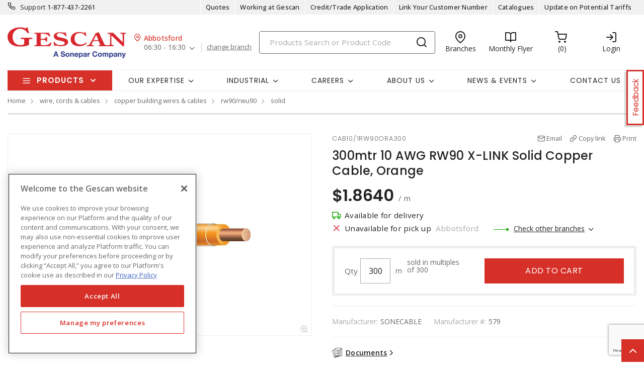

--- FILE ---
content_type: text/html; charset=utf-8
request_url: https://www.gescan.com/products/20-wire-cords-cables/20-copper-building-wires-cables/20-rw90rwu90/01-solid/p-Q0FCMTAvMVJXOTBPUkEzMDA=-p-t-i-cables-300mtr-10-awg-rw90-x-link-solid-copper-cable-orange
body_size: 49563
content:



<!DOCTYPE html>
<html lang="en">
<head>
    
        <!--suppress CssUnusedSymbol -->
        <style>
            .mp-results {
                left: -2000px !important;
            }
        </style>
    
    <!-- Google Tag Manager -->




            <!-- OneTrust Cookies Consent Notice start -->
            <script>
            // Define dataLayer and the gtag function.
            window.dataLayer = window.dataLayer || [];
            function gtag(){dataLayer.push(arguments);}
            gtag('consent', 'default', {
                'ad_storage': 'granted',
                'analytics_storage': 'granted',
                'ad_user_data': 'granted',
                'ad_personalization': 'granted',
                'wait_for_update': 500
            });
            </script>
                <script src="https://cdn.cookielaw.org/scripttemplates/otSDKStub.js" data-language="en" type="text/javascript" charset="UTF-8" data-domain-script="01917aad-cf53-7d4f-a2f5-4e85608f0883"></script>
                <script type="text/javascript">
                function OptanonWrapper() { }
            </script>

            <!-- OneTrust Cookies Consent Notice end -->
            
        <script type="text/javascript">
            const testData = false;
            const userId = '';
            const userNumericId = '';
            const isLoggedOut = '';
            const mainEvent = {
                'AccountId' : '0',
                'visitorType': 'B2CPrelogin',
                'br_data': {
                    'acct_id': '6502',
                    'domain_key': 'soneparcanada_en_gescan',
                    'p_type': 'product',
                    'title' : '300mtr 10 AWG RW90 X-LINK Solid Copper Cable, Orange',
                    'view_id' : 'base',
                    'catalogs' : ''
                    }
            };
            
            if (userId || isLoggedOut) {
                mainEvent.userId = userId || null;
                mainEvent.user_numeric_id = userNumericId || null;
            } 
            
            if (testData) {
                mainEvent.br_data.test_data = testData
            }
            
            (function() {
                var brtrk = document.createElement('script');
                brtrk.type = 'text/javascript';
                brtrk.async = true;
                brtrk.src = '//cdn.brcdn.com/v1/br-trk-6502.js';
                var s = document.getElementsByTagName('script')[0];
                s.parentNode.insertBefore(brtrk, s);
            })();

            window.dataLayer = window.dataLayer || [];
            window.dataLayer.push(mainEvent);
        </script>

        <script type="text/plain" class="optanon-category-C0002">     
            (function(c,l,a,r,i,t,y){         
                c[a]=c[a]||function(){
                (c[a].q=c[a].q||[]).push(arguments)
                };         
                t=l.createElement(r);
                t.async=1;
                t.src="https://www.clarity.ms/tag/"+i;         
                y=l.getElementsByTagName(r)[0];
                y.parentNode.insertBefore(t,y);     
            })(window, document, "clarity", "script", "mvfvsmeoo7"); 
        </script>
    <script type="text/javascript">
        const gtm = 'GTM-WZHV3KS';
    </script>
    <script defer type="text/javascript" src="/js/GoogleTagManager.js?v=GQNDhI9RNo3pyDMPm60Bb6Ow8keZA4QlIZHS_1HX8eY&amp;v=GQNDhI9RNo3pyDMPm60Bb6Ow8keZA4QlIZHS_1HX8eY"></script>
    <script src="/js/url-service.js"></script>
    
    <!-- End Google Tag Manager -->
    <meta charset="utf-8" />
    <meta name="viewport" content="width=device-width, initial-scale=1.0" />

        <meta name="apple-itunes-app" content="app-id=6741870893">

        <title>300mtr 10 AWG RW90 X-LINK Solid Copper Cable, Orange</title>


    
                <link rel="canonical" href="/products/28-wire-cords-cables/02-copper-building-wires-cables/18-rw90rwu90/01-solid/p-Q0FCMTAvMVJXOTBPUkEzMDA=-300mtr-10-awg-rw90-x-link-solid-copper-cable-orange" />
                        <link rel="alternate" href="/products/28-wire-cords-cables/02-copper-building-wires-cables/18-rw90rwu90/01-solid/p-Q0FCMTAvMVJXOTBPUkEzMDA=-300mtr-10-awg-rw90-x-link-solid-copper-cable-orange" hreflang="en-ca"/>

    <link rel="stylesheet" href="https://fonts.googleapis.com/css?family=Open+Sans:300,300i,400,400i,500,500i,600,600i,700%7CPoppins:300,300i,400,400i,500,500i,600,600i,700%7CRoboto:ital,wght@0,100;0,300;0,400;0,500;0,700;0,900;1,100;1,300;1,400;1,500;1,700;1,900" />
    <link rel="stylesheet" href="/css/bundle-20.min.css?v=3BnMzOUeQ4fmkj19dLxReYT-6KY" />
    <link href="/images/favicon-20.png" rel="icon" />

    <!--suppress JSUnresolvedLibraryURL -->
    <script src="https://code.jquery.com/jquery-3.7.1.min.js"></script>
        <script async src="https://cdn.userway.org/widget.js" data-account="yxjSlhyijR"></script>
    <script src="https://cdnjs.cloudflare.com/ajax/libs/knockout/3.5.0/knockout-min.js"></script>
    <script src="/js/knockout/configuration.js?v=dCJaAWxZlMDzagqip_q9wv0ZeXGGDHy5Y3-8Qw4yhks&amp;v=dCJaAWxZlMDzagqip_q9wv0ZeXGGDHy5Y3-8Qw4yhks"></script>
                <script src="/js/knockout/cable-service.js?v=WJBY24G2DIzlufuOUy6xi_XAUyGA6lclZfcickIJbb8&amp;v=WJBY24G2DIzlufuOUy6xi_XAUyGA6lclZfcickIJbb8"></script>
    

    <script type="text/javascript" src="https://cdn.jsdelivr.net/npm/@kentico/kontent-smart-link@latest/dist/kontent-smart-link.umd.min.js"></script>
    <script type="text/javascript">
      KontentSmartLink.initializeOnLoad({ queryParam: "preview" });
    </script>
</head>

<body id="page-content" class="b2c" data-kontent-project-id="ac3a0e75-5aa5-00ab-8ef5-b054c7b6f543" data-kontent-language-codename="en">
    <!-- Google Tag Manager (noscript) -->
    <noscript>
        <iframe src="https://www.googletagmanager.com/ns.html?id=GTM-WZHV3KS" height="0" width="0" style="display: none; visibility: hidden"></iframe>
    </noscript>
<!-- End Google Tag Manager (noscript) -->
    <div id="overlay"></div>
       
    
    
    
    <script defer src="/js/bundle-dist.min.js?v=m6JESUjcPxFogrzjoMP_ucJ1iA4"></script>

<!--suppress JSUnresolvedLibraryURL -->
<script src="https://www.google.com/recaptcha/api.js?hl=en" async defer></script>



    <script defer src="/js/bundle-custom.min.js?v=3kcHs9LSxQC_sFA-PinjBvexKkw"></script>

<script src="/js/custom/shared/quantityinput.js?v=5onm7uz5tIKLIoXT6Y7FT8s1X-KbMNztAEFdriEk9iM&amp;v=5onm7uz5tIKLIoXT6Y7FT8s1X-KbMNztAEFdriEk9iM"></script>
<script src="/js/custom/shared/widget.js?v=uMhxBzk3RIYytBnQzY7H-50sxn9Fgr1B-X53W0sniQ4&amp;v=uMhxBzk3RIYytBnQzY7H-50sxn9Fgr1B-X53W0sniQ4"></script>

    <input type="hidden" id="userAgent" value="Mozilla/5.0 (Macintosh; Intel Mac OS X 10_15_7) AppleWebKit/537.36 (KHTML, like Gecko) Chrome/131.0.0.0 Safari/537.36; ClaudeBot/1.0; &#x2B;claudebot@anthropic.com)" />
    


        
    <header class="loggedout" data-kontent-item-id="143f0f6e-73fc-4d28-ba7b-ddc8d04aa6b4">
        <div class="quicklinks">
            <div class="container d-flex">
                    <div class="col-sm-4">
                        <a href="tel:18774372261"><i class="fe fe-phone"></i></a>
                        <label> Support </label>
                        <span><a href="tel:18774372261">&#xA;1-877-437-2261</a></span>
                    </div>
                

                <div class="col-sm-4">
                    <ul class="nav nav-pills">
                            
                                

                                        <li class="nav-item _desktop"> <a class="nav-link" id="TopSectionHeader-quotes" href="/quotes"><i class="fe"></i>Quotes<i class=""></i></a> </li>
                                
                            
                                    <li class="nav-item _desktop"> <a class="nav-link" id="TopSectionHeader-" href="/content/careers" target="_self"><i class="fe"></i>Working at Gescan<i class=""></i></a> </li>
                                    <li class="nav-item _desktop"> <a class="nav-link" id="TopSectionHeader-New-Customer" href="/content/credit-application" target="_self"><i class="fe"></i>Credit/Trade Application<i class=""></i></a> </li>
                                    <li class="nav-item _desktop"> <a class="nav-link" id="TopSectionHeader-New-Customer" href="/content/register-to-shop-online" target="_self"><i class="fe"></i>Link Your Customer Number<i class=""></i></a> </li>
                                    <li class="nav-item _desktop"> <a class="nav-link" id="TopSectionHeader-post-login" href="/content/catalogues" target="_self"><i class="fe"></i>Catalogues<i class=""></i></a> </li>
                                    <li class="nav-item _desktop"> <a class="nav-link" id="TopSectionHeader-" href="/content/tariff-letter" target="_blank"><i class="fe"></i>Update on Potential Tariffs<i class=""></i></a> </li>
                        <li class="nav-item dropdown">
                            


                        </li>
                    </ul>
                </div>
            </div>
        </div>
        <div class="header-main">
            <div class="container d-flex justify-content-between">
                        <div class="logo col-xs-3">
                            <a href="/">
                                <img src="https://assets-us-01.kc-usercontent.com:443/ac3a0e75-5aa5-00ab-8ef5-b054c7b6f543/164d9687-6b5a-4156-94fa-8133a31d5982/gescan_logo.png" />
                            </a>
                        </div>
                
<div class="branch col-xs-3">
    <div class="title">
        <i class="fe fe-map-pin"></i><span>Abbotsford</span>
    </div>
    <ul class="nav nav-pills">
        <li class="nav-item dropdown">
            <a class="nav-link dropdown-toggle" data-toggle="dropdown" href="#" role="button" aria-haspopup="true" aria-expanded="false">06:30 - 16:30</a>
            
        <div class="dropdown-menu preferred">
    <label class="label">
        <span>My preferred branch:</span>
    </label>
    <div class="map-address">
        <div class="map-pin">
            <span class="num">1</span> <span class="distance"></span>
        </div>
        <div class="address">
            <label>Abbotsford</label>
            <p>3311 Mount Lehman Road</p>
            <p>Abbotsford (BC), V4X2M9</p>
        </div>
    </div>
    <div class="phone">
        <p>
            Tel:
            <span>
                <a href="tel:604-607-7377">604-607-7377</a>
            </span>
        </p>
        <p>
            Toll free:
            <span>
                <a href="tel:"></a>
            </span>
        </p>
        <p>
            Fax:
            <span>
                <a href="tel:"></a>
            </span>
        </p>
    </div>
    <div class="contact">
        <p>
            Contact: <span>Carolyn Renholm</span>
        </p>
        <p>
            Email:
            <span>
                <a href="mailto:carolyn.renholm@gescan.com">carolyn.renholm@gescan.com</a>
            </span>
        </p>
    </div>
    <label class="label">
        <span>Store hours:</span>
    </label>
    <div class="hours">
                <p>
                    Monday: <span>06:30 - 16:30</span>
                </p>
                <p class="active">
                    Tuesday: <span>06:30 - 16:30</span>
                </p>
                <p>
                    Wednesday: <span>06:30 - 16:30</span>
                </p>
                <p>
                    Thursday: <span>06:30 - 16:30</span>
                </p>
                <p>
                    Friday: <span>06:30 - 16:30</span>
                </p>
                <p>
                    Saturday: <span>00:00 - 00:00</span>
                </p>

    </div>
    <div class="other-links">
        <a href=https://www.google.com/maps/search/?api=1&amp;query=49.0628395,-122.3861217 target=https://www.google.com/maps/search/?api=1&amp;query=49.0628395,-122.3861217>Get directions</a>
    </div>
        <a class="btn-sml" href="/homebranch">Change branch</a>
        </div>

        </li>
            <a class="links" href="/homebranch">change branch</a>
    </ul>
</div>
                <div class="search col-lg-6">
                        <div id="search-box" class="_desktop">
    <div id="search-panel" class="el-search-panel container-fluid" style="display: none;">
    </div>
    <form id="SearchBar" class="form-inline" method="post" action="/search/redirecttosearch">
        <input name="query" id="MenuContent_txtSearchField" data-e2e-testing-id="search-bar" autocomplete="off" class="form-control typeahead data-hj-allow" type="search" value="" placeholder="Products Search or Product Code" aria-label="Search" hx-post="/search/typeahead" hx-target=".el-search-panel" hx-include="[name=query]" hx-trigger="keyup delay:250ms, click delay:250ms">
        <button class="btn srch-submit" type="submit">
            <i data-e2e-testing-id="search-icon" class="fe fe-search"></i>
        </button>
    <input name="__RequestVerificationToken" type="hidden" value="CfDJ8IkHRQN3ei9Np1o3bnKX2ReYALu3ZjSHo8-1omKuwM8EQAYkXKOwyypogjw5Wp35OpukHQ6rEADROKw_GInVY4idf_cuWmHj_lffYdSHIEcG0WqRF5nyqtM10EbhR3n41tnyDLSasX2MD8UJ8lpqO5c" /></form>
</div>
                        <div class="location icon">
                            <a href="/locations" target="_self">
                                <i class="fe fe-map-pin"></i>
                                <span>Branches</span>
                            </a>
                        </div>
                    
                        
                                <div class="promotions icon">
                                        <a href="/content/flyers" target="_blank">
                                            <i class="fe fe-book-open"></i>
                                            <span>Monthly Flyer</span>
                                        </a>
                                </div>
                        
                            <div id="minicart" class="cart icon" data-e2e-testing-id="cart-icon">
	<a href="/cart">
		<i data-bind="hidden: initialized" class="fa fa-spinner fa-spin fa-2x"></i>
		<i data-bind="visible: initialized" class="fe fe-shopping-cart" style="display: none;"></i>
		<span data-bind="text: itemCount, visible: initialized" class="count" data-e2e-testing-id="cart-count" style="display: none;"></span>
	</a>
</div>

                              
                    
                    
                    
                        
                            <div class="login icon"><a href="/account/login?returnUrl=%2Fproducts%2F28-wire-cords-cables%2F02-copper-building-wires-cables%2F18-rw90rwu90%2F01-solid%2Fp-Q0FCMTAvMVJXOTBPUkEzMDA%3D-300mtr-10-awg-rw90-x-link-solid-copper-cable-orange" target="" data-e2e-testing-id="login-icon"><i class="fe fe-log-in"></i><span>Login</span></a></div>
                            

                        
                    
                        <div class="srch-mob _mobile"><a href="#"><i class="fe fe-search"></i></a></div>
                </div>
            </div>
        </div>
    </header>
    <nav class="navbar navbar-expand-lg navbar-light bg-light">
        <div class="container ">
                
        <div class="col-sm-3 products-menu">
            <button class="navbar-toggler" type="button" data-toggle="collapse" data-target="#proMenuContent" aria-controls="proMenuContent" aria-expanded="false" aria-label="Toggle navigation"> Products </button>
            <div class="collapse navbar-collapse" id="proMenuContent">
                <ul class="navbar-nav _main">
                    <li class="nav-item dropdown">
                        <a class="nav-link dropdown-toggle" href="#" id="level1" role="button" data-e2e-testing-id="product-menu" data-toggle="dropdown" aria-haspopup="true" aria-expanded="false"> Products </a>
                        <div class="dropdown-menu" aria-labelledby="level1">
                            <ul class="navbar-nav level1">
                                    <li class="nav-item dropdown" data-e2e-testing-id="category-level1-1">
                                        <label><a href="/products/32-ev-charging-stations">EV Charging Stations</a></label>
                                        <a class="nav-link dropdown-toggle _mobile" href="" id="level2" role="button" data-toggle="dropdown" aria-haspopup="true" aria-expanded="false"></a>
                                        <div class="dropdown-menu roll-out" aria-labelledby="level2">
                                            <div class="left">
                                                <div class="title">
                                                    <label>EV Charging Stations</label>
                                                    <a class="links" href="/products/32-ev-charging-stations">View all Products</a>
                                                </div>
                                                <ul class="navbar-nav level2 scroll-content">
                                                                <li class="dropdown-item" data-e2e-testing-id="category-level2-1-1">
                                                                    <a class="nav-link" href="/products/32-ev-charging-stations/01-residential-ev-charging-stations">Residential EV Charging Stations</a>
                                                                    
                                                                            <ul class="navbar-nav level3">
                                                                                    <li class="dropdown-item" data-e2e-testing-id="category-level3-1-1-1"> <a class="nav-link" href="/products/32-ev-charging-stations/01-residential-ev-charging-stations/02-level-2-chargers">Level 2 Chargers</a></li>
                                                                            </ul>
                                                                    
                                                                </li>
                                                                <li class="dropdown-item" data-e2e-testing-id="category-level2-1-2">
                                                                    <a class="nav-link" href="/products/32-ev-charging-stations/02-commercial-ev-charging-stations">Commercial EV Charging Stations</a>
                                                                    
                                                                            <ul class="navbar-nav level3">
                                                                                    <li class="dropdown-item" data-e2e-testing-id="category-level3-1-2-1"> <a class="nav-link" href="/products/32-ev-charging-stations/02-commercial-ev-charging-stations/01-level-2-commercial-chargers">Level 2 Commercial Chargers</a></li>
                                                                                    <li class="dropdown-item" data-e2e-testing-id="category-level3-1-2-2"> <a class="nav-link" href="/products/32-ev-charging-stations/02-commercial-ev-charging-stations/02-level-3-dc-fast-charging-stations">Level 3 DC Fast Charging Stations</a></li>
                                                                            </ul>
                                                                    
                                                                </li>
                                                                <li class="dropdown-item" data-e2e-testing-id="category-level2-1-3">
                                                                    <a class="nav-link" href="/products/32-ev-charging-stations/03-ev-charging-accessories">EV Charging Accessories</a>
                                                                    
                                                                            <ul class="navbar-nav level3">
                                                                                    <li class="dropdown-item" data-e2e-testing-id="category-level3-1-3-1"> <a class="nav-link" href="/products/32-ev-charging-stations/03-ev-charging-accessories/01-residential-charging-accessories">Residential Charging Accessories</a></li>
                                                                                    <li class="dropdown-item" data-e2e-testing-id="category-level3-1-3-2"> <a class="nav-link" href="/products/32-ev-charging-stations/03-ev-charging-accessories/02-commercial-charging-accessories">Commercial Charging Accessories</a></li>
                                                                            </ul>
                                                                    
                                                                </li>
                                                                <li class="dropdown-item" data-e2e-testing-id="category-level2-1-4">
                                                                    <a class="nav-link" href="/products/32-ev-charging-stations/04-energy-management-systems">Energy Management Systems</a>
                                                                    
                                                                            <ul class="navbar-nav level3">
                                                                                    <li class="dropdown-item" data-e2e-testing-id="category-level3-1-4-1"> <a class="nav-link" href="/products/32-ev-charging-stations/04-energy-management-systems/01-energy-management-systems-components">Energy Management Systems &amp; Components</a></li>
                                                                            </ul>
                                                                    
                                                                </li>
                                                </ul>


                                            </div>
                                        </div>
                                    </li>
                                    <li class="nav-item dropdown" data-e2e-testing-id="category-level1-2">
                                        <label><a href="/products/50-clearance">Clearance</a></label>
                                        <a class="nav-link dropdown-toggle _mobile" href="" id="level2" role="button" data-toggle="dropdown" aria-haspopup="true" aria-expanded="false"></a>
                                        <div class="dropdown-menu roll-out" aria-labelledby="level2">
                                            <div class="left">
                                                <div class="title">
                                                    <label>Clearance</label>
                                                    <a class="links" href="/products/50-clearance">View all Products</a>
                                                </div>
                                                <ul class="navbar-nav level2 scroll-content">
                                                </ul>


                                            </div>
                                        </div>
                                    </li>
                                    <li class="nav-item dropdown" data-e2e-testing-id="category-level1-3">
                                        <label><a href="/products/11-conduit-raceway-strut">Conduit, Raceway &amp; Strut</a></label>
                                        <a class="nav-link dropdown-toggle _mobile" href="" id="level2" role="button" data-toggle="dropdown" aria-haspopup="true" aria-expanded="false"></a>
                                        <div class="dropdown-menu roll-out" aria-labelledby="level2">
                                            <div class="left">
                                                <div class="title">
                                                    <label>Conduit, Raceway &amp; Strut</label>
                                                    <a class="links" href="/products/11-conduit-raceway-strut">View all Products</a>
                                                </div>
                                                <ul class="navbar-nav level2 scroll-content">
                                                                <li class="dropdown-item" data-e2e-testing-id="category-level2-3-1">
                                                                    <a class="nav-link" href="/products/11-conduit-raceway-strut/01-cable-tray-accessories">Cable Tray &amp; Accessories</a>
                                                                    
                                                                            <ul class="navbar-nav level3">
                                                                                    <li class="dropdown-item" data-e2e-testing-id="category-level3-3-1-1"> <a class="nav-link" href="/products/11-conduit-raceway-strut/01-cable-tray-accessories/01-cable-tray-fittings-accessories">Cable Tray Fittings &amp; Accessories</a></li>
                                                                                    <li class="dropdown-item" data-e2e-testing-id="category-level3-3-1-2"> <a class="nav-link" href="/products/11-conduit-raceway-strut/01-cable-tray-accessories/02-cable-tray-ladders">Cable Tray Ladders</a></li>
                                                                                    <li class="dropdown-item" data-e2e-testing-id="category-level3-3-1-3"> <a class="nav-link" href="/products/11-conduit-raceway-strut/01-cable-tray-accessories/03-cable-trays">Cable Trays</a></li>
                                                                            </ul>
                                                                    
                                                                </li>
                                                                <li class="dropdown-item" data-e2e-testing-id="category-level2-3-2">
                                                                    <a class="nav-link" href="/products/11-conduit-raceway-strut/02-clamps-hangers-supports">Clamps, Hangers &amp; Supports</a>
                                                                    
                                                                            <ul class="navbar-nav level3">
                                                                                    <li class="dropdown-item" data-e2e-testing-id="category-level3-3-2-1"> <a class="nav-link" href="/products/11-conduit-raceway-strut/02-clamps-hangers-supports/01-beam-clamps">Beam Clamps</a></li>
                                                                                    <li class="dropdown-item" data-e2e-testing-id="category-level3-3-2-2"> <a class="nav-link" href="/products/11-conduit-raceway-strut/02-clamps-hangers-supports/02-cableconduit-seals">Cable/Conduit Seals</a></li>
                                                                                    <li class="dropdown-item" data-e2e-testing-id="category-level3-3-2-3"> <a class="nav-link" href="/products/11-conduit-raceway-strut/02-clamps-hangers-supports/03-conduit-clips-clamps">Conduit Clips &amp; Clamps</a></li>
                                                                                    <li class="dropdown-item" data-e2e-testing-id="category-level3-3-2-4"> <a class="nav-link" href="/products/11-conduit-raceway-strut/02-clamps-hangers-supports/04-conduit-repair-kits">Conduit Repair Kits</a></li>
                                                                                    <li class="dropdown-item" data-e2e-testing-id="category-level3-3-2-5"> <a class="nav-link" href="/products/11-conduit-raceway-strut/02-clamps-hangers-supports/05-conduit-spacers">Conduit Spacers</a></li>
                                                                                    <a class="links" href="/products/11-conduit-raceway-strut/02-clamps-hangers-supports">View all</a>
                                                                            </ul>
                                                                    
                                                                </li>
                                                                <li class="dropdown-item" data-e2e-testing-id="category-level2-3-3">
                                                                    <a class="nav-link" href="/products/11-conduit-raceway-strut/03-conduit-fittings">Conduit &amp; Fittings</a>
                                                                    
                                                                            <ul class="navbar-nav level3">
                                                                                    <li class="dropdown-item" data-e2e-testing-id="category-level3-3-3-1"> <a class="nav-link" href="/products/11-conduit-raceway-strut/03-conduit-fittings/01-hazardous-location-fittings">Hazardous Location Fittings</a></li>
                                                                                    <li class="dropdown-item" data-e2e-testing-id="category-level3-3-3-2"> <a class="nav-link" href="/products/11-conduit-raceway-strut/03-conduit-fittings/02-metallic-conduit-fittings">Metallic Conduit &amp; Fittings</a></li>
                                                                                    <li class="dropdown-item" data-e2e-testing-id="category-level3-3-3-3"> <a class="nav-link" href="/products/11-conduit-raceway-strut/03-conduit-fittings/03-non-metallic-conduit-fittings">Non-Metallic Conduit &amp; Fittings</a></li>
                                                                                    <li class="dropdown-item" data-e2e-testing-id="category-level3-3-3-4"> <a class="nav-link" href="/products/11-conduit-raceway-strut/03-conduit-fittings/04-pvc-coated-conduit-fittings">PVC Coated Conduit &amp; Fittings</a></li>
                                                                                    <li class="dropdown-item" data-e2e-testing-id="category-level3-3-3-5"> <a class="nav-link" href="/products/11-conduit-raceway-strut/03-conduit-fittings/05-service-entrance-fittings">Service Entrance Fittings</a></li>
                                                                            </ul>
                                                                    
                                                                </li>
                                                                <li class="dropdown-item" data-e2e-testing-id="category-level2-3-4">
                                                                    <a class="nav-link" href="/products/11-conduit-raceway-strut/04-raceway-systems">Raceway Systems</a>
                                                                    
                                                                            <ul class="navbar-nav level3">
                                                                                    <li class="dropdown-item" data-e2e-testing-id="category-level3-3-4-1"> <a class="nav-link" href="/products/11-conduit-raceway-strut/04-raceway-systems/01-overfloor">Overfloor</a></li>
                                                                                    <li class="dropdown-item" data-e2e-testing-id="category-level3-3-4-2"> <a class="nav-link" href="/products/11-conduit-raceway-strut/04-raceway-systems/03-raceway-pre-wired">Raceway Pre-Wired</a></li>
                                                                                    <li class="dropdown-item" data-e2e-testing-id="category-level3-3-4-3"> <a class="nav-link" href="/products/11-conduit-raceway-strut/04-raceway-systems/04-surface-raceway">Surface Raceway</a></li>
                                                                            </ul>
                                                                    
                                                                </li>
                                                                <li class="dropdown-item" data-e2e-testing-id="category-level2-3-5">
                                                                    <a class="nav-link" href="/products/11-conduit-raceway-strut/05-strut-accessories">Strut &amp; Accessories</a>
                                                                    
                                                                            <ul class="navbar-nav level3">
                                                                                    <li class="dropdown-item" data-e2e-testing-id="category-level3-3-5-1"> <a class="nav-link" href="/products/11-conduit-raceway-strut/05-strut-accessories/01-angles">Angles</a></li>
                                                                                    <li class="dropdown-item" data-e2e-testing-id="category-level3-3-5-2"> <a class="nav-link" href="/products/11-conduit-raceway-strut/05-strut-accessories/02-double-sided-struts">Double-Sided Struts</a></li>
                                                                                    <li class="dropdown-item" data-e2e-testing-id="category-level3-3-5-3"> <a class="nav-link" href="/products/11-conduit-raceway-strut/05-strut-accessories/04-single-sided-struts">Single-Sided Struts</a></li>
                                                                                    <li class="dropdown-item" data-e2e-testing-id="category-level3-3-5-4"> <a class="nav-link" href="/products/11-conduit-raceway-strut/05-strut-accessories/05-strut-fittings-accessories">Strut Fittings &amp; Accessories</a></li>
                                                                            </ul>
                                                                    
                                                                </li>
                                                                <li class="dropdown-item" data-e2e-testing-id="category-level2-3-6">
                                                                    <a class="nav-link" href="/products/11-conduit-raceway-strut/06-wireways-fittings-accessories">Wireways, Fittings &amp; Accessories</a>
                                                                    
                                                                            <ul class="navbar-nav level3">
                                                                                    <li class="dropdown-item" data-e2e-testing-id="category-level3-3-6-1"> <a class="nav-link" href="/products/11-conduit-raceway-strut/06-wireways-fittings-accessories/01-wireway-fittings-accessories">Wireway Fittings &amp; Accessories</a></li>
                                                                                    <li class="dropdown-item" data-e2e-testing-id="category-level3-3-6-2"> <a class="nav-link" href="/products/11-conduit-raceway-strut/06-wireways-fittings-accessories/02-wireways">Wireways</a></li>
                                                                            </ul>
                                                                    
                                                                </li>
                                                                <li class="dropdown-item" data-e2e-testing-id="category-level2-3-7">
                                                                    <a class="nav-link" href="/products/11-conduit-raceway-strut/07-wiring-ducts-fittings-accessories">Wiring Ducts, Fittings &amp; Accessories</a>
                                                                    
                                                                            <ul class="navbar-nav level3">
                                                                                    <li class="dropdown-item" data-e2e-testing-id="category-level3-3-7-1"> <a class="nav-link" href="/products/11-conduit-raceway-strut/07-wiring-ducts-fittings-accessories/01-wiring-duct-fittings-accessories">Wiring Duct Fittings &amp; Accessories</a></li>
                                                                                    <li class="dropdown-item" data-e2e-testing-id="category-level3-3-7-2"> <a class="nav-link" href="/products/11-conduit-raceway-strut/07-wiring-ducts-fittings-accessories/02-wiring-ducts">Wiring Ducts</a></li>
                                                                            </ul>
                                                                    
                                                                </li>
                                                                <li class="dropdown-item" data-e2e-testing-id="category-level2-3-8">
                                                                    <a class="nav-link" href="/products/11-conduit-raceway-strut/08-extrusions">Extrusions</a>
                                                                    
                                                                            <ul class="navbar-nav level3">
                                                                                    <li class="dropdown-item" data-e2e-testing-id="category-level3-3-8-1"> <a class="nav-link" href="/products/11-conduit-raceway-strut/08-extrusions/01-brackets-and-joining-plates">Brackets and Joining Plates</a></li>
                                                                            </ul>
                                                                    
                                                                </li>
                                                </ul>


                                            </div>
                                                    <div class="right">
    <div class="banner">
            <a href="https://www.gescan.com/search/?q=Star%20Teck" target="_self"><img src="https://assets-us-01.kc-usercontent.com:443/ac3a0e75-5aa5-00ab-8ef5-b054c7b6f543/0a6cbc2a-ac13-44d9-986b-300cd2a252f3/200%20x%20600%20star%20teck%202025%20v2.jpg" alt="" /></a>
    </div>
</div>
                                        </div>
                                    </li>
                                    <li class="nav-item dropdown" data-e2e-testing-id="category-level1-4">
                                        <label><a href="/products/28-wire-cords-cables">Wire, Cords &amp; Cables</a></label>
                                        <a class="nav-link dropdown-toggle _mobile" href="" id="level2" role="button" data-toggle="dropdown" aria-haspopup="true" aria-expanded="false"></a>
                                        <div class="dropdown-menu roll-out" aria-labelledby="level2">
                                            <div class="left">
                                                <div class="title">
                                                    <label>Wire, Cords &amp; Cables</label>
                                                    <a class="links" href="/products/28-wire-cords-cables">View all Products</a>
                                                </div>
                                                <ul class="navbar-nav level2 scroll-content">
                                                                <li class="dropdown-item" data-e2e-testing-id="category-level2-4-1">
                                                                    <a class="nav-link" href="/products/28-wire-cords-cables/01-aluminum-building-wires-cables">Aluminum Building Wires &amp; Cables</a>
                                                                    
                                                                            <ul class="navbar-nav level3">
                                                                                    <li class="dropdown-item" data-e2e-testing-id="category-level3-4-1-1"> <a class="nav-link" href="/products/28-wire-cords-cables/01-aluminum-building-wires-cables/02-acsr-aluminum-conductor-steel-reinforced-service-drop-cables">ACSR Aluminum Conductor Steel Reinforced Service Drop Cables</a></li>
                                                                                    <li class="dropdown-item" data-e2e-testing-id="category-level3-4-1-2"> <a class="nav-link" href="/products/28-wire-cords-cables/01-aluminum-building-wires-cables/03-aluminum-service-drop">Aluminum Service Drop</a></li>
                                                                                    <li class="dropdown-item" data-e2e-testing-id="category-level3-4-1-3"> <a class="nav-link" href="/products/28-wire-cords-cables/01-aluminum-building-wires-cables/05-rhhrhwuse-underground-service-entrance-cables">RHH/RHW/USE Underground Service Entrance Cables</a></li>
                                                                                    <li class="dropdown-item" data-e2e-testing-id="category-level3-4-1-4"> <a class="nav-link" href="/products/28-wire-cords-cables/01-aluminum-building-wires-cables/09-ud-underground-distribution-cables">UD Underground Distribution Cables</a></li>
                                                                                    <li class="dropdown-item" data-e2e-testing-id="category-level3-4-1-5"> <a class="nav-link" href="/products/28-wire-cords-cables/01-aluminum-building-wires-cables/12-usei90-underground-service-entrance">USEI90 Underground Service Entrance</a></li>
                                                                                    <a class="links" href="/products/28-wire-cords-cables/01-aluminum-building-wires-cables">View all</a>
                                                                            </ul>
                                                                    
                                                                </li>
                                                                <li class="dropdown-item" data-e2e-testing-id="category-level2-4-2">
                                                                    <a class="nav-link" href="/products/28-wire-cords-cables/02-copper-building-wires-cables">Copper Building Wires &amp; Cables</a>
                                                                    
                                                                            <ul class="navbar-nav level3">
                                                                                    <li class="dropdown-item" data-e2e-testing-id="category-level3-4-2-1"> <a class="nav-link" href="/products/28-wire-cords-cables/02-copper-building-wires-cables/01-bare-copper-wire">Bare Copper Wire</a></li>
                                                                                    <li class="dropdown-item" data-e2e-testing-id="category-level3-4-2-2"> <a class="nav-link" href="/products/28-wire-cords-cables/02-copper-building-wires-cables/03-heating-cables">Heating Cables</a></li>
                                                                                    <li class="dropdown-item" data-e2e-testing-id="category-level3-4-2-3"> <a class="nav-link" href="/products/28-wire-cords-cables/02-copper-building-wires-cables/05-nm-non-metallic-sheathed-cables">NM Non-Metallic Sheathed Cables</a></li>
                                                                                    <li class="dropdown-item" data-e2e-testing-id="category-level3-4-2-4"> <a class="nav-link" href="/products/28-wire-cords-cables/02-copper-building-wires-cables/11-thhn">THHN</a></li>
                                                                                    <li class="dropdown-item" data-e2e-testing-id="category-level3-4-2-5"> <a class="nav-link" href="/products/28-wire-cords-cables/02-copper-building-wires-cables/12-thw">THW</a></li>
                                                                                    <a class="links" href="/products/28-wire-cords-cables/02-copper-building-wires-cables">View all</a>
                                                                            </ul>
                                                                    
                                                                </li>
                                                                <li class="dropdown-item" data-e2e-testing-id="category-level2-4-3">
                                                                    <a class="nav-link" href="/products/28-wire-cords-cables/03-datacomm-low-voltage-cable">DataComm &amp; Low Voltage Cable</a>
                                                                    
                                                                            <ul class="navbar-nav level3">
                                                                                    <li class="dropdown-item" data-e2e-testing-id="category-level3-4-3-1"> <a class="nav-link" href="/products/28-wire-cords-cables/03-datacomm-low-voltage-cable/01-fire-alarm-cables">Fire Alarm Cables</a></li>
                                                                                    <li class="dropdown-item" data-e2e-testing-id="category-level3-4-3-2"> <a class="nav-link" href="/products/28-wire-cords-cables/03-datacomm-low-voltage-cable/02-jumper-cables">Jumper Cables</a></li>
                                                                                    <li class="dropdown-item" data-e2e-testing-id="category-level3-4-3-3"> <a class="nav-link" href="/products/28-wire-cords-cables/03-datacomm-low-voltage-cable/04-thermostat-wires">Thermostat Wires</a></li>
                                                                                    <li class="dropdown-item" data-e2e-testing-id="category-level3-4-3-4"> <a class="nav-link" href="/products/28-wire-cords-cables/03-datacomm-low-voltage-cable/05-voice-data-video-cables">Voice, Data &amp; Video Cables</a></li>
                                                                            </ul>
                                                                    
                                                                </li>
                                                                <li class="dropdown-item" data-e2e-testing-id="category-level2-4-4">
                                                                    <a class="nav-link" href="/products/28-wire-cords-cables/04-extension-cords-cord-reels-portable-boxes">Extension Cords, Cord Reels &amp; Portable Boxes</a>
                                                                    
                                                                            <ul class="navbar-nav level3">
                                                                                    <li class="dropdown-item" data-e2e-testing-id="category-level3-4-4-1"> <a class="nav-link" href="/products/28-wire-cords-cables/04-extension-cords-cord-reels-portable-boxes/01-appliance-replacement-power-supply-cords">Appliance Replacement &amp; Power Supply Cords</a></li>
                                                                                    <li class="dropdown-item" data-e2e-testing-id="category-level3-4-4-2"> <a class="nav-link" href="/products/28-wire-cords-cables/04-extension-cords-cord-reels-portable-boxes/02-cord-reels">Cord Reels</a></li>
                                                                                    <li class="dropdown-item" data-e2e-testing-id="category-level3-4-4-3"> <a class="nav-link" href="/products/28-wire-cords-cables/04-extension-cords-cord-reels-portable-boxes/03-indoor-outdoor-extension-cords">Indoor &amp; Outdoor Extension Cords</a></li>
                                                                                    <li class="dropdown-item" data-e2e-testing-id="category-level3-4-4-4"> <a class="nav-link" href="/products/28-wire-cords-cables/04-extension-cords-cord-reels-portable-boxes/04-in-line-gfci-cords">In-Line GFCI Cords</a></li>
                                                                                    <li class="dropdown-item" data-e2e-testing-id="category-level3-4-4-5"> <a class="nav-link" href="/products/28-wire-cords-cables/04-extension-cords-cord-reels-portable-boxes/05-portable-boxes">Portable Boxes</a></li>
                                                                                    <a class="links" href="/products/28-wire-cords-cables/04-extension-cords-cord-reels-portable-boxes">View all</a>
                                                                            </ul>
                                                                    
                                                                </li>
                                                                <li class="dropdown-item" data-e2e-testing-id="category-level2-4-5">
                                                                    <a class="nav-link" href="/products/28-wire-cords-cables/05-flexible-portable-cords">Flexible &amp; Portable Cords</a>
                                                                    
                                                                            <ul class="navbar-nav level3">
                                                                                    <li class="dropdown-item" data-e2e-testing-id="category-level3-4-5-1"> <a class="nav-link" href="/products/28-wire-cords-cables/05-flexible-portable-cords/05-seowseoow-portable-cord">SEOW/SEOOW Portable Cord</a></li>
                                                                                    <li class="dropdown-item" data-e2e-testing-id="category-level3-4-5-2"> <a class="nav-link" href="/products/28-wire-cords-cables/05-flexible-portable-cords/06-sjesjeosjeoosjewsjeoow-portable-cords">SJE/SJEO/SJEOO/SJEW/SJEOOW Portable Cords</a></li>
                                                                                    <li class="dropdown-item" data-e2e-testing-id="category-level3-4-5-3"> <a class="nav-link" href="/products/28-wire-cords-cables/05-flexible-portable-cords/07-sjosjoowsjeow-portable-cord">SJO/SJOOW/SJEOW Portable Cord</a></li>
                                                                                    <li class="dropdown-item" data-e2e-testing-id="category-level3-4-5-4"> <a class="nav-link" href="/products/28-wire-cords-cables/05-flexible-portable-cords/08-sjtsjtwsjtowsjtoow-portable-cords">SJT/SJTW/SJTOW/SJTOOW Portable Cords</a></li>
                                                                                    <li class="dropdown-item" data-e2e-testing-id="category-level3-4-5-5"> <a class="nav-link" href="/products/28-wire-cords-cables/05-flexible-portable-cords/09-sosowsoow-portable-cord">SO/SOW/SOOW Portable Cord</a></li>
                                                                                    <a class="links" href="/products/28-wire-cords-cables/05-flexible-portable-cords">View all</a>
                                                                            </ul>
                                                                    
                                                                </li>
                                                                <li class="dropdown-item" data-e2e-testing-id="category-level2-4-6">
                                                                    <a class="nav-link" href="/products/28-wire-cords-cables/06-hook-up-lead-high-temperature-wires">Hook-Up, Lead &amp; High Temperature Wires</a>
                                                                    
                                                                            <ul class="navbar-nav level3">
                                                                                    <li class="dropdown-item" data-e2e-testing-id="category-level3-4-6-1"> <a class="nav-link" href="/products/28-wire-cords-cables/06-hook-up-lead-high-temperature-wires/05-sis-switchboard-wires">SIS Switchboard Wires</a></li>
                                                                                    <li class="dropdown-item" data-e2e-testing-id="category-level3-4-6-2"> <a class="nav-link" href="/products/28-wire-cords-cables/06-hook-up-lead-high-temperature-wires/07-tefzel-wires">TEFZEL Wires</a></li>
                                                                                    <li class="dropdown-item" data-e2e-testing-id="category-level3-4-6-3"> <a class="nav-link" href="/products/28-wire-cords-cables/06-hook-up-lead-high-temperature-wires/08-tewawm-tool-appliance-wires">TEW/AWM Tool &amp; Appliance Wires</a></li>
                                                                                    <li class="dropdown-item" data-e2e-testing-id="category-level3-4-6-4"> <a class="nav-link" href="/products/28-wire-cords-cables/06-hook-up-lead-high-temperature-wires/11-hook-up-lead-wires">Hook-Up &amp; Lead Wires</a></li>
                                                                            </ul>
                                                                    
                                                                </li>
                                                                <li class="dropdown-item" data-e2e-testing-id="category-level2-4-7">
                                                                    <a class="nav-link" href="/products/28-wire-cords-cables/07-metal-clad-armored-cables">Metal Clad &amp; Armored Cables</a>
                                                                    
                                                                            <ul class="navbar-nav level3">
                                                                                    <li class="dropdown-item" data-e2e-testing-id="category-level3-4-7-1"> <a class="nav-link" href="/products/28-wire-cords-cables/07-metal-clad-armored-cables/01-ac90-cables">AC90 Cables</a></li>
                                                                                    <li class="dropdown-item" data-e2e-testing-id="category-level3-4-7-2"> <a class="nav-link" href="/products/28-wire-cords-cables/07-metal-clad-armored-cables/02-acwu90-cables">ACWU90 Cables</a></li>
                                                                                    <li class="dropdown-item" data-e2e-testing-id="category-level3-4-7-3"> <a class="nav-link" href="/products/28-wire-cords-cables/07-metal-clad-armored-cables/04-aluminum-mc-cables">Aluminum MC Cables</a></li>
                                                                                    <li class="dropdown-item" data-e2e-testing-id="category-level3-4-7-4"> <a class="nav-link" href="/products/28-wire-cords-cables/07-metal-clad-armored-cables/05-bare-armored-cables">Bare Armored Cables</a></li>
                                                                                    <li class="dropdown-item" data-e2e-testing-id="category-level3-4-7-5"> <a class="nav-link" href="/products/28-wire-cords-cables/07-metal-clad-armored-cables/06-fire-alarm-mc-cables">Fire Alarm MC Cables</a></li>
                                                                                    <a class="links" href="/products/28-wire-cords-cables/07-metal-clad-armored-cables">View all</a>
                                                                            </ul>
                                                                    
                                                                </li>
                                                                <li class="dropdown-item" data-e2e-testing-id="category-level2-4-8">
                                                                    <a class="nav-link" href="/products/28-wire-cords-cables/08-mining-cables">Mining Cables</a>
                                                                    
                                                                            <ul class="navbar-nav level3">
                                                                                    <li class="dropdown-item" data-e2e-testing-id="category-level3-4-8-1"> <a class="nav-link" href="/products/28-wire-cords-cables/08-mining-cables/03-type-g-g-gc-cables">Type G &amp; G-GC Cables</a></li>
                                                                                    <li class="dropdown-item" data-e2e-testing-id="category-level3-4-8-2"> <a class="nav-link" href="/products/28-wire-cords-cables/08-mining-cables/05-type-w-cables">Type W Cables</a></li>
                                                                            </ul>
                                                                    
                                                                </li>
                                                                <li class="dropdown-item" data-e2e-testing-id="category-level2-4-9">
                                                                    <a class="nav-link" href="/products/28-wire-cords-cables/09-thermocouple-wires">Thermocouple Wires</a>
                                                                    
                                                                            <ul class="navbar-nav level3">
                                                                                    <li class="dropdown-item" data-e2e-testing-id="category-level3-4-9-1"> <a class="nav-link" href="/products/28-wire-cords-cables/09-thermocouple-wires/01-type-j-ironconstantan">Type J Iron/Constantan</a></li>
                                                                            </ul>
                                                                    
                                                                </li>
                                                                <li class="dropdown-item" data-e2e-testing-id="category-level2-4-10">
                                                                    <a class="nav-link" href="/products/28-wire-cords-cables/10-tray-cables-instrumentation-cables">Tray Cables &amp; Instrumentation Cables</a>
                                                                    
                                                                            <ul class="navbar-nav level3">
                                                                                    <li class="dropdown-item" data-e2e-testing-id="category-level3-4-10-1"> <a class="nav-link" href="/products/28-wire-cords-cables/10-tray-cables-instrumentation-cables/01-instrumentation-tray-cables">Instrumentation Tray Cables</a></li>
                                                                                    <li class="dropdown-item" data-e2e-testing-id="category-level3-4-10-2"> <a class="nav-link" href="/products/28-wire-cords-cables/10-tray-cables-instrumentation-cables/02-pltc-power-limited-tray-cables">PLTC Power-Limited Tray Cables</a></li>
                                                                                    <li class="dropdown-item" data-e2e-testing-id="category-level3-4-10-3"> <a class="nav-link" href="/products/28-wire-cords-cables/10-tray-cables-instrumentation-cables/04-tray-cables-600v">Tray Cables-600V</a></li>
                                                                            </ul>
                                                                    
                                                                </li>
                                                </ul>


                                            </div>
                                        </div>
                                    </li>
                                    <li class="nav-item dropdown" data-e2e-testing-id="category-level1-5">
                                        <label><a href="/products/15-enclosures-boxes">Enclosures &amp; Boxes</a></label>
                                        <a class="nav-link dropdown-toggle _mobile" href="" id="level2" role="button" data-toggle="dropdown" aria-haspopup="true" aria-expanded="false"></a>
                                        <div class="dropdown-menu roll-out" aria-labelledby="level2">
                                            <div class="left">
                                                <div class="title">
                                                    <label>Enclosures &amp; Boxes</label>
                                                    <a class="links" href="/products/15-enclosures-boxes">View all Products</a>
                                                </div>
                                                <ul class="navbar-nav level2 scroll-content">
                                                                <li class="dropdown-item" data-e2e-testing-id="category-level2-5-1">
                                                                    <a class="nav-link" href="/products/15-enclosures-boxes/01-box-hardware-accessories">Box Hardware &amp; Accessories</a>
                                                                    
                                                                            <ul class="navbar-nav level3">
                                                                                    <li class="dropdown-item" data-e2e-testing-id="category-level3-5-1-1"> <a class="nav-link" href="/products/15-enclosures-boxes/01-box-hardware-accessories/01-brackets">Brackets</a></li>
                                                                                    <li class="dropdown-item" data-e2e-testing-id="category-level3-5-1-2"> <a class="nav-link" href="/products/15-enclosures-boxes/01-box-hardware-accessories/02-cover-plates">Cover Plates</a></li>
                                                                                    <li class="dropdown-item" data-e2e-testing-id="category-level3-5-1-3"> <a class="nav-link" href="/products/15-enclosures-boxes/01-box-hardware-accessories/03-dividers-attachments">Dividers &amp; Attachments</a></li>
                                                                                    <li class="dropdown-item" data-e2e-testing-id="category-level3-5-1-4"> <a class="nav-link" href="/products/15-enclosures-boxes/01-box-hardware-accessories/04-gaskets">Gaskets</a></li>
                                                                                    <li class="dropdown-item" data-e2e-testing-id="category-level3-5-1-5"> <a class="nav-link" href="/products/15-enclosures-boxes/01-box-hardware-accessories/05-grounding-devices-accessories">Grounding Devices &amp; Accessories</a></li>
                                                                                    <a class="links" href="/products/15-enclosures-boxes/01-box-hardware-accessories">View all</a>
                                                                            </ul>
                                                                    
                                                                </li>
                                                                <li class="dropdown-item" data-e2e-testing-id="category-level2-5-2">
                                                                    <a class="nav-link" href="/products/15-enclosures-boxes/02-boxes">Boxes</a>
                                                                    
                                                                            <ul class="navbar-nav level3">
                                                                                    <li class="dropdown-item" data-e2e-testing-id="category-level3-5-2-1"> <a class="nav-link" href="/products/15-enclosures-boxes/02-boxes/01-metallic-boxes">Metallic Boxes</a></li>
                                                                                    <li class="dropdown-item" data-e2e-testing-id="category-level3-5-2-2"> <a class="nav-link" href="/products/15-enclosures-boxes/02-boxes/02-non-metallic-boxes">Non-Metallic Boxes</a></li>
                                                                                    <li class="dropdown-item" data-e2e-testing-id="category-level3-5-2-3"> <a class="nav-link" href="/products/15-enclosures-boxes/02-boxes/03-weatherproof-boxes">Weatherproof Boxes</a></li>
                                                                            </ul>
                                                                    
                                                                </li>
                                                                <li class="dropdown-item" data-e2e-testing-id="category-level2-5-3">
                                                                    <a class="nav-link" href="/products/15-enclosures-boxes/03-enclosures">Enclosures</a>
                                                                    
                                                                            <ul class="navbar-nav level3">
                                                                                    <li class="dropdown-item" data-e2e-testing-id="category-level3-5-3-1"> <a class="nav-link" href="/products/15-enclosures-boxes/03-enclosures/01-circuit-breaker-enclosures">Circuit Breaker Enclosures</a></li>
                                                                                    <li class="dropdown-item" data-e2e-testing-id="category-level3-5-3-2"> <a class="nav-link" href="/products/15-enclosures-boxes/03-enclosures/02-covers-backplates-accessories">Covers, Backplates &amp; Accessories</a></li>
                                                                                    <li class="dropdown-item" data-e2e-testing-id="category-level3-5-3-3"> <a class="nav-link" href="/products/15-enclosures-boxes/03-enclosures/03-current-transformer-cabinets">Current Transformer Cabinets</a></li>
                                                                                    <li class="dropdown-item" data-e2e-testing-id="category-level3-5-3-4"> <a class="nav-link" href="/products/15-enclosures-boxes/03-enclosures/04-disconnect-type-enclosures">Disconnect Type Enclosures</a></li>
                                                                                    <li class="dropdown-item" data-e2e-testing-id="category-level3-5-3-5"> <a class="nav-link" href="/products/15-enclosures-boxes/03-enclosures/05-door-stop-kits">Door Stop Kits</a></li>
                                                                                    <a class="links" href="/products/15-enclosures-boxes/03-enclosures">View all</a>
                                                                            </ul>
                                                                    
                                                                </li>
                                                </ul>


                                            </div>
                                        </div>
                                    </li>
                                    <li class="nav-item dropdown" data-e2e-testing-id="category-level1-6">
                                        <label><a href="/products/27-wire-termination-supplies">Wire Termination &amp; Supplies</a></label>
                                        <a class="nav-link dropdown-toggle _mobile" href="" id="level2" role="button" data-toggle="dropdown" aria-haspopup="true" aria-expanded="false"></a>
                                        <div class="dropdown-menu roll-out" aria-labelledby="level2">
                                            <div class="left">
                                                <div class="title">
                                                    <label>Wire Termination &amp; Supplies</label>
                                                    <a class="links" href="/products/27-wire-termination-supplies">View all Products</a>
                                                </div>
                                                <ul class="navbar-nav level2 scroll-content">
                                                                <li class="dropdown-item" data-e2e-testing-id="category-level2-6-1">
                                                                    <a class="nav-link" href="/products/27-wire-termination-supplies/01-bundling-securing">Bundling &amp; Securing</a>
                                                                    
                                                                            <ul class="navbar-nav level3">
                                                                                    <li class="dropdown-item" data-e2e-testing-id="category-level3-6-1-1"> <a class="nav-link" href="/products/27-wire-termination-supplies/01-bundling-securing/01-braided-sleeving">Braided Sleeving</a></li>
                                                                                    <li class="dropdown-item" data-e2e-testing-id="category-level3-6-1-2"> <a class="nav-link" href="/products/27-wire-termination-supplies/01-bundling-securing/02-cable-hooks-hangers">Cable Hooks &amp; Hangers</a></li>
                                                                                    <li class="dropdown-item" data-e2e-testing-id="category-level3-6-1-3"> <a class="nav-link" href="/products/27-wire-termination-supplies/01-bundling-securing/03-cable-tie-mounting-bases">Cable Tie Mounting Bases</a></li>
                                                                                    <li class="dropdown-item" data-e2e-testing-id="category-level3-6-1-4"> <a class="nav-link" href="/products/27-wire-termination-supplies/01-bundling-securing/04-cable-ties">Cable Ties</a></li>
                                                                                    <li class="dropdown-item" data-e2e-testing-id="category-level3-6-1-5"> <a class="nav-link" href="/products/27-wire-termination-supplies/01-bundling-securing/05-corrugated-tubing">Corrugated Tubing</a></li>
                                                                                    <a class="links" href="/products/27-wire-termination-supplies/01-bundling-securing">View all</a>
                                                                            </ul>
                                                                    
                                                                </li>
                                                                <li class="dropdown-item" data-e2e-testing-id="category-level2-6-2">
                                                                    <a class="nav-link" href="/products/27-wire-termination-supplies/02-cold-heat-shrink">Cold &amp; Heat Shrink</a>
                                                                    
                                                                            <ul class="navbar-nav level3">
                                                                                    <li class="dropdown-item" data-e2e-testing-id="category-level3-6-2-1"> <a class="nav-link" href="/products/27-wire-termination-supplies/02-cold-heat-shrink/01-cold-shrink">Cold Shrink</a></li>
                                                                                    <li class="dropdown-item" data-e2e-testing-id="category-level3-6-2-2"> <a class="nav-link" href="/products/27-wire-termination-supplies/02-cold-heat-shrink/02-cold-shrink-adapter-kit">Cold Shrink Adapter Kit</a></li>
                                                                                    <li class="dropdown-item" data-e2e-testing-id="category-level3-6-2-3"> <a class="nav-link" href="/products/27-wire-termination-supplies/02-cold-heat-shrink/04-end-caps">End Caps</a></li>
                                                                                    <li class="dropdown-item" data-e2e-testing-id="category-level3-6-2-4"> <a class="nav-link" href="/products/27-wire-termination-supplies/02-cold-heat-shrink/05-heat-shrink-boots">Heat Shrink Boots</a></li>
                                                                                    <li class="dropdown-item" data-e2e-testing-id="category-level3-6-2-5"> <a class="nav-link" href="/products/27-wire-termination-supplies/02-cold-heat-shrink/06-heat-shrink-kits">Heat Shrink Kits</a></li>
                                                                                    <a class="links" href="/products/27-wire-termination-supplies/02-cold-heat-shrink">View all</a>
                                                                            </ul>
                                                                    
                                                                </li>
                                                                <li class="dropdown-item" data-e2e-testing-id="category-level2-6-3">
                                                                    <a class="nav-link" href="/products/27-wire-termination-supplies/03-grounding-products">Grounding Products</a>
                                                                    
                                                                            <ul class="navbar-nav level3">
                                                                                    <li class="dropdown-item" data-e2e-testing-id="category-level3-6-3-1"> <a class="nav-link" href="/products/27-wire-termination-supplies/03-grounding-products/01-grounding-bridges">Grounding Bridges</a></li>
                                                                                    <li class="dropdown-item" data-e2e-testing-id="category-level3-6-3-2"> <a class="nav-link" href="/products/27-wire-termination-supplies/03-grounding-products/03-grounding-grid-connectors">Grounding Grid Connectors</a></li>
                                                                            </ul>
                                                                    
                                                                </li>
                                                                <li class="dropdown-item" data-e2e-testing-id="category-level2-6-4">
                                                                    <a class="nav-link" href="/products/27-wire-termination-supplies/04-lugs-connectors">Lugs &amp; Connectors</a>
                                                                    
                                                                            <ul class="navbar-nav level3">
                                                                                    <li class="dropdown-item" data-e2e-testing-id="category-level3-6-4-1"> <a class="nav-link" href="/products/27-wire-termination-supplies/04-lugs-connectors/01-compression-lugs">Compression Lugs</a></li>
                                                                                    <li class="dropdown-item" data-e2e-testing-id="category-level3-6-4-2"> <a class="nav-link" href="/products/27-wire-termination-supplies/04-lugs-connectors/02-compression-sleeves">Compression Sleeves</a></li>
                                                                                    <li class="dropdown-item" data-e2e-testing-id="category-level3-6-4-3"> <a class="nav-link" href="/products/27-wire-termination-supplies/04-lugs-connectors/03-insulation-piercing-connectors">Insulation Piercing Connectors</a></li>
                                                                                    <li class="dropdown-item" data-e2e-testing-id="category-level3-6-4-4"> <a class="nav-link" href="/products/27-wire-termination-supplies/04-lugs-connectors/04-mechanical-lugs">Mechanical Lugs</a></li>
                                                                                    <li class="dropdown-item" data-e2e-testing-id="category-level3-6-4-5"> <a class="nav-link" href="/products/27-wire-termination-supplies/04-lugs-connectors/05-multi-tap-connectors">Multi-Tap Connectors</a></li>
                                                                                    <a class="links" href="/products/27-wire-termination-supplies/04-lugs-connectors">View all</a>
                                                                            </ul>
                                                                    
                                                                </li>
                                                                <li class="dropdown-item" data-e2e-testing-id="category-level2-6-5">
                                                                    <a class="nav-link" href="/products/27-wire-termination-supplies/05-marking-labeling">Marking &amp; Labeling</a>
                                                                    
                                                                            <ul class="navbar-nav level3">
                                                                                    <li class="dropdown-item" data-e2e-testing-id="category-level3-6-5-1"> <a class="nav-link" href="/products/27-wire-termination-supplies/05-marking-labeling/01-clip-onslip-on-wire-markers">Clip-On/Slip-On Wire Markers</a></li>
                                                                                    <li class="dropdown-item" data-e2e-testing-id="category-level3-6-5-2"> <a class="nav-link" href="/products/27-wire-termination-supplies/05-marking-labeling/02-heat-shrink-wire-markers">Heat Shrink Wire Markers</a></li>
                                                                                    <li class="dropdown-item" data-e2e-testing-id="category-level3-6-5-3"> <a class="nav-link" href="/products/27-wire-termination-supplies/05-marking-labeling/03-label-printer-accessories">Label Printer Accessories</a></li>
                                                                                    <li class="dropdown-item" data-e2e-testing-id="category-level3-6-5-4"> <a class="nav-link" href="/products/27-wire-termination-supplies/05-marking-labeling/04-label-printers">Label Printers</a></li>
                                                                                    <li class="dropdown-item" data-e2e-testing-id="category-level3-6-5-5"> <a class="nav-link" href="/products/27-wire-termination-supplies/05-marking-labeling/05-labeling-pens">Labeling Pens</a></li>
                                                                                    <a class="links" href="/products/27-wire-termination-supplies/05-marking-labeling">View all</a>
                                                                            </ul>
                                                                    
                                                                </li>
                                                                <li class="dropdown-item" data-e2e-testing-id="category-level2-6-6">
                                                                    <a class="nav-link" href="/products/27-wire-termination-supplies/06-small-crimp-wire-connectors">Small Crimp &amp; Wire Connectors</a>
                                                                    
                                                                            <ul class="navbar-nav level3">
                                                                                    <li class="dropdown-item" data-e2e-testing-id="category-level3-6-6-1"> <a class="nav-link" href="/products/27-wire-termination-supplies/06-small-crimp-wire-connectors/02-butt-connectors">Butt Connectors</a></li>
                                                                                    <li class="dropdown-item" data-e2e-testing-id="category-level3-6-6-2"> <a class="nav-link" href="/products/27-wire-termination-supplies/06-small-crimp-wire-connectors/03-crimp-connectors">Crimp Connectors</a></li>
                                                                                    <li class="dropdown-item" data-e2e-testing-id="category-level3-6-6-3"> <a class="nav-link" href="/products/27-wire-termination-supplies/06-small-crimp-wire-connectors/05-disconnects">Disconnects</a></li>
                                                                                    <li class="dropdown-item" data-e2e-testing-id="category-level3-6-6-4"> <a class="nav-link" href="/products/27-wire-termination-supplies/06-small-crimp-wire-connectors/06-ferrules">Ferrules</a></li>
                                                                                    <li class="dropdown-item" data-e2e-testing-id="category-level3-6-6-5"> <a class="nav-link" href="/products/27-wire-termination-supplies/06-small-crimp-wire-connectors/07-fork-terminals">Fork Terminals</a></li>
                                                                                    <a class="links" href="/products/27-wire-termination-supplies/06-small-crimp-wire-connectors">View all</a>
                                                                            </ul>
                                                                    
                                                                </li>
                                                                <li class="dropdown-item" data-e2e-testing-id="category-level2-6-7">
                                                                    <a class="nav-link" href="/products/27-wire-termination-supplies/07-splicing-terminating-kits">Splicing &amp; Terminating Kits</a>
                                                                    
                                                                            <ul class="navbar-nav level3">
                                                                                    <li class="dropdown-item" data-e2e-testing-id="category-level3-6-7-1"> <a class="nav-link" href="/products/27-wire-termination-supplies/07-splicing-terminating-kits/01-resin-splices">Resin Splices</a></li>
                                                                                    <li class="dropdown-item" data-e2e-testing-id="category-level3-6-7-2"> <a class="nav-link" href="/products/27-wire-termination-supplies/07-splicing-terminating-kits/02-splice-kits">Splice Kits</a></li>
                                                                            </ul>
                                                                    
                                                                </li>
                                                                <li class="dropdown-item" data-e2e-testing-id="category-level2-6-8">
                                                                    <a class="nav-link" href="/products/27-wire-termination-supplies/08-welded-connections">Welded Connections</a>
                                                                    
                                                                            <ul class="navbar-nav level3">
                                                                                    <li class="dropdown-item" data-e2e-testing-id="category-level3-6-8-1"> <a class="nav-link" href="/products/27-wire-termination-supplies/08-welded-connections/02-molds---cable-to-cable">Molds - Cable to Cable</a></li>
                                                                                    <li class="dropdown-item" data-e2e-testing-id="category-level3-6-8-2"> <a class="nav-link" href="/products/27-wire-termination-supplies/08-welded-connections/03-molds---cable-to-ground">Molds - Cable to Ground</a></li>
                                                                            </ul>
                                                                    
                                                                </li>
                                                </ul>


                                            </div>
                                        </div>
                                    </li>
                                    <li class="nav-item dropdown" data-e2e-testing-id="category-level1-7">
                                        <label><a href="/products/18-lighting">Lighting</a></label>
                                        <a class="nav-link dropdown-toggle _mobile" href="" id="level2" role="button" data-toggle="dropdown" aria-haspopup="true" aria-expanded="false"></a>
                                        <div class="dropdown-menu roll-out" aria-labelledby="level2">
                                            <div class="left">
                                                <div class="title">
                                                    <label>Lighting</label>
                                                    <a class="links" href="/products/18-lighting">View all Products</a>
                                                </div>
                                                <ul class="navbar-nav level2 scroll-content">
                                                                <li class="dropdown-item" data-e2e-testing-id="category-level2-7-1">
                                                                    <a class="nav-link" href="/products/18-lighting/01-ballasts-starters-capacitors">Ballasts, Starters &amp; Capacitors</a>
                                                                    
                                                                            <ul class="navbar-nav level3">
                                                                                    <li class="dropdown-item" data-e2e-testing-id="category-level3-7-1-1"> <a class="nav-link" href="/products/18-lighting/01-ballasts-starters-capacitors/01-ballast-accessories">Ballast Accessories</a></li>
                                                                                    <li class="dropdown-item" data-e2e-testing-id="category-level3-7-1-2"> <a class="nav-link" href="/products/18-lighting/01-ballasts-starters-capacitors/02-ballast-kits">Ballast Kits</a></li>
                                                                                    <li class="dropdown-item" data-e2e-testing-id="category-level3-7-1-3"> <a class="nav-link" href="/products/18-lighting/01-ballasts-starters-capacitors/03-capacitors">Capacitors</a></li>
                                                                                    <li class="dropdown-item" data-e2e-testing-id="category-level3-7-1-4"> <a class="nav-link" href="/products/18-lighting/01-ballasts-starters-capacitors/04-fluorescent-ballasts">Fluorescent Ballasts</a></li>
                                                                                    <li class="dropdown-item" data-e2e-testing-id="category-level3-7-1-5"> <a class="nav-link" href="/products/18-lighting/01-ballasts-starters-capacitors/06-hid-ballast-igniters">HID Ballast Igniters</a></li>
                                                                                    <a class="links" href="/products/18-lighting/01-ballasts-starters-capacitors">View all</a>
                                                                            </ul>
                                                                    
                                                                </li>
                                                                <li class="dropdown-item" data-e2e-testing-id="category-level2-7-2">
                                                                    <a class="nav-link" href="/products/18-lighting/02-fixtures">Fixtures</a>
                                                                    
                                                                            <ul class="navbar-nav level3">
                                                                                    <li class="dropdown-item" data-e2e-testing-id="category-level3-7-2-1"> <a class="nav-link" href="/products/18-lighting/02-fixtures/01-emergency-lighting-exit-sign">Emergency Lighting &amp; Exit Sign</a></li>
                                                                                    <li class="dropdown-item" data-e2e-testing-id="category-level3-7-2-2"> <a class="nav-link" href="/products/18-lighting/02-fixtures/02-hanging-chains-stems">Hanging Chains &amp; Stems</a></li>
                                                                                    <li class="dropdown-item" data-e2e-testing-id="category-level3-7-2-3"> <a class="nav-link" href="/products/18-lighting/02-fixtures/03-hazardous-location-vapor-tight-fixtures">Hazardous Location &amp; Vapor Tight Fixtures</a></li>
                                                                                    <li class="dropdown-item" data-e2e-testing-id="category-level3-7-2-4"> <a class="nav-link" href="/products/18-lighting/02-fixtures/04-indoor-lighting-fixtures">Indoor Lighting Fixtures</a></li>
                                                                                    <li class="dropdown-item" data-e2e-testing-id="category-level3-7-2-5"> <a class="nav-link" href="/products/18-lighting/02-fixtures/05-outdoor-lighting-fixtures">Outdoor Lighting Fixtures</a></li>
                                                                                    <a class="links" href="/products/18-lighting/02-fixtures">View all</a>
                                                                            </ul>
                                                                    
                                                                </li>
                                                                <li class="dropdown-item" data-e2e-testing-id="category-level2-7-3">
                                                                    <a class="nav-link" href="/products/18-lighting/03-flashlights-multi-location-lights">Flashlights &amp; Multi-Location Lights</a>
                                                                    
                                                                            <ul class="navbar-nav level3">
                                                                                    <li class="dropdown-item" data-e2e-testing-id="category-level3-7-3-1"> <a class="nav-link" href="/products/18-lighting/03-flashlights-multi-location-lights/01-combo-flashlights">Combo Flashlights</a></li>
                                                                                    <li class="dropdown-item" data-e2e-testing-id="category-level3-7-3-2"> <a class="nav-link" href="/products/18-lighting/03-flashlights-multi-location-lights/02-docklights">Docklights</a></li>
                                                                                    <li class="dropdown-item" data-e2e-testing-id="category-level3-7-3-3"> <a class="nav-link" href="/products/18-lighting/03-flashlights-multi-location-lights/04-flashlights-multi-location-light-accessories">Flashlights &amp; Multi-Location Light Accessories</a></li>
                                                                                    <li class="dropdown-item" data-e2e-testing-id="category-level3-7-3-4"> <a class="nav-link" href="/products/18-lighting/03-flashlights-multi-location-lights/05-handheld-flashlights">Handheld Flashlights</a></li>
                                                                                    <li class="dropdown-item" data-e2e-testing-id="category-level3-7-3-5"> <a class="nav-link" href="/products/18-lighting/03-flashlights-multi-location-lights/06-headlamps">Headlamps</a></li>
                                                                                    <a class="links" href="/products/18-lighting/03-flashlights-multi-location-lights">View all</a>
                                                                            </ul>
                                                                    
                                                                </li>
                                                                <li class="dropdown-item" data-e2e-testing-id="category-level2-7-4">
                                                                    <a class="nav-link" href="/products/18-lighting/04-lamps">Lamps</a>
                                                                    
                                                                            <ul class="navbar-nav level3">
                                                                                    <li class="dropdown-item" data-e2e-testing-id="category-level3-7-4-1"> <a class="nav-link" href="/products/18-lighting/04-lamps/01-compact-fluorescent-lamp-cfl">Compact Fluorescent Lamp (CFL)</a></li>
                                                                                    <li class="dropdown-item" data-e2e-testing-id="category-level3-7-4-2"> <a class="nav-link" href="/products/18-lighting/04-lamps/02-fluorescent-tubes">Fluorescent Tubes</a></li>
                                                                                    <li class="dropdown-item" data-e2e-testing-id="category-level3-7-4-3"> <a class="nav-link" href="/products/18-lighting/04-lamps/03-halogen-bulbs">Halogen Bulbs</a></li>
                                                                                    <li class="dropdown-item" data-e2e-testing-id="category-level3-7-4-4"> <a class="nav-link" href="/products/18-lighting/04-lamps/04-hid-bulbs">HID Bulbs</a></li>
                                                                                    <li class="dropdown-item" data-e2e-testing-id="category-level3-7-4-5"> <a class="nav-link" href="/products/18-lighting/04-lamps/05-incandescent-bulbs">Incandescent Bulbs</a></li>
                                                                                    <a class="links" href="/products/18-lighting/04-lamps">View all</a>
                                                                            </ul>
                                                                    
                                                                </li>
                                                                <li class="dropdown-item" data-e2e-testing-id="category-level2-7-5">
                                                                    <a class="nav-link" href="/products/18-lighting/05-lighting-controls-accessories">Lighting Controls &amp; Accessories</a>
                                                                    
                                                                            <ul class="navbar-nav level3">
                                                                                    <li class="dropdown-item" data-e2e-testing-id="category-level3-7-5-1"> <a class="nav-link" href="/products/18-lighting/05-lighting-controls-accessories/01-digital-lighting-management">Digital Lighting Management</a></li>
                                                                                    <li class="dropdown-item" data-e2e-testing-id="category-level3-7-5-2"> <a class="nav-link" href="/products/18-lighting/05-lighting-controls-accessories/02-digital-wall-switch">Digital Wall Switch</a></li>
                                                                                    <li class="dropdown-item" data-e2e-testing-id="category-level3-7-5-3"> <a class="nav-link" href="/products/18-lighting/05-lighting-controls-accessories/03-dimming-modules">Dimming Modules</a></li>
                                                                                    <li class="dropdown-item" data-e2e-testing-id="category-level3-7-5-4"> <a class="nav-link" href="/products/18-lighting/05-lighting-controls-accessories/04-interface-modules">Interface Modules</a></li>
                                                                                    <li class="dropdown-item" data-e2e-testing-id="category-level3-7-5-5"> <a class="nav-link" href="/products/18-lighting/05-lighting-controls-accessories/05-lighting-control-panels">Lighting Control Panels</a></li>
                                                                                    <a class="links" href="/products/18-lighting/05-lighting-controls-accessories">View all</a>
                                                                            </ul>
                                                                    
                                                                </li>
                                                </ul>


                                            </div>
                                        </div>
                                    </li>
                                    <li class="nav-item dropdown" data-e2e-testing-id="category-level1-8">
                                        <label><a href="/products/24-switches-wallplates">Switches &amp; Wallplates</a></label>
                                        <a class="nav-link dropdown-toggle _mobile" href="" id="level2" role="button" data-toggle="dropdown" aria-haspopup="true" aria-expanded="false"></a>
                                        <div class="dropdown-menu roll-out" aria-labelledby="level2">
                                            <div class="left">
                                                <div class="title">
                                                    <label>Switches &amp; Wallplates</label>
                                                    <a class="links" href="/products/24-switches-wallplates">View all Products</a>
                                                </div>
                                                <ul class="navbar-nav level2 scroll-content">
                                                                <li class="dropdown-item" data-e2e-testing-id="category-level2-8-1">
                                                                    <a class="nav-link" href="/products/24-switches-wallplates/01-combination-devices">Combination Devices</a>
                                                                    
                                                                            <ul class="navbar-nav level3">
                                                                                    <li class="dropdown-item" data-e2e-testing-id="category-level3-8-1-1"> <a class="nav-link" href="/products/24-switches-wallplates/01-combination-devices/02-receptacle-light">Receptacle &amp; Light</a></li>
                                                                                    <li class="dropdown-item" data-e2e-testing-id="category-level3-8-1-2"> <a class="nav-link" href="/products/24-switches-wallplates/01-combination-devices/03-receptacles-receptacles">Receptacles &amp; Receptacles</a></li>
                                                                                    <li class="dropdown-item" data-e2e-testing-id="category-level3-8-1-3"> <a class="nav-link" href="/products/24-switches-wallplates/01-combination-devices/04-switch-light">Switch &amp; Light</a></li>
                                                                                    <li class="dropdown-item" data-e2e-testing-id="category-level3-8-1-4"> <a class="nav-link" href="/products/24-switches-wallplates/01-combination-devices/05-switch-receptacle">Switch &amp; Receptacle</a></li>
                                                                                    <li class="dropdown-item" data-e2e-testing-id="category-level3-8-1-5"> <a class="nav-link" href="/products/24-switches-wallplates/01-combination-devices/06-switch-sensor">Switch &amp; Sensor</a></li>
                                                                                    <a class="links" href="/products/24-switches-wallplates/01-combination-devices">View all</a>
                                                                            </ul>
                                                                    
                                                                </li>
                                                                <li class="dropdown-item" data-e2e-testing-id="category-level2-8-2">
                                                                    <a class="nav-link" href="/products/24-switches-wallplates/02-daylighting-controls">Daylighting Controls</a>
                                                                    
                                                                            <ul class="navbar-nav level3">
                                                                                    <li class="dropdown-item" data-e2e-testing-id="category-level3-8-2-1"> <a class="nav-link" href="/products/24-switches-wallplates/02-daylighting-controls/03-fixture-mount">Fixture Mount</a></li>
                                                                                    <li class="dropdown-item" data-e2e-testing-id="category-level3-8-2-2"> <a class="nav-link" href="/products/24-switches-wallplates/02-daylighting-controls/04-recessed-mount">Recessed Mount</a></li>
                                                                            </ul>
                                                                    
                                                                </li>
                                                                <li class="dropdown-item" data-e2e-testing-id="category-level2-8-3">
                                                                    <a class="nav-link" href="/products/24-switches-wallplates/03-occupancy-vacancy-sensors">Occupancy &amp; Vacancy Sensors</a>
                                                                    
                                                                            <ul class="navbar-nav level3">
                                                                                    <li class="dropdown-item" data-e2e-testing-id="category-level3-8-3-1"> <a class="nav-link" href="/products/24-switches-wallplates/03-occupancy-vacancy-sensors/01-accessories">Accessories</a></li>
                                                                                    <li class="dropdown-item" data-e2e-testing-id="category-level3-8-3-2"> <a class="nav-link" href="/products/24-switches-wallplates/03-occupancy-vacancy-sensors/02-box-mount">Box Mount</a></li>
                                                                                    <li class="dropdown-item" data-e2e-testing-id="category-level3-8-3-3"> <a class="nav-link" href="/products/24-switches-wallplates/03-occupancy-vacancy-sensors/03-ceiling-mount">Ceiling Mount</a></li>
                                                                                    <li class="dropdown-item" data-e2e-testing-id="category-level3-8-3-4"> <a class="nav-link" href="/products/24-switches-wallplates/03-occupancy-vacancy-sensors/04-corner-mount">Corner Mount</a></li>
                                                                                    <li class="dropdown-item" data-e2e-testing-id="category-level3-8-3-5"> <a class="nav-link" href="/products/24-switches-wallplates/03-occupancy-vacancy-sensors/05-fixture-mount">Fixture Mount</a></li>
                                                                                    <a class="links" href="/products/24-switches-wallplates/03-occupancy-vacancy-sensors">View all</a>
                                                                            </ul>
                                                                    
                                                                </li>
                                                                <li class="dropdown-item" data-e2e-testing-id="category-level2-8-4">
                                                                    <a class="nav-link" href="/products/24-switches-wallplates/04-plugs-connectors">Plugs &amp; Connectors</a>
                                                                    
                                                                            <ul class="navbar-nav level3">
                                                                                    <li class="dropdown-item" data-e2e-testing-id="category-level3-8-4-1"> <a class="nav-link" href="/products/24-switches-wallplates/04-plugs-connectors/01-flanged-devices">Flanged Devices</a></li>
                                                                                    <li class="dropdown-item" data-e2e-testing-id="category-level3-8-4-2"> <a class="nav-link" href="/products/24-switches-wallplates/04-plugs-connectors/02-pin-sleeve-devices">Pin &amp; Sleeve Devices</a></li>
                                                                                    <li class="dropdown-item" data-e2e-testing-id="category-level3-8-4-3"> <a class="nav-link" href="/products/24-switches-wallplates/04-plugs-connectors/04-straight-blade-devices">Straight Blade Devices</a></li>
                                                                                    <li class="dropdown-item" data-e2e-testing-id="category-level3-8-4-4"> <a class="nav-link" href="/products/24-switches-wallplates/04-plugs-connectors/05-twist-lock-devices">Twist Lock Devices</a></li>
                                                                                    <li class="dropdown-item" data-e2e-testing-id="category-level3-8-4-5"> <a class="nav-link" href="/products/24-switches-wallplates/04-plugs-connectors/06-watertight-devices">Watertight Devices</a></li>
                                                                            </ul>
                                                                    
                                                                </li>
                                                                <li class="dropdown-item" data-e2e-testing-id="category-level2-8-5">
                                                                    <a class="nav-link" href="/products/24-switches-wallplates/05-power-strips-multi-outlet-converters">Power Strips &amp; Multi-Outlet Converters</a>
                                                                    
                                                                            <ul class="navbar-nav level3">
                                                                                    <li class="dropdown-item" data-e2e-testing-id="category-level3-8-5-1"> <a class="nav-link" href="/products/24-switches-wallplates/05-power-strips-multi-outlet-converters/01-converters-adapters">Converters &amp; Adapters</a></li>
                                                                                    <li class="dropdown-item" data-e2e-testing-id="category-level3-8-5-2"> <a class="nav-link" href="/products/24-switches-wallplates/05-power-strips-multi-outlet-converters/02-parts-accessories">Parts &amp; Accessories</a></li>
                                                                                    <li class="dropdown-item" data-e2e-testing-id="category-level3-8-5-3"> <a class="nav-link" href="/products/24-switches-wallplates/05-power-strips-multi-outlet-converters/03-power-column-poles">Power Column &amp; Poles</a></li>
                                                                                    <li class="dropdown-item" data-e2e-testing-id="category-level3-8-5-4"> <a class="nav-link" href="/products/24-switches-wallplates/05-power-strips-multi-outlet-converters/04-power-strips">Power Strips</a></li>
                                                                                    <li class="dropdown-item" data-e2e-testing-id="category-level3-8-5-5"> <a class="nav-link" href="/products/24-switches-wallplates/05-power-strips-multi-outlet-converters/05-surge-protective-device-accessories">Surge Protective Device Accessories</a></li>
                                                                                    <a class="links" href="/products/24-switches-wallplates/05-power-strips-multi-outlet-converters">View all</a>
                                                                            </ul>
                                                                    
                                                                </li>
                                                                <li class="dropdown-item" data-e2e-testing-id="category-level2-8-6">
                                                                    <a class="nav-link" href="/products/24-switches-wallplates/06-receptacles">Receptacles</a>
                                                                    
                                                                            <ul class="navbar-nav level3">
                                                                                    <li class="dropdown-item" data-e2e-testing-id="category-level3-8-6-1"> <a class="nav-link" href="/products/24-switches-wallplates/06-receptacles/01-gfci-afci">GFCI &amp; AFCI</a></li>
                                                                                    <li class="dropdown-item" data-e2e-testing-id="category-level3-8-6-2"> <a class="nav-link" href="/products/24-switches-wallplates/06-receptacles/02-pin-sleeve">Pin &amp; Sleeve</a></li>
                                                                                    <li class="dropdown-item" data-e2e-testing-id="category-level3-8-6-3"> <a class="nav-link" href="/products/24-switches-wallplates/06-receptacles/03-receptacle-switch-wiring-modules">Receptacle &amp; Switch Wiring Modules</a></li>
                                                                                    <li class="dropdown-item" data-e2e-testing-id="category-level3-8-6-4"> <a class="nav-link" href="/products/24-switches-wallplates/06-receptacles/04-receptacle-accessories">Receptacle Accessories</a></li>
                                                                                    <li class="dropdown-item" data-e2e-testing-id="category-level3-8-6-5"> <a class="nav-link" href="/products/24-switches-wallplates/06-receptacles/07-straight-blade">Straight Blade</a></li>
                                                                                    <a class="links" href="/products/24-switches-wallplates/06-receptacles">View all</a>
                                                                            </ul>
                                                                    
                                                                </li>
                                                                <li class="dropdown-item" data-e2e-testing-id="category-level2-8-7">
                                                                    <a class="nav-link" href="/products/24-switches-wallplates/07-switches">Switches</a>
                                                                    
                                                                            <ul class="navbar-nav level3">
                                                                                    <li class="dropdown-item" data-e2e-testing-id="category-level3-8-7-1"> <a class="nav-link" href="/products/24-switches-wallplates/07-switches/01-appliance-switches">Appliance Switches</a></li>
                                                                                    <li class="dropdown-item" data-e2e-testing-id="category-level3-8-7-2"> <a class="nav-link" href="/products/24-switches-wallplates/07-switches/02-nightlights">Nightlights</a></li>
                                                                                    <li class="dropdown-item" data-e2e-testing-id="category-level3-8-7-3"> <a class="nav-link" href="/products/24-switches-wallplates/07-switches/03-wall-switches">Wall Switches</a></li>
                                                                            </ul>
                                                                    
                                                                </li>
                                                                <li class="dropdown-item" data-e2e-testing-id="category-level2-8-8">
                                                                    <a class="nav-link" href="/products/24-switches-wallplates/08-wall-switch-plates">Wall &amp; Switch Plates</a>
                                                                    
                                                                            <ul class="navbar-nav level3">
                                                                                    <li class="dropdown-item" data-e2e-testing-id="category-level3-8-8-1"> <a class="nav-link" href="/products/24-switches-wallplates/08-wall-switch-plates/01-aluminum-wall-plates">Aluminum Wall Plates</a></li>
                                                                                    <li class="dropdown-item" data-e2e-testing-id="category-level3-8-8-2"> <a class="nav-link" href="/products/24-switches-wallplates/08-wall-switch-plates/02-metal-wall-plates">Metal Wall Plates</a></li>
                                                                                    <li class="dropdown-item" data-e2e-testing-id="category-level3-8-8-3"> <a class="nav-link" href="/products/24-switches-wallplates/08-wall-switch-plates/03-nylonplastic-wall-plates">Nylon/Plastic Wall Plates</a></li>
                                                                                    <li class="dropdown-item" data-e2e-testing-id="category-level3-8-8-4"> <a class="nav-link" href="/products/24-switches-wallplates/08-wall-switch-plates/04-stainless-steel-wall-plates">Stainless Steel Wall Plates</a></li>
                                                                                    <li class="dropdown-item" data-e2e-testing-id="category-level3-8-8-5"> <a class="nav-link" href="/products/24-switches-wallplates/08-wall-switch-plates/05-weatherproof-wall-plates">Weatherproof Wall Plates</a></li>
                                                                                    <a class="links" href="/products/24-switches-wallplates/08-wall-switch-plates">View all</a>
                                                                            </ul>
                                                                    
                                                                </li>
                                                </ul>


                                            </div>
                                        </div>
                                    </li>
                                    <li class="nav-item dropdown" data-e2e-testing-id="category-level1-9">
                                        <label><a href="/products/17-heat-and-ventilation">Heat and Ventilation</a></label>
                                        <a class="nav-link dropdown-toggle _mobile" href="" id="level2" role="button" data-toggle="dropdown" aria-haspopup="true" aria-expanded="false"></a>
                                        <div class="dropdown-menu roll-out" aria-labelledby="level2">
                                            <div class="left">
                                                <div class="title">
                                                    <label>Heat and Ventilation</label>
                                                    <a class="links" href="/products/17-heat-and-ventilation">View all Products</a>
                                                </div>
                                                <ul class="navbar-nav level2 scroll-content">
                                                                <li class="dropdown-item" data-e2e-testing-id="category-level2-9-1">
                                                                    <a class="nav-link" href="/products/17-heat-and-ventilation/01-air-circulators">Air Circulators</a>
                                                                    
                                                                            <ul class="navbar-nav level3">
                                                                                    <li class="dropdown-item" data-e2e-testing-id="category-level3-9-1-1"> <a class="nav-link" href="/products/17-heat-and-ventilation/01-air-circulators/02-air-conditioners">Air Conditioners</a></li>
                                                                                    <li class="dropdown-item" data-e2e-testing-id="category-level3-9-1-2"> <a class="nav-link" href="/products/17-heat-and-ventilation/01-air-circulators/03-axial-fans">Axial Fans</a></li>
                                                                                    <li class="dropdown-item" data-e2e-testing-id="category-level3-9-1-3"> <a class="nav-link" href="/products/17-heat-and-ventilation/01-air-circulators/05-ceiling-fans">Ceiling Fans</a></li>
                                                                                    <li class="dropdown-item" data-e2e-testing-id="category-level3-9-1-4"> <a class="nav-link" href="/products/17-heat-and-ventilation/01-air-circulators/07-fan-parts-accessories">Fan Parts &amp; Accessories</a></li>
                                                                                    <li class="dropdown-item" data-e2e-testing-id="category-level3-9-1-5"> <a class="nav-link" href="/products/17-heat-and-ventilation/01-air-circulators/09-heat-pumps">Heat Pumps</a></li>
                                                                                    <a class="links" href="/products/17-heat-and-ventilation/01-air-circulators">View all</a>
                                                                            </ul>
                                                                    
                                                                </li>
                                                                <li class="dropdown-item" data-e2e-testing-id="category-level2-9-2">
                                                                    <a class="nav-link" href="/products/17-heat-and-ventilation/02-air-treatment">Air Treatment</a>
                                                                    
                                                                            <ul class="navbar-nav level3">
                                                                                    <li class="dropdown-item" data-e2e-testing-id="category-level3-9-2-1"> <a class="nav-link" href="/products/17-heat-and-ventilation/02-air-treatment/02-air-cleaners">Air Cleaners</a></li>
                                                                            </ul>
                                                                    
                                                                </li>
                                                                <li class="dropdown-item" data-e2e-testing-id="category-level2-9-3">
                                                                    <a class="nav-link" href="/products/17-heat-and-ventilation/03-central-vacuum-systems">Central Vacuum Systems</a>
                                                                    
                                                                            <ul class="navbar-nav level3">
                                                                                    <li class="dropdown-item" data-e2e-testing-id="category-level3-9-3-1"> <a class="nav-link" href="/products/17-heat-and-ventilation/03-central-vacuum-systems/01-central-vacuum-packages-kits">Central Vacuum Packages &amp; Kits</a></li>
                                                                                    <li class="dropdown-item" data-e2e-testing-id="category-level3-9-3-2"> <a class="nav-link" href="/products/17-heat-and-ventilation/03-central-vacuum-systems/02-hoses-accessories">Hoses &amp; Accessories</a></li>
                                                                                    <li class="dropdown-item" data-e2e-testing-id="category-level3-9-3-3"> <a class="nav-link" href="/products/17-heat-and-ventilation/03-central-vacuum-systems/03-inlets-fittings">Inlets &amp; Fittings</a></li>
                                                                            </ul>
                                                                    
                                                                </li>
                                                                <li class="dropdown-item" data-e2e-testing-id="category-level2-9-4">
                                                                    <a class="nav-link" href="/products/17-heat-and-ventilation/04-controls-thermostats">Controls &amp; Thermostats</a>
                                                                    
                                                                            <ul class="navbar-nav level3">
                                                                                    <li class="dropdown-item" data-e2e-testing-id="category-level3-9-4-1"> <a class="nav-link" href="/products/17-heat-and-ventilation/04-controls-thermostats/01-fan-controls-switches">Fan Controls &amp; Switches</a></li>
                                                                                    <li class="dropdown-item" data-e2e-testing-id="category-level3-9-4-2"> <a class="nav-link" href="/products/17-heat-and-ventilation/04-controls-thermostats/02-non-programmable-thermostats">Non-Programmable Thermostats</a></li>
                                                                                    <li class="dropdown-item" data-e2e-testing-id="category-level3-9-4-3"> <a class="nav-link" href="/products/17-heat-and-ventilation/04-controls-thermostats/03-programmable-thermostats">Programmable Thermostats</a></li>
                                                                                    <li class="dropdown-item" data-e2e-testing-id="category-level3-9-4-4"> <a class="nav-link" href="/products/17-heat-and-ventilation/04-controls-thermostats/04-thermocouples-thermopiles">Thermocouples &amp; Thermopiles</a></li>
                                                                                    <li class="dropdown-item" data-e2e-testing-id="category-level3-9-4-5"> <a class="nav-link" href="/products/17-heat-and-ventilation/04-controls-thermostats/05-thermostat-accessories">Thermostat Accessories</a></li>
                                                                            </ul>
                                                                    
                                                                </li>
                                                                <li class="dropdown-item" data-e2e-testing-id="category-level2-9-5">
                                                                    <a class="nav-link" href="/products/17-heat-and-ventilation/05-ducting-venting">Ducting &amp; Venting</a>
                                                                    
                                                                            <ul class="navbar-nav level3">
                                                                                    <li class="dropdown-item" data-e2e-testing-id="category-level3-9-5-1"> <a class="nav-link" href="/products/17-heat-and-ventilation/05-ducting-venting/03-flexible-ducts">Flexible Ducts</a></li>
                                                                                    <li class="dropdown-item" data-e2e-testing-id="category-level3-9-5-2"> <a class="nav-link" href="/products/17-heat-and-ventilation/05-ducting-venting/06-vent-fittings">Vent Fittings</a></li>
                                                                                    <li class="dropdown-item" data-e2e-testing-id="category-level3-9-5-3"> <a class="nav-link" href="/products/17-heat-and-ventilation/05-ducting-venting/07-ventilation-dampers">Ventilation Dampers</a></li>
                                                                                    <li class="dropdown-item" data-e2e-testing-id="category-level3-9-5-4"> <a class="nav-link" href="/products/17-heat-and-ventilation/05-ducting-venting/08-vents">Vents</a></li>
                                                                            </ul>
                                                                    
                                                                </li>
                                                                <li class="dropdown-item" data-e2e-testing-id="category-level2-9-6">
                                                                    <a class="nav-link" href="/products/17-heat-and-ventilation/06-electric-heating">Electric Heating</a>
                                                                    
                                                                            <ul class="navbar-nav level3">
                                                                                    <li class="dropdown-item" data-e2e-testing-id="category-level3-9-6-1"> <a class="nav-link" href="/products/17-heat-and-ventilation/06-electric-heating/02-convection-heaters">Convection Heaters</a></li>
                                                                                    <li class="dropdown-item" data-e2e-testing-id="category-level3-9-6-2"> <a class="nav-link" href="/products/17-heat-and-ventilation/06-electric-heating/03-fan-forced-heaters">Fan Forced Heaters</a></li>
                                                                                    <li class="dropdown-item" data-e2e-testing-id="category-level3-9-6-3"> <a class="nav-link" href="/products/17-heat-and-ventilation/06-electric-heating/04-floor-warming">Floor Warming</a></li>
                                                                                    <li class="dropdown-item" data-e2e-testing-id="category-level3-9-6-4"> <a class="nav-link" href="/products/17-heat-and-ventilation/06-electric-heating/06-heater-parts-accessories">Heater Parts &amp; Accessories</a></li>
                                                                                    <li class="dropdown-item" data-e2e-testing-id="category-level3-9-6-5"> <a class="nav-link" href="/products/17-heat-and-ventilation/06-electric-heating/07-ice-snow-melting">Ice &amp; Snow Melting</a></li>
                                                                                    <a class="links" href="/products/17-heat-and-ventilation/06-electric-heating">View all</a>
                                                                            </ul>
                                                                    
                                                                </li>
                                                                <li class="dropdown-item" data-e2e-testing-id="category-level2-9-7">
                                                                    <a class="nav-link" href="/products/17-heat-and-ventilation/07-exhaust-ventilation">Exhaust &amp; Ventilation</a>
                                                                    
                                                                            <ul class="navbar-nav level3">
                                                                                    <li class="dropdown-item" data-e2e-testing-id="category-level3-9-7-1"> <a class="nav-link" href="/products/17-heat-and-ventilation/07-exhaust-ventilation/01-air-curtains">Air Curtains</a></li>
                                                                                    <li class="dropdown-item" data-e2e-testing-id="category-level3-9-7-2"> <a class="nav-link" href="/products/17-heat-and-ventilation/07-exhaust-ventilation/02-air-filters">Air Filters</a></li>
                                                                                    <li class="dropdown-item" data-e2e-testing-id="category-level3-9-7-3"> <a class="nav-link" href="/products/17-heat-and-ventilation/07-exhaust-ventilation/04-bathroom-fan">Bathroom Fan</a></li>
                                                                                    <li class="dropdown-item" data-e2e-testing-id="category-level3-9-7-4"> <a class="nav-link" href="/products/17-heat-and-ventilation/07-exhaust-ventilation/05-housing-grill-assembly">Housing &amp; Grill Assembly</a></li>
                                                                                    <li class="dropdown-item" data-e2e-testing-id="category-level3-9-7-5"> <a class="nav-link" href="/products/17-heat-and-ventilation/07-exhaust-ventilation/06-in-line-ventilation-fans">In-Line Ventilation Fans</a></li>
                                                                                    <a class="links" href="/products/17-heat-and-ventilation/07-exhaust-ventilation">View all</a>
                                                                            </ul>
                                                                    
                                                                </li>
                                                                <li class="dropdown-item" data-e2e-testing-id="category-level2-9-8">
                                                                    <a class="nav-link" href="/products/17-heat-and-ventilation/08-thermal-management">Thermal Management</a>
                                                                    
                                                                            <ul class="navbar-nav level3">
                                                                                    <li class="dropdown-item" data-e2e-testing-id="category-level3-9-8-1"> <a class="nav-link" href="/products/17-heat-and-ventilation/08-thermal-management/01-coolers-air-conditioners">Coolers &amp; Air Conditioners</a></li>
                                                                                    <li class="dropdown-item" data-e2e-testing-id="category-level3-9-8-2"> <a class="nav-link" href="/products/17-heat-and-ventilation/08-thermal-management/03-enclosure-heaters">Enclosure Heaters</a></li>
                                                                                    <li class="dropdown-item" data-e2e-testing-id="category-level3-9-8-3"> <a class="nav-link" href="/products/17-heat-and-ventilation/08-thermal-management/04-enclosure-thermal-controls">Enclosure Thermal Controls</a></li>
                                                                                    <li class="dropdown-item" data-e2e-testing-id="category-level3-9-8-4"> <a class="nav-link" href="/products/17-heat-and-ventilation/08-thermal-management/05-fan-parts-accessories">Fan Parts &amp; Accessories</a></li>
                                                                                    <li class="dropdown-item" data-e2e-testing-id="category-level3-9-8-5"> <a class="nav-link" href="/products/17-heat-and-ventilation/08-thermal-management/06-filter-fans">Filter Fans</a></li>
                                                                            </ul>
                                                                    
                                                                </li>
                                                </ul>


                                            </div>
                                        </div>
                                    </li>
                                    <li class="nav-item dropdown" data-e2e-testing-id="category-level1-10">
                                        <label><a href="/products/13-data-communication">Data &amp; Communication</a></label>
                                        <a class="nav-link dropdown-toggle _mobile" href="" id="level2" role="button" data-toggle="dropdown" aria-haspopup="true" aria-expanded="false"></a>
                                        <div class="dropdown-menu roll-out" aria-labelledby="level2">
                                            <div class="left">
                                                <div class="title">
                                                    <label>Data &amp; Communication</label>
                                                    <a class="links" href="/products/13-data-communication">View all Products</a>
                                                </div>
                                                <ul class="navbar-nav level2 scroll-content">
                                                                <li class="dropdown-item" data-e2e-testing-id="category-level2-10-1">
                                                                    <a class="nav-link" href="/products/13-data-communication/01-audio-video-systems">Audio &amp; Video Systems</a>
                                                                    
                                                                            <ul class="navbar-nav level3">
                                                                                    <li class="dropdown-item" data-e2e-testing-id="category-level3-10-1-1"> <a class="nav-link" href="/products/13-data-communication/01-audio-video-systems/02-av-controllers-accessories">A/V Controllers &amp; Accessories</a></li>
                                                                                    <li class="dropdown-item" data-e2e-testing-id="category-level3-10-1-2"> <a class="nav-link" href="/products/13-data-communication/01-audio-video-systems/03-av-distribution-amplifiers">A/V Distribution Amplifiers</a></li>
                                                                                    <li class="dropdown-item" data-e2e-testing-id="category-level3-10-1-3"> <a class="nav-link" href="/products/13-data-communication/01-audio-video-systems/04-av-receivers">A/V Receivers</a></li>
                                                                                    <li class="dropdown-item" data-e2e-testing-id="category-level3-10-1-4"> <a class="nav-link" href="/products/13-data-communication/01-audio-video-systems/05-av-transmission-extenders">A/V Transmission Extenders</a></li>
                                                                                    <li class="dropdown-item" data-e2e-testing-id="category-level3-10-1-5"> <a class="nav-link" href="/products/13-data-communication/01-audio-video-systems/07-audio-video-system-accessories">Audio &amp; Video System Accessories</a></li>
                                                                                    <a class="links" href="/products/13-data-communication/01-audio-video-systems">View all</a>
                                                                            </ul>
                                                                    
                                                                </li>
                                                                <li class="dropdown-item" data-e2e-testing-id="category-level2-10-2">
                                                                    <a class="nav-link" href="/products/13-data-communication/02-copper-connectivity">Copper Connectivity</a>
                                                                    
                                                                            <ul class="navbar-nav level3">
                                                                                    <li class="dropdown-item" data-e2e-testing-id="category-level3-10-2-1"> <a class="nav-link" href="/products/13-data-communication/02-copper-connectivity/01-av-connectors">A/V Connectors</a></li>
                                                                                    <li class="dropdown-item" data-e2e-testing-id="category-level3-10-2-2"> <a class="nav-link" href="/products/13-data-communication/02-copper-connectivity/02-connector-components-accessories">Connector Components &amp; Accessories</a></li>
                                                                                    <li class="dropdown-item" data-e2e-testing-id="category-level3-10-2-3"> <a class="nav-link" href="/products/13-data-communication/02-copper-connectivity/03-cross-connect-system">Cross-Connect System</a></li>
                                                                                    <li class="dropdown-item" data-e2e-testing-id="category-level3-10-2-4"> <a class="nav-link" href="/products/13-data-communication/02-copper-connectivity/04-inputoutput-connectors">Input/output Connectors</a></li>
                                                                                    <li class="dropdown-item" data-e2e-testing-id="category-level3-10-2-5"> <a class="nav-link" href="/products/13-data-communication/02-copper-connectivity/05-modular-ethernet-connectors">Modular &amp; Ethernet Connectors</a></li>
                                                                                    <a class="links" href="/products/13-data-communication/02-copper-connectivity">View all</a>
                                                                            </ul>
                                                                    
                                                                </li>
                                                                <li class="dropdown-item" data-e2e-testing-id="category-level2-10-3">
                                                                    <a class="nav-link" href="/products/13-data-communication/03-faceplates-boxes">Faceplates &amp; Boxes</a>
                                                                    
                                                                            <ul class="navbar-nav level3">
                                                                                    <li class="dropdown-item" data-e2e-testing-id="category-level3-10-3-1"> <a class="nav-link" href="/products/13-data-communication/03-faceplates-boxes/01-accessories">Accessories</a></li>
                                                                                    <li class="dropdown-item" data-e2e-testing-id="category-level3-10-3-2"> <a class="nav-link" href="/products/13-data-communication/03-faceplates-boxes/02-faceplates">Faceplates</a></li>
                                                                                    <li class="dropdown-item" data-e2e-testing-id="category-level3-10-3-3"> <a class="nav-link" href="/products/13-data-communication/03-faceplates-boxes/03-surface-mount-boxes">Surface Mount Boxes</a></li>
                                                                                    <li class="dropdown-item" data-e2e-testing-id="category-level3-10-3-4"> <a class="nav-link" href="/products/13-data-communication/03-faceplates-boxes/04-wall-outlets">Wall Outlets</a></li>
                                                                            </ul>
                                                                    
                                                                </li>
                                                                <li class="dropdown-item" data-e2e-testing-id="category-level2-10-4">
                                                                    <a class="nav-link" href="/products/13-data-communication/04-fiber-optic-connectivity">Fiber Optic Connectivity</a>
                                                                    
                                                                            <ul class="navbar-nav level3">
                                                                                    <li class="dropdown-item" data-e2e-testing-id="category-level3-10-4-1"> <a class="nav-link" href="/products/13-data-communication/04-fiber-optic-connectivity/01-fiber-optic-accessories">Fiber Optic Accessories</a></li>
                                                                                    <li class="dropdown-item" data-e2e-testing-id="category-level3-10-4-2"> <a class="nav-link" href="/products/13-data-communication/04-fiber-optic-connectivity/02-fiber-optic-adapter-panels">Fiber Optic Adapter Panels</a></li>
                                                                                    <li class="dropdown-item" data-e2e-testing-id="category-level3-10-4-3"> <a class="nav-link" href="/products/13-data-communication/04-fiber-optic-connectivity/03-fiber-optic-adapters">Fiber Optic Adapters</a></li>
                                                                                    <li class="dropdown-item" data-e2e-testing-id="category-level3-10-4-4"> <a class="nav-link" href="/products/13-data-communication/04-fiber-optic-connectivity/04-fiber-optic-cassettes">Fiber Optic Cassettes</a></li>
                                                                                    <li class="dropdown-item" data-e2e-testing-id="category-level3-10-4-5"> <a class="nav-link" href="/products/13-data-communication/04-fiber-optic-connectivity/06-fiber-optic-connectivity-kits">Fiber Optic Connectivity Kits</a></li>
                                                                                    <a class="links" href="/products/13-data-communication/04-fiber-optic-connectivity">View all</a>
                                                                            </ul>
                                                                    
                                                                </li>
                                                                <li class="dropdown-item" data-e2e-testing-id="category-level2-10-5">
                                                                    <a class="nav-link" href="/products/13-data-communication/05-networking-hardware">Networking Hardware</a>
                                                                    
                                                                            <ul class="navbar-nav level3">
                                                                                    <li class="dropdown-item" data-e2e-testing-id="category-level3-10-5-1"> <a class="nav-link" href="/products/13-data-communication/05-networking-hardware/02-modems-gateways">Modems &amp; Gateways</a></li>
                                                                                    <li class="dropdown-item" data-e2e-testing-id="category-level3-10-5-2"> <a class="nav-link" href="/products/13-data-communication/05-networking-hardware/03-network-interface-cards">Network Interface Cards</a></li>
                                                                                    <li class="dropdown-item" data-e2e-testing-id="category-level3-10-5-3"> <a class="nav-link" href="/products/13-data-communication/05-networking-hardware/04-servers">Servers</a></li>
                                                                                    <li class="dropdown-item" data-e2e-testing-id="category-level3-10-5-4"> <a class="nav-link" href="/products/13-data-communication/05-networking-hardware/06-transceivers">Transceivers</a></li>
                                                                                    <li class="dropdown-item" data-e2e-testing-id="category-level3-10-5-5"> <a class="nav-link" href="/products/13-data-communication/05-networking-hardware/07-wired-networking">Wired Networking</a></li>
                                                                                    <a class="links" href="/products/13-data-communication/05-networking-hardware">View all</a>
                                                                            </ul>
                                                                    
                                                                </li>
                                                                <li class="dropdown-item" data-e2e-testing-id="category-level2-10-6">
                                                                    <a class="nav-link" href="/products/13-data-communication/06-racks-enclosures-cable-management">Racks, Enclosures &amp; Cable Management</a>
                                                                    
                                                                            <ul class="navbar-nav level3">
                                                                                    <li class="dropdown-item" data-e2e-testing-id="category-level3-10-6-1"> <a class="nav-link" href="/products/13-data-communication/06-racks-enclosures-cable-management/01-cable-management-panel-accessories">Cable Management Panel Accessories</a></li>
                                                                                    <li class="dropdown-item" data-e2e-testing-id="category-level3-10-6-2"> <a class="nav-link" href="/products/13-data-communication/06-racks-enclosures-cable-management/02-cable-management-panels">Cable Management Panels</a></li>
                                                                                    <li class="dropdown-item" data-e2e-testing-id="category-level3-10-6-3"> <a class="nav-link" href="/products/13-data-communication/06-racks-enclosures-cable-management/03-enclosure-cabinet-accessories">Enclosure &amp; Cabinet Accessories</a></li>
                                                                                    <li class="dropdown-item" data-e2e-testing-id="category-level3-10-6-4"> <a class="nav-link" href="/products/13-data-communication/06-racks-enclosures-cable-management/04-fiber-optic-enclosures">Fiber Optic Enclosures</a></li>
                                                                                    <li class="dropdown-item" data-e2e-testing-id="category-level3-10-6-5"> <a class="nav-link" href="/products/13-data-communication/06-racks-enclosures-cable-management/05-network-cabinets">Network Cabinets</a></li>
                                                                                    <a class="links" href="/products/13-data-communication/06-racks-enclosures-cable-management">View all</a>
                                                                            </ul>
                                                                    
                                                                </li>
                                                                <li class="dropdown-item" data-e2e-testing-id="category-level2-10-7">
                                                                    <a class="nav-link" href="/products/13-data-communication/07-security-video-surveillance">Security, Video &amp; Surveillance</a>
                                                                    
                                                                            <ul class="navbar-nav level3">
                                                                                    <li class="dropdown-item" data-e2e-testing-id="category-level3-10-7-1"> <a class="nav-link" href="/products/13-data-communication/07-security-video-surveillance/01-access-control-systems">Access Control Systems</a></li>
                                                                                    <li class="dropdown-item" data-e2e-testing-id="category-level3-10-7-2"> <a class="nav-link" href="/products/13-data-communication/07-security-video-surveillance/03-camera-kit">Camera Kit</a></li>
                                                                                    <li class="dropdown-item" data-e2e-testing-id="category-level3-10-7-3"> <a class="nav-link" href="/products/13-data-communication/07-security-video-surveillance/04-camera-mounts">Camera Mounts</a></li>
                                                                                    <li class="dropdown-item" data-e2e-testing-id="category-level3-10-7-4"> <a class="nav-link" href="/products/13-data-communication/07-security-video-surveillance/07-dvrs">DVRs</a></li>
                                                                                    <li class="dropdown-item" data-e2e-testing-id="category-level3-10-7-5"> <a class="nav-link" href="/products/13-data-communication/07-security-video-surveillance/08-hard-drives">Hard Drives</a></li>
                                                                                    <a class="links" href="/products/13-data-communication/07-security-video-surveillance">View all</a>
                                                                            </ul>
                                                                    
                                                                </li>
                                                </ul>


                                            </div>
                                        </div>
                                    </li>
                                    <li class="nav-item dropdown" data-e2e-testing-id="category-level1-11">
                                        <label><a href="/products/12-control-automation">Control &amp; Automation</a></label>
                                        <a class="nav-link dropdown-toggle _mobile" href="" id="level2" role="button" data-toggle="dropdown" aria-haspopup="true" aria-expanded="false"></a>
                                        <div class="dropdown-menu roll-out" aria-labelledby="level2">
                                            <div class="left">
                                                <div class="title">
                                                    <label>Control &amp; Automation</label>
                                                    <a class="links" href="/products/12-control-automation">View all Products</a>
                                                </div>
                                                <ul class="navbar-nav level2 scroll-content">
                                                                <li class="dropdown-item" data-e2e-testing-id="category-level2-11-1">
                                                                    <a class="nav-link" href="/products/12-control-automation/01-alarms-signaling">Alarms &amp; Signaling</a>
                                                                    
                                                                            <ul class="navbar-nav level3">
                                                                                    <li class="dropdown-item" data-e2e-testing-id="category-level3-11-1-1"> <a class="nav-link" href="/products/12-control-automation/01-alarms-signaling/01-alarms">Alarms</a></li>
                                                                                    <li class="dropdown-item" data-e2e-testing-id="category-level3-11-1-2"> <a class="nav-link" href="/products/12-control-automation/01-alarms-signaling/02-beacons">Beacons</a></li>
                                                                                    <li class="dropdown-item" data-e2e-testing-id="category-level3-11-1-3"> <a class="nav-link" href="/products/12-control-automation/01-alarms-signaling/03-combination-light-sound-devices">Combination Light &amp; Sound Devices</a></li>
                                                                                    <li class="dropdown-item" data-e2e-testing-id="category-level3-11-1-4"> <a class="nav-link" href="/products/12-control-automation/01-alarms-signaling/04-door-holders">Door Holders</a></li>
                                                                                    <li class="dropdown-item" data-e2e-testing-id="category-level3-11-1-5"> <a class="nav-link" href="/products/12-control-automation/01-alarms-signaling/06-doorbells-chime-kits">Doorbells &amp; Chime Kits</a></li>
                                                                                    <a class="links" href="/products/12-control-automation/01-alarms-signaling">View all</a>
                                                                            </ul>
                                                                    
                                                                </li>
                                                                <li class="dropdown-item" data-e2e-testing-id="category-level2-11-2">
                                                                    <a class="nav-link" href="/products/12-control-automation/02-automation-control-connectivity-devices">Automation Control Connectivity Devices</a>
                                                                    
                                                                            <ul class="navbar-nav level3">
                                                                                    <li class="dropdown-item" data-e2e-testing-id="category-level3-11-2-1"> <a class="nav-link" href="/products/12-control-automation/02-automation-control-connectivity-devices/02-control-system-cable-connector-accessories">Control System Cable &amp; Connector Accessories</a></li>
                                                                                    <li class="dropdown-item" data-e2e-testing-id="category-level3-11-2-2"> <a class="nav-link" href="/products/12-control-automation/02-automation-control-connectivity-devices/03-control-system-connection-cables">Control System Connection Cables</a></li>
                                                                                    <li class="dropdown-item" data-e2e-testing-id="category-level3-11-2-3"> <a class="nav-link" href="/products/12-control-automation/02-automation-control-connectivity-devices/05-control-system-receptacles">Control System Receptacles</a></li>
                                                                                    <li class="dropdown-item" data-e2e-testing-id="category-level3-11-2-4"> <a class="nav-link" href="/products/12-control-automation/02-automation-control-connectivity-devices/07-field-attachable-connectors">Field Attachable Connectors</a></li>
                                                                                    <li class="dropdown-item" data-e2e-testing-id="category-level3-11-2-5"> <a class="nav-link" href="/products/12-control-automation/02-automation-control-connectivity-devices/08-surge-suppressors">Surge Suppressors</a></li>
                                                                            </ul>
                                                                    
                                                                </li>
                                                                <li class="dropdown-item" data-e2e-testing-id="category-level2-11-3">
                                                                    <a class="nav-link" href="/products/12-control-automation/03-contactors-starters">Contactors &amp; Starters</a>
                                                                    
                                                                            <ul class="navbar-nav level3">
                                                                                    <li class="dropdown-item" data-e2e-testing-id="category-level3-11-3-1"> <a class="nav-link" href="/products/12-control-automation/03-contactors-starters/01-contactors">Contactors</a></li>
                                                                            </ul>
                                                                    
                                                                </li>
                                                                <li class="dropdown-item" data-e2e-testing-id="category-level2-11-4">
                                                                    <a class="nav-link" href="/products/12-control-automation/04-drive-accessories">Drive Accessories</a>
                                                                    
                                                                            <ul class="navbar-nav level3">
                                                                                    <li class="dropdown-item" data-e2e-testing-id="category-level3-11-4-1"> <a class="nav-link" href="/products/12-control-automation/04-drive-accessories/02-drive-miscellaneous-parts-accessories">Drive Miscellaneous Parts &amp; Accessories</a></li>
                                                                                    <li class="dropdown-item" data-e2e-testing-id="category-level3-11-4-2"> <a class="nav-link" href="/products/12-control-automation/04-drive-accessories/03-line-and-load-reactors">Line and Load Reactors</a></li>
                                                                                    <li class="dropdown-item" data-e2e-testing-id="category-level3-11-4-3"> <a class="nav-link" href="/products/12-control-automation/04-drive-accessories/04-line-filters">Line Filters</a></li>
                                                                            </ul>
                                                                    
                                                                </li>
                                                                <li class="dropdown-item" data-e2e-testing-id="category-level2-11-5">
                                                                    <a class="nav-link" href="/products/12-control-automation/05-drives">Drives</a>
                                                                    
                                                                            <ul class="navbar-nav level3">
                                                                                    <li class="dropdown-item" data-e2e-testing-id="category-level3-11-5-1"> <a class="nav-link" href="/products/12-control-automation/05-drives/01-ac-drives">AC Drives</a></li>
                                                                            </ul>
                                                                    
                                                                </li>
                                                                <li class="dropdown-item" data-e2e-testing-id="category-level2-11-6">
                                                                    <a class="nav-link" href="/products/12-control-automation/06-machine-safety">Machine Safety</a>
                                                                    
                                                                            <ul class="navbar-nav level3">
                                                                                    <li class="dropdown-item" data-e2e-testing-id="category-level3-11-6-1"> <a class="nav-link" href="/products/12-control-automation/06-machine-safety/02-safety-control-modules">Safety Control Modules</a></li>
                                                                                    <li class="dropdown-item" data-e2e-testing-id="category-level3-11-6-2"> <a class="nav-link" href="/products/12-control-automation/06-machine-safety/04-safety-switches">Safety Switches</a></li>
                                                                            </ul>
                                                                    
                                                                </li>
                                                                <li class="dropdown-item" data-e2e-testing-id="category-level2-11-7">
                                                                    <a class="nav-link" href="/products/12-control-automation/07-motor-controls-accessories">Motor Controls &amp; Accessories</a>
                                                                    
                                                                            <ul class="navbar-nav level3">
                                                                                    <li class="dropdown-item" data-e2e-testing-id="category-level3-11-7-1"> <a class="nav-link" href="/products/12-control-automation/07-motor-controls-accessories/01-contactors-starters">Contactors &amp; Starters</a></li>
                                                                                    <li class="dropdown-item" data-e2e-testing-id="category-level3-11-7-2"> <a class="nav-link" href="/products/12-control-automation/07-motor-controls-accessories/05-motor-control-parts-accessories">Motor Control Parts &amp; Accessories</a></li>
                                                                            </ul>
                                                                    
                                                                </li>
                                                                <li class="dropdown-item" data-e2e-testing-id="category-level2-11-8">
                                                                    <a class="nav-link" href="/products/12-control-automation/08-passive-active-devices">Passive &amp; Active Devices</a>
                                                                    
                                                                            <ul class="navbar-nav level3">
                                                                                    <li class="dropdown-item" data-e2e-testing-id="category-level3-11-8-1"> <a class="nav-link" href="/products/12-control-automation/08-passive-active-devices/01-diodes">Diodes</a></li>
                                                                            </ul>
                                                                    
                                                                </li>
                                                                <li class="dropdown-item" data-e2e-testing-id="category-level2-11-9">
                                                                    <a class="nav-link" href="/products/12-control-automation/09-pilot-devices">Pilot Devices</a>
                                                                    
                                                                            <ul class="navbar-nav level3">
                                                                                    <li class="dropdown-item" data-e2e-testing-id="category-level3-11-9-1"> <a class="nav-link" href="/products/12-control-automation/09-pilot-devices/01-contact-blocks">Contact Blocks</a></li>
                                                                                    <li class="dropdown-item" data-e2e-testing-id="category-level3-11-9-2"> <a class="nav-link" href="/products/12-control-automation/09-pilot-devices/02-emergency-stop-devices">Emergency Stop Devices</a></li>
                                                                                    <li class="dropdown-item" data-e2e-testing-id="category-level3-11-9-3"> <a class="nav-link" href="/products/12-control-automation/09-pilot-devices/03-indicator-pilot-lights">Indicator Pilot Lights</a></li>
                                                                                    <li class="dropdown-item" data-e2e-testing-id="category-level3-11-9-4"> <a class="nav-link" href="/products/12-control-automation/09-pilot-devices/04-joystick-operators">Joystick Operators</a></li>
                                                                                    <li class="dropdown-item" data-e2e-testing-id="category-level3-11-9-5"> <a class="nav-link" href="/products/12-control-automation/09-pilot-devices/05-legend-plates">Legend Plates</a></li>
                                                                                    <a class="links" href="/products/12-control-automation/09-pilot-devices">View all</a>
                                                                            </ul>
                                                                    
                                                                </li>
                                                                <li class="dropdown-item" data-e2e-testing-id="category-level2-11-10">
                                                                    <a class="nav-link" href="/products/12-control-automation/10-plcs-hmi">PLCs &amp; HMI</a>
                                                                    
                                                                            <ul class="navbar-nav level3">
                                                                                    <li class="dropdown-item" data-e2e-testing-id="category-level3-11-10-1"> <a class="nav-link" href="/products/12-control-automation/10-plcs-hmi/01-hmi">HMI</a></li>
                                                                                    <li class="dropdown-item" data-e2e-testing-id="category-level3-11-10-2"> <a class="nav-link" href="/products/12-control-automation/10-plcs-hmi/02-plc">PLC</a></li>
                                                                                    <li class="dropdown-item" data-e2e-testing-id="category-level3-11-10-3"> <a class="nav-link" href="/products/12-control-automation/10-plcs-hmi/03-software">Software</a></li>
                                                                            </ul>
                                                                    
                                                                </li>
                                                                <li class="dropdown-item" data-e2e-testing-id="category-level2-11-11">
                                                                    <a class="nav-link" href="/products/12-control-automation/11-relay-timers">Relay &amp; Timers</a>
                                                                    
                                                                            <ul class="navbar-nav level3">
                                                                                    <li class="dropdown-item" data-e2e-testing-id="category-level3-11-11-1"> <a class="nav-link" href="/products/12-control-automation/11-relay-timers/01-counters">Counters</a></li>
                                                                                    <li class="dropdown-item" data-e2e-testing-id="category-level3-11-11-2"> <a class="nav-link" href="/products/12-control-automation/11-relay-timers/02-relays">Relays</a></li>
                                                                                    <li class="dropdown-item" data-e2e-testing-id="category-level3-11-11-3"> <a class="nav-link" href="/products/12-control-automation/11-relay-timers/03-timers">Timers</a></li>
                                                                            </ul>
                                                                    
                                                                </li>
                                                                <li class="dropdown-item" data-e2e-testing-id="category-level2-11-12">
                                                                    <a class="nav-link" href="/products/12-control-automation/12-sensors-switches">Sensors &amp; Switches</a>
                                                                    
                                                                            <ul class="navbar-nav level3">
                                                                                    <li class="dropdown-item" data-e2e-testing-id="category-level3-11-12-1"> <a class="nav-link" href="/products/12-control-automation/12-sensors-switches/01-sensors">Sensors</a></li>
                                                                                    <li class="dropdown-item" data-e2e-testing-id="category-level3-11-12-2"> <a class="nav-link" href="/products/12-control-automation/12-sensors-switches/02-switches">Switches</a></li>
                                                                            </ul>
                                                                    
                                                                </li>
                                                                <li class="dropdown-item" data-e2e-testing-id="category-level2-11-13">
                                                                    <a class="nav-link" href="/products/12-control-automation/13-terminal-blocks-connectors">Terminal Blocks &amp; Connectors</a>
                                                                    
                                                                            <ul class="navbar-nav level3">
                                                                                    <li class="dropdown-item" data-e2e-testing-id="category-level3-11-13-1"> <a class="nav-link" href="/products/12-control-automation/13-terminal-blocks-connectors/01-din-rail-terminal-blocks">Din Rail Terminal Blocks</a></li>
                                                                                    <li class="dropdown-item" data-e2e-testing-id="category-level3-11-13-2"> <a class="nav-link" href="/products/12-control-automation/13-terminal-blocks-connectors/02-panel-mount-terminal-blocks">Panel Mount Terminal Blocks</a></li>
                                                                                    <li class="dropdown-item" data-e2e-testing-id="category-level3-11-13-3"> <a class="nav-link" href="/products/12-control-automation/13-terminal-blocks-connectors/03-pcb-pluggable-connectors">PCB Pluggable Connectors</a></li>
                                                                                    <li class="dropdown-item" data-e2e-testing-id="category-level3-11-13-4"> <a class="nav-link" href="/products/12-control-automation/13-terminal-blocks-connectors/04-pcb-terminal-blocks">PCB Terminal Blocks</a></li>
                                                                                    <li class="dropdown-item" data-e2e-testing-id="category-level3-11-13-5"> <a class="nav-link" href="/products/12-control-automation/13-terminal-blocks-connectors/05-terminal-block-accessories">Terminal Block Accessories</a></li>
                                                                            </ul>
                                                                    
                                                                </li>
                                                                <li class="dropdown-item" data-e2e-testing-id="category-level2-11-14">
                                                                    <a class="nav-link" href="/products/12-control-automation/14-signal-conditioners">Signal Conditioners</a>
                                                                    
                                                                            <ul class="navbar-nav level3">
                                                                                    <li class="dropdown-item" data-e2e-testing-id="category-level3-11-14-1"> <a class="nav-link" href="/products/12-control-automation/14-signal-conditioners/01-rtd-signal-conditioners">RTD Signal Conditioners</a></li>
                                                                                    <li class="dropdown-item" data-e2e-testing-id="category-level3-11-14-2"> <a class="nav-link" href="/products/12-control-automation/14-signal-conditioners/02-signal-isolators-converters">Signal Isolators &amp; Converters</a></li>
                                                                            </ul>
                                                                    
                                                                </li>
                                                </ul>


                                            </div>
                                        </div>
                                    </li>
                                    <li class="nav-item dropdown" data-e2e-testing-id="category-level1-12">
                                        <label><a href="/products/20-power-distribution">Power Distribution</a></label>
                                        <a class="nav-link dropdown-toggle _mobile" href="" id="level2" role="button" data-toggle="dropdown" aria-haspopup="true" aria-expanded="false"></a>
                                        <div class="dropdown-menu roll-out" aria-labelledby="level2">
                                            <div class="left">
                                                <div class="title">
                                                    <label>Power Distribution</label>
                                                    <a class="links" href="/products/20-power-distribution">View all Products</a>
                                                </div>
                                                <ul class="navbar-nav level2 scroll-content">
                                                                <li class="dropdown-item" data-e2e-testing-id="category-level2-12-1">
                                                                    <a class="nav-link" href="/products/20-power-distribution/01-busway-accessories">Busway &amp; Accessories</a>
                                                                    
                                                                            <ul class="navbar-nav level3">
                                                                                    <li class="dropdown-item" data-e2e-testing-id="category-level3-12-1-1"> <a class="nav-link" href="/products/20-power-distribution/01-busway-accessories/02-busway-accessories">Busway Accessories</a></li>
                                                                                    <li class="dropdown-item" data-e2e-testing-id="category-level3-12-1-2"> <a class="nav-link" href="/products/20-power-distribution/01-busway-accessories/05-busways">Busways</a></li>
                                                                            </ul>
                                                                    
                                                                </li>
                                                                <li class="dropdown-item" data-e2e-testing-id="category-level2-12-2">
                                                                    <a class="nav-link" href="/products/20-power-distribution/02-circuit-breakers">Circuit Breakers</a>
                                                                    
                                                                            <ul class="navbar-nav level3">
                                                                                    <li class="dropdown-item" data-e2e-testing-id="category-level3-12-2-1"> <a class="nav-link" href="/products/20-power-distribution/02-circuit-breakers/01-air-circuit-breakers">Air Circuit Breakers</a></li>
                                                                                    <li class="dropdown-item" data-e2e-testing-id="category-level3-12-2-2"> <a class="nav-link" href="/products/20-power-distribution/02-circuit-breakers/03-circuit-breaker-accessories">Circuit Breaker Accessories</a></li>
                                                                                    <li class="dropdown-item" data-e2e-testing-id="category-level3-12-2-3"> <a class="nav-link" href="/products/20-power-distribution/02-circuit-breakers/04-dc-high-speed-circuit-breakers">DC High Speed Circuit Breakers</a></li>
                                                                                    <li class="dropdown-item" data-e2e-testing-id="category-level3-12-2-4"> <a class="nav-link" href="/products/20-power-distribution/02-circuit-breakers/06-low-voltage-power-circuit-breakers">Low Voltage Power Circuit Breakers</a></li>
                                                                                    <li class="dropdown-item" data-e2e-testing-id="category-level3-12-2-5"> <a class="nav-link" href="/products/20-power-distribution/02-circuit-breakers/07-medium-voltage-power-circuit-breakers">Medium Voltage Power Circuit Breakers</a></li>
                                                                                    <a class="links" href="/products/20-power-distribution/02-circuit-breakers">View all</a>
                                                                            </ul>
                                                                    
                                                                </li>
                                                                <li class="dropdown-item" data-e2e-testing-id="category-level2-12-3">
                                                                    <a class="nav-link" href="/products/20-power-distribution/03-disconnect-safety-switches">Disconnect &amp; Safety Switches</a>
                                                                    
                                                                            <ul class="navbar-nav level3">
                                                                                    <li class="dropdown-item" data-e2e-testing-id="category-level3-12-3-1"> <a class="nav-link" href="/products/20-power-distribution/03-disconnect-safety-switches/01-fusible-safety-switches">Fusible Safety Switches</a></li>
                                                                                    <li class="dropdown-item" data-e2e-testing-id="category-level3-12-3-2"> <a class="nav-link" href="/products/20-power-distribution/03-disconnect-safety-switches/02-non-fusible-safety-switches">Non-Fusible Safety Switches</a></li>
                                                                                    <li class="dropdown-item" data-e2e-testing-id="category-level3-12-3-3"> <a class="nav-link" href="/products/20-power-distribution/03-disconnect-safety-switches/03-safety-switch-accessories">Safety Switch Accessories</a></li>
                                                                                    <li class="dropdown-item" data-e2e-testing-id="category-level3-12-3-4"> <a class="nav-link" href="/products/20-power-distribution/03-disconnect-safety-switches/04-transfer-switches">Transfer Switches</a></li>
                                                                            </ul>
                                                                    
                                                                </li>
                                                                <li class="dropdown-item" data-e2e-testing-id="category-level2-12-4">
                                                                    <a class="nav-link" href="/products/20-power-distribution/04-fuses">Fuses</a>
                                                                    
                                                                            <ul class="navbar-nav level3">
                                                                                    <li class="dropdown-item" data-e2e-testing-id="category-level3-12-4-1"> <a class="nav-link" href="/products/20-power-distribution/04-fuses/01-automotive-fuses">Automotive Fuses</a></li>
                                                                                    <li class="dropdown-item" data-e2e-testing-id="category-level3-12-4-2"> <a class="nav-link" href="/products/20-power-distribution/04-fuses/02-british-iec-fuses">British &amp; IEC Fuses</a></li>
                                                                                    <li class="dropdown-item" data-e2e-testing-id="category-level3-12-4-3"> <a class="nav-link" href="/products/20-power-distribution/04-fuses/03-cable-limiter-fuses">Cable Limiter Fuses</a></li>
                                                                                    <li class="dropdown-item" data-e2e-testing-id="category-level3-12-4-4"> <a class="nav-link" href="/products/20-power-distribution/04-fuses/04-cartridge-blade-fuses">Cartridge &amp; Blade Fuses</a></li>
                                                                                    <li class="dropdown-item" data-e2e-testing-id="category-level3-12-4-5"> <a class="nav-link" href="/products/20-power-distribution/04-fuses/05-current-limiting-fuses">Current-Limiting Fuses</a></li>
                                                                                    <a class="links" href="/products/20-power-distribution/04-fuses">View all</a>
                                                                            </ul>
                                                                    
                                                                </li>
                                                                <li class="dropdown-item" data-e2e-testing-id="category-level2-12-5">
                                                                    <a class="nav-link" href="/products/20-power-distribution/05-grounding-bonding-products">Grounding &amp; Bonding Products</a>
                                                                    
                                                                            <ul class="navbar-nav level3">
                                                                                    <li class="dropdown-item" data-e2e-testing-id="category-level3-12-5-1"> <a class="nav-link" href="/products/20-power-distribution/05-grounding-bonding-products/01-busbar-accessories">Busbar Accessories</a></li>
                                                                                    <li class="dropdown-item" data-e2e-testing-id="category-level3-12-5-2"> <a class="nav-link" href="/products/20-power-distribution/05-grounding-bonding-products/02-busbars">Busbars</a></li>
                                                                                    <li class="dropdown-item" data-e2e-testing-id="category-level3-12-5-3"> <a class="nav-link" href="/products/20-power-distribution/05-grounding-bonding-products/03-flexible-braid-connectors">Flexible Braid Connectors</a></li>
                                                                                    <li class="dropdown-item" data-e2e-testing-id="category-level3-12-5-4"> <a class="nav-link" href="/products/20-power-distribution/05-grounding-bonding-products/04-ground-rods">Ground Rods</a></li>
                                                                                    <li class="dropdown-item" data-e2e-testing-id="category-level3-12-5-5"> <a class="nav-link" href="/products/20-power-distribution/05-grounding-bonding-products/05-groundneutral-bars">Ground/Neutral Bars</a></li>
                                                                                    <a class="links" href="/products/20-power-distribution/05-grounding-bonding-products">View all</a>
                                                                            </ul>
                                                                    
                                                                </li>
                                                                <li class="dropdown-item" data-e2e-testing-id="category-level2-12-6">
                                                                    <a class="nav-link" href="/products/20-power-distribution/06-load-centers">Load Centers</a>
                                                                    
                                                                            <ul class="navbar-nav level3">
                                                                                    <li class="dropdown-item" data-e2e-testing-id="category-level3-12-6-1"> <a class="nav-link" href="/products/20-power-distribution/06-load-centers/01-load-center-accessories">Load Center Accessories</a></li>
                                                                                    <li class="dropdown-item" data-e2e-testing-id="category-level3-12-6-2"> <a class="nav-link" href="/products/20-power-distribution/06-load-centers/02-load-center-covers">Load Center Covers</a></li>
                                                                                    <li class="dropdown-item" data-e2e-testing-id="category-level3-12-6-3"> <a class="nav-link" href="/products/20-power-distribution/06-load-centers/03-load-center-interiors">Load Center Interiors</a></li>
                                                                                    <li class="dropdown-item" data-e2e-testing-id="category-level3-12-6-4"> <a class="nav-link" href="/products/20-power-distribution/06-load-centers/04-pool-spa-panel">Pool &amp; Spa Panel</a></li>
                                                                                    <li class="dropdown-item" data-e2e-testing-id="category-level3-12-6-5"> <a class="nav-link" href="/products/20-power-distribution/06-load-centers/06-single-phase-main-breaker-load-centers">Single Phase Main Breaker Load Centers</a></li>
                                                                                    <a class="links" href="/products/20-power-distribution/06-load-centers">View all</a>
                                                                            </ul>
                                                                    
                                                                </li>
                                                                <li class="dropdown-item" data-e2e-testing-id="category-level2-12-7">
                                                                    <a class="nav-link" href="/products/20-power-distribution/07-metering">Metering</a>
                                                                    
                                                                            <ul class="navbar-nav level3">
                                                                                    <li class="dropdown-item" data-e2e-testing-id="category-level3-12-7-1"> <a class="nav-link" href="/products/20-power-distribution/07-metering/01-meter-parts-accessories">Meter Parts &amp; Accessories</a></li>
                                                                                    <li class="dropdown-item" data-e2e-testing-id="category-level3-12-7-2"> <a class="nav-link" href="/products/20-power-distribution/07-metering/02-metering-sockets">Metering Sockets</a></li>
                                                                                    <li class="dropdown-item" data-e2e-testing-id="category-level3-12-7-3"> <a class="nav-link" href="/products/20-power-distribution/07-metering/03-meters">Meters</a></li>
                                                                                    <li class="dropdown-item" data-e2e-testing-id="category-level3-12-7-4"> <a class="nav-link" href="/products/20-power-distribution/07-metering/04-terminaltap-boxes">Terminal/Tap Boxes</a></li>
                                                                            </ul>
                                                                    
                                                                </li>
                                                                <li class="dropdown-item" data-e2e-testing-id="category-level2-12-8">
                                                                    <a class="nav-link" href="/products/20-power-distribution/08-panelboards">Panelboards</a>
                                                                    
                                                                            <ul class="navbar-nav level3">
                                                                                    <li class="dropdown-item" data-e2e-testing-id="category-level3-12-8-1"> <a class="nav-link" href="/products/20-power-distribution/08-panelboards/01-main-breaker-kits">Main Breaker Kits</a></li>
                                                                                    <li class="dropdown-item" data-e2e-testing-id="category-level3-12-8-2"> <a class="nav-link" href="/products/20-power-distribution/08-panelboards/02-main-lug-kits">Main Lug Kits</a></li>
                                                                                    <li class="dropdown-item" data-e2e-testing-id="category-level3-12-8-3"> <a class="nav-link" href="/products/20-power-distribution/08-panelboards/03-panelboard-enclosures">Panelboard Enclosures</a></li>
                                                                                    <li class="dropdown-item" data-e2e-testing-id="category-level3-12-8-4"> <a class="nav-link" href="/products/20-power-distribution/08-panelboards/04-panelboard-interiors">Panelboard Interiors</a></li>
                                                                                    <li class="dropdown-item" data-e2e-testing-id="category-level3-12-8-5"> <a class="nav-link" href="/products/20-power-distribution/08-panelboards/05-panelboard-parts-accessories">Panelboard Parts &amp; Accessories</a></li>
                                                                                    <a class="links" href="/products/20-power-distribution/08-panelboards">View all</a>
                                                                            </ul>
                                                                    
                                                                </li>
                                                                <li class="dropdown-item" data-e2e-testing-id="category-level2-12-9">
                                                                    <a class="nav-link" href="/products/20-power-distribution/09-switchboard-accessories">Switchboard Accessories</a>
                                                                    
                                                                            <ul class="navbar-nav level3">
                                                                                    <li class="dropdown-item" data-e2e-testing-id="category-level3-12-9-1"> <a class="nav-link" href="/products/20-power-distribution/09-switchboard-accessories/01-switchboard-parts-accessories">Switchboard Parts &amp; Accessories</a></li>
                                                                                    <li class="dropdown-item" data-e2e-testing-id="category-level3-12-9-2"> <a class="nav-link" href="/products/20-power-distribution/09-switchboard-accessories/02-switchboards">Switchboards</a></li>
                                                                            </ul>
                                                                    
                                                                </li>
                                                                <li class="dropdown-item" data-e2e-testing-id="category-level2-12-10">
                                                                    <a class="nav-link" href="/products/20-power-distribution/11-temporary-power">Temporary Power</a>
                                                                    
                                                                            <ul class="navbar-nav level3">
                                                                                    <li class="dropdown-item" data-e2e-testing-id="category-level3-12-10-1"> <a class="nav-link" href="/products/20-power-distribution/11-temporary-power/02-metered-power-outlet-pedestals">Metered Power Outlet Pedestals</a></li>
                                                                                    <li class="dropdown-item" data-e2e-testing-id="category-level3-12-10-2"> <a class="nav-link" href="/products/20-power-distribution/11-temporary-power/03-power-outlet-panel-pedestal-accessories">Power Outlet Panel &amp; Pedestal Accessories</a></li>
                                                                                    <li class="dropdown-item" data-e2e-testing-id="category-level3-12-10-3"> <a class="nav-link" href="/products/20-power-distribution/11-temporary-power/04-unmetered-power-outlet-panels">Unmetered Power Outlet Panels</a></li>
                                                                                    <li class="dropdown-item" data-e2e-testing-id="category-level3-12-10-4"> <a class="nav-link" href="/products/20-power-distribution/11-temporary-power/05-unmetered-power-outlet-pedestals">Unmetered Power Outlet Pedestals</a></li>
                                                                                    <li class="dropdown-item" data-e2e-testing-id="category-level3-12-10-5"> <a class="nav-link" href="/products/20-power-distribution/11-temporary-power/06-portable-power-distribution-box">Portable Power Distribution Box</a></li>
                                                                            </ul>
                                                                    
                                                                </li>
                                                                <li class="dropdown-item" data-e2e-testing-id="category-level2-12-11">
                                                                    <a class="nav-link" href="/products/20-power-distribution/12-terminal-blocks-taps-strips">Terminal Blocks, Taps &amp; Strips</a>
                                                                    
                                                                            <ul class="navbar-nav level3">
                                                                                    <li class="dropdown-item" data-e2e-testing-id="category-level3-12-11-1"> <a class="nav-link" href="/products/20-power-distribution/12-terminal-blocks-taps-strips/01-terminal-block-accessories">Terminal Block Accessories</a></li>
                                                                                    <li class="dropdown-item" data-e2e-testing-id="category-level3-12-11-2"> <a class="nav-link" href="/products/20-power-distribution/12-terminal-blocks-taps-strips/02-terminal-block-marker">Terminal Block Marker</a></li>
                                                                                    <li class="dropdown-item" data-e2e-testing-id="category-level3-12-11-3"> <a class="nav-link" href="/products/20-power-distribution/12-terminal-blocks-taps-strips/03-terminal-blocks">Terminal Blocks</a></li>
                                                                                    <li class="dropdown-item" data-e2e-testing-id="category-level3-12-11-4"> <a class="nav-link" href="/products/20-power-distribution/12-terminal-blocks-taps-strips/04-terminal-strips">Terminal Strips</a></li>
                                                                            </ul>
                                                                    
                                                                </li>
                                                                <li class="dropdown-item" data-e2e-testing-id="category-level2-12-12">
                                                                    <a class="nav-link" href="/products/20-power-distribution/13-transformers">Transformers</a>
                                                                    
                                                                            <ul class="navbar-nav level3">
                                                                                    <li class="dropdown-item" data-e2e-testing-id="category-level3-12-12-1"> <a class="nav-link" href="/products/20-power-distribution/13-transformers/01-buck-boost-transformers">Buck Boost Transformers</a></li>
                                                                                    <li class="dropdown-item" data-e2e-testing-id="category-level3-12-12-2"> <a class="nav-link" href="/products/20-power-distribution/13-transformers/02-constant-voltage-transformers">Constant Voltage Transformers</a></li>
                                                                                    <li class="dropdown-item" data-e2e-testing-id="category-level3-12-12-3"> <a class="nav-link" href="/products/20-power-distribution/13-transformers/03-control-power-transformers">Control Power Transformers</a></li>
                                                                                    <li class="dropdown-item" data-e2e-testing-id="category-level3-12-12-4"> <a class="nav-link" href="/products/20-power-distribution/13-transformers/04-current-transformers">Current Transformers</a></li>
                                                                                    <li class="dropdown-item" data-e2e-testing-id="category-level3-12-12-5"> <a class="nav-link" href="/products/20-power-distribution/13-transformers/05-encapsulated-transformers">Encapsulated Transformers</a></li>
                                                                                    <a class="links" href="/products/20-power-distribution/13-transformers">View all</a>
                                                                            </ul>
                                                                    
                                                                </li>
                                                </ul>


                                            </div>
                                                    <div class="right">
    <div class="banner">
            <a href="https://www.gescan.com/products/20-power-distribution/02-circuit-breakers/11-residential-circuit-breakers/01-arc-fault-circuit-interrupter-afci/p-U0lFUTE1MTVBRkNDU0E=-siemens-us2q1515afccsa-breaker-qta-1p-15a-120vafci-twin-pig-tail-csa" target="_self"><img src="https://assets-us-01.kc-usercontent.com:443/ac3a0e75-5aa5-00ab-8ef5-b054c7b6f543/ee6aa69d-c47d-4128-aa5d-e6e72fe2f8ed/skyscraper-siemens-1%20%281%29.jpg" alt="" /></a>
    </div>
</div>
                                        </div>
                                    </li>
                                    <li class="nav-item dropdown" data-e2e-testing-id="category-level1-13">
                                        <label><a href="/products/21-power-sources-motors">Power Sources &amp; Motors</a></label>
                                        <a class="nav-link dropdown-toggle _mobile" href="" id="level2" role="button" data-toggle="dropdown" aria-haspopup="true" aria-expanded="false"></a>
                                        <div class="dropdown-menu roll-out" aria-labelledby="level2">
                                            <div class="left">
                                                <div class="title">
                                                    <label>Power Sources &amp; Motors</label>
                                                    <a class="links" href="/products/21-power-sources-motors">View all Products</a>
                                                </div>
                                                <ul class="navbar-nav level2 scroll-content">
                                                                <li class="dropdown-item" data-e2e-testing-id="category-level2-13-1">
                                                                    <a class="nav-link" href="/products/21-power-sources-motors/01-batteries-chargers">Batteries &amp; Chargers</a>
                                                                    
                                                                            <ul class="navbar-nav level3">
                                                                                    <li class="dropdown-item" data-e2e-testing-id="category-level3-13-1-1"> <a class="nav-link" href="/products/21-power-sources-motors/01-batteries-chargers/01-battery-accessories">Battery Accessories</a></li>
                                                                                    <li class="dropdown-item" data-e2e-testing-id="category-level3-13-1-2"> <a class="nav-link" href="/products/21-power-sources-motors/01-batteries-chargers/02-non-rechargeable-batteries">Non-Rechargeable Batteries</a></li>
                                                                                    <li class="dropdown-item" data-e2e-testing-id="category-level3-13-1-3"> <a class="nav-link" href="/products/21-power-sources-motors/01-batteries-chargers/03-product-specific-batteries">Product-Specific Batteries</a></li>
                                                                                    <li class="dropdown-item" data-e2e-testing-id="category-level3-13-1-4"> <a class="nav-link" href="/products/21-power-sources-motors/01-batteries-chargers/04-rechargeable-batteries">Rechargeable Batteries</a></li>
                                                                            </ul>
                                                                    
                                                                </li>
                                                                <li class="dropdown-item" data-e2e-testing-id="category-level2-13-2">
                                                                    <a class="nav-link" href="/products/21-power-sources-motors/02-generators-accessories">Generators &amp; Accessories</a>
                                                                    
                                                                            <ul class="navbar-nav level3">
                                                                                    <li class="dropdown-item" data-e2e-testing-id="category-level3-13-2-1"> <a class="nav-link" href="/products/21-power-sources-motors/02-generators-accessories/01-generator-accessories">Generator Accessories</a></li>
                                                                                    <li class="dropdown-item" data-e2e-testing-id="category-level3-13-2-2"> <a class="nav-link" href="/products/21-power-sources-motors/02-generators-accessories/03-portable-generators">Portable Generators</a></li>
                                                                                    <li class="dropdown-item" data-e2e-testing-id="category-level3-13-2-3"> <a class="nav-link" href="/products/21-power-sources-motors/02-generators-accessories/04-standby-generators">Standby Generators</a></li>
                                                                            </ul>
                                                                    
                                                                </li>
                                                                <li class="dropdown-item" data-e2e-testing-id="category-level2-13-3">
                                                                    <a class="nav-link" href="/products/21-power-sources-motors/03-motors-accessories">Motors &amp; Accessories</a>
                                                                    
                                                                            <ul class="navbar-nav level3">
                                                                                    <li class="dropdown-item" data-e2e-testing-id="category-level3-13-3-1"> <a class="nav-link" href="/products/21-power-sources-motors/03-motors-accessories/01-motor-accessories">Motor Accessories</a></li>
                                                                                    <li class="dropdown-item" data-e2e-testing-id="category-level3-13-3-2"> <a class="nav-link" href="/products/21-power-sources-motors/03-motors-accessories/02-motors">Motors</a></li>
                                                                            </ul>
                                                                    
                                                                </li>
                                                                <li class="dropdown-item" data-e2e-testing-id="category-level2-13-4">
                                                                    <a class="nav-link" href="/products/21-power-sources-motors/04-power-supplies">Power Supplies</a>
                                                                    
                                                                            <ul class="navbar-nav level3">
                                                                                    <li class="dropdown-item" data-e2e-testing-id="category-level3-13-4-1"> <a class="nav-link" href="/products/21-power-sources-motors/04-power-supplies/01-dc-power-supplies">DC Power Supplies</a></li>
                                                                                    <li class="dropdown-item" data-e2e-testing-id="category-level3-13-4-2"> <a class="nav-link" href="/products/21-power-sources-motors/04-power-supplies/02-power-conditioners">Power Conditioners</a></li>
                                                                                    <li class="dropdown-item" data-e2e-testing-id="category-level3-13-4-3"> <a class="nav-link" href="/products/21-power-sources-motors/04-power-supplies/03-power-inverters">Power Inverters</a></li>
                                                                                    <li class="dropdown-item" data-e2e-testing-id="category-level3-13-4-4"> <a class="nav-link" href="/products/21-power-sources-motors/04-power-supplies/04-uninterruptible-power-supplies">Uninterruptible Power Supplies</a></li>
                                                                            </ul>
                                                                    
                                                                </li>
                                                                <li class="dropdown-item" data-e2e-testing-id="category-level2-13-5">
                                                                    <a class="nav-link" href="/products/21-power-sources-motors/05-electric-vehicle-charging">Electric Vehicle Charging</a>
                                                                    
                                                                            <ul class="navbar-nav level3">
                                                                                    <li class="dropdown-item" data-e2e-testing-id="category-level3-13-5-1"> <a class="nav-link" href="/products/21-power-sources-motors/05-electric-vehicle-charging/01-electric-vehicle-chargers">Electric Vehicle Chargers</a></li>
                                                                                    <li class="dropdown-item" data-e2e-testing-id="category-level3-13-5-2"> <a class="nav-link" href="/products/21-power-sources-motors/05-electric-vehicle-charging/02-electric-vehicle-charger-accessories">Electric Vehicle Charger Accessories</a></li>
                                                                            </ul>
                                                                    
                                                                </li>
                                                </ul>


                                            </div>
                                        </div>
                                    </li>
                                    <li class="nav-item dropdown" data-e2e-testing-id="category-level1-14">
                                        <label><a href="/products/16-fasteners-hardwares">Fasteners &amp; Hardwares</a></label>
                                        <a class="nav-link dropdown-toggle _mobile" href="" id="level2" role="button" data-toggle="dropdown" aria-haspopup="true" aria-expanded="false"></a>
                                        <div class="dropdown-menu roll-out" aria-labelledby="level2">
                                            <div class="left">
                                                <div class="title">
                                                    <label>Fasteners &amp; Hardwares</label>
                                                    <a class="links" href="/products/16-fasteners-hardwares">View all Products</a>
                                                </div>
                                                <ul class="navbar-nav level2 scroll-content">
                                                                <li class="dropdown-item" data-e2e-testing-id="category-level2-14-1">
                                                                    <a class="nav-link" href="/products/16-fasteners-hardwares/01-assortment-kit">Assortment Kit</a>
                                                                    
                                                                            <ul class="navbar-nav level3">
                                                                                    <li class="dropdown-item" data-e2e-testing-id="category-level3-14-1-1"> <a class="nav-link" href="/products/16-fasteners-hardwares/01-assortment-kit/01-anchor-kit">Anchor Kit</a></li>
                                                                                    <li class="dropdown-item" data-e2e-testing-id="category-level3-14-1-2"> <a class="nav-link" href="/products/16-fasteners-hardwares/01-assortment-kit/02-bolt-screw-stud-kit">Bolt, Screw &amp; Stud Kit</a></li>
                                                                                    <li class="dropdown-item" data-e2e-testing-id="category-level3-14-1-3"> <a class="nav-link" href="/products/16-fasteners-hardwares/01-assortment-kit/04-nut-washer-kit">Nut &amp; Washer Kit</a></li>
                                                                                    <li class="dropdown-item" data-e2e-testing-id="category-level3-14-1-4"> <a class="nav-link" href="/products/16-fasteners-hardwares/01-assortment-kit/05-other-fastener-kit">Other Fastener Kit</a></li>
                                                                                    <li class="dropdown-item" data-e2e-testing-id="category-level3-14-1-5"> <a class="nav-link" href="/products/16-fasteners-hardwares/01-assortment-kit/06-other-hardware-kit">Other Hardware Kit</a></li>
                                                                            </ul>
                                                                    
                                                                </li>
                                                                <li class="dropdown-item" data-e2e-testing-id="category-level2-14-2">
                                                                    <a class="nav-link" href="/products/16-fasteners-hardwares/03-chain-cable-rope-accessories">Chain, Cable, Rope &amp; Accessories</a>
                                                                    
                                                                            <ul class="navbar-nav level3">
                                                                                    <li class="dropdown-item" data-e2e-testing-id="category-level3-14-2-1"> <a class="nav-link" href="/products/16-fasteners-hardwares/03-chain-cable-rope-accessories/01-chains">Chains</a></li>
                                                                                    <li class="dropdown-item" data-e2e-testing-id="category-level3-14-2-2"> <a class="nav-link" href="/products/16-fasteners-hardwares/03-chain-cable-rope-accessories/02-fittings-accessories">Fittings &amp; Accessories</a></li>
                                                                                    <li class="dropdown-item" data-e2e-testing-id="category-level3-14-2-3"> <a class="nav-link" href="/products/16-fasteners-hardwares/03-chain-cable-rope-accessories/03-ropes">Ropes</a></li>
                                                                                    <li class="dropdown-item" data-e2e-testing-id="category-level3-14-2-4"> <a class="nav-link" href="/products/16-fasteners-hardwares/03-chain-cable-rope-accessories/04-tie-wires">Tie Wires</a></li>
                                                                                    <li class="dropdown-item" data-e2e-testing-id="category-level3-14-2-5"> <a class="nav-link" href="/products/16-fasteners-hardwares/03-chain-cable-rope-accessories/06-cable-management-accessories">Cable Management Accessories</a></li>
                                                                            </ul>
                                                                    
                                                                </li>
                                                                <li class="dropdown-item" data-e2e-testing-id="category-level2-14-3">
                                                                    <a class="nav-link" href="/products/16-fasteners-hardwares/04-fasteners">Fasteners</a>
                                                                    
                                                                            <ul class="navbar-nav level3">
                                                                                    <li class="dropdown-item" data-e2e-testing-id="category-level3-14-3-1"> <a class="nav-link" href="/products/16-fasteners-hardwares/04-fasteners/01-bolts-screws-studs">Bolts, Screws &amp; Studs</a></li>
                                                                                    <li class="dropdown-item" data-e2e-testing-id="category-level3-14-3-2"> <a class="nav-link" href="/products/16-fasteners-hardwares/04-fasteners/02-nuts-washers">Nuts &amp; Washers</a></li>
                                                                            </ul>
                                                                    
                                                                </li>
                                                                <li class="dropdown-item" data-e2e-testing-id="category-level2-14-4">
                                                                    <a class="nav-link" href="/products/16-fasteners-hardwares/06-hardware">Hardware</a>
                                                                    
                                                                            <ul class="navbar-nav level3">
                                                                                    <li class="dropdown-item" data-e2e-testing-id="category-level3-14-4-1"> <a class="nav-link" href="/products/16-fasteners-hardwares/06-hardware/01-anchors">Anchors</a></li>
                                                                                    <li class="dropdown-item" data-e2e-testing-id="category-level3-14-4-2"> <a class="nav-link" href="/products/16-fasteners-hardwares/06-hardware/02-braces-and-brackets">Braces and Brackets</a></li>
                                                                                    <li class="dropdown-item" data-e2e-testing-id="category-level3-14-4-3"> <a class="nav-link" href="/products/16-fasteners-hardwares/06-hardware/05-clamps">Clamps</a></li>
                                                                                    <li class="dropdown-item" data-e2e-testing-id="category-level3-14-4-4"> <a class="nav-link" href="/products/16-fasteners-hardwares/06-hardware/13-hinges">Hinges</a></li>
                                                                                    <li class="dropdown-item" data-e2e-testing-id="category-level3-14-4-5"> <a class="nav-link" href="/products/16-fasteners-hardwares/06-hardware/14-locksets">Locksets</a></li>
                                                                                    <a class="links" href="/products/16-fasteners-hardwares/06-hardware">View all</a>
                                                                            </ul>
                                                                    
                                                                </li>
                                                                <li class="dropdown-item" data-e2e-testing-id="category-level2-14-5">
                                                                    <a class="nav-link" href="/products/16-fasteners-hardwares/07-hose-fittings">Hose Fittings</a>
                                                                    
                                                                            <ul class="navbar-nav level3">
                                                                                    <li class="dropdown-item" data-e2e-testing-id="category-level3-14-5-1"> <a class="nav-link" href="/products/16-fasteners-hardwares/07-hose-fittings/07-hose-elbows">Hose Elbows</a></li>
                                                                            </ul>
                                                                    
                                                                </li>
                                                                <li class="dropdown-item" data-e2e-testing-id="category-level2-14-6">
                                                                    <a class="nav-link" href="/products/16-fasteners-hardwares/08-miscellaneous-fasteners">Miscellaneous Fasteners</a>
                                                                    
                                                                            <ul class="navbar-nav level3">
                                                                                    <li class="dropdown-item" data-e2e-testing-id="category-level3-14-6-1"> <a class="nav-link" href="/products/16-fasteners-hardwares/08-miscellaneous-fasteners/01-ceiling-hangers">Ceiling Hangers</a></li>
                                                                                    <li class="dropdown-item" data-e2e-testing-id="category-level3-14-6-2"> <a class="nav-link" href="/products/16-fasteners-hardwares/08-miscellaneous-fasteners/02-grommets">Grommets</a></li>
                                                                                    <li class="dropdown-item" data-e2e-testing-id="category-level3-14-6-3"> <a class="nav-link" href="/products/16-fasteners-hardwares/08-miscellaneous-fasteners/03-nails-tacks-pins">Nails, Tacks &amp; Pins</a></li>
                                                                                    <li class="dropdown-item" data-e2e-testing-id="category-level3-14-6-4"> <a class="nav-link" href="/products/16-fasteners-hardwares/08-miscellaneous-fasteners/04-powder-fastening-products">Powder Fastening Products</a></li>
                                                                                    <li class="dropdown-item" data-e2e-testing-id="category-level3-14-6-5"> <a class="nav-link" href="/products/16-fasteners-hardwares/08-miscellaneous-fasteners/07-retainer-clips">Retainer Clips</a></li>
                                                                                    <a class="links" href="/products/16-fasteners-hardwares/08-miscellaneous-fasteners">View all</a>
                                                                            </ul>
                                                                    
                                                                </li>
                                                                <li class="dropdown-item" data-e2e-testing-id="category-level2-14-7">
                                                                    <a class="nav-link" href="/products/16-fasteners-hardwares/09-passive-components">Passive Components</a>
                                                                    
                                                                            <ul class="navbar-nav level3">
                                                                                    <li class="dropdown-item" data-e2e-testing-id="category-level3-14-7-1"> <a class="nav-link" href="/products/16-fasteners-hardwares/09-passive-components/01-resistors">Resistors</a></li>
                                                                            </ul>
                                                                    
                                                                </li>
                                                                <li class="dropdown-item" data-e2e-testing-id="category-level2-14-8">
                                                                    <a class="nav-link" href="/products/16-fasteners-hardwares/10-power-transmission">Power Transmission</a>
                                                                    
                                                                            <ul class="navbar-nav level3">
                                                                                    <li class="dropdown-item" data-e2e-testing-id="category-level3-14-8-1"> <a class="nav-link" href="/products/16-fasteners-hardwares/10-power-transmission/01-accessories">Accessories</a></li>
                                                                                    <li class="dropdown-item" data-e2e-testing-id="category-level3-14-8-2"> <a class="nav-link" href="/products/16-fasteners-hardwares/10-power-transmission/04-belts">Belts</a></li>
                                                                                    <li class="dropdown-item" data-e2e-testing-id="category-level3-14-8-3"> <a class="nav-link" href="/products/16-fasteners-hardwares/10-power-transmission/16-shaft-collars">Shaft Collars</a></li>
                                                                            </ul>
                                                                    
                                                                </li>
                                                                <li class="dropdown-item" data-e2e-testing-id="category-level2-14-9">
                                                                    <a class="nav-link" href="/products/16-fasteners-hardwares/11-pvf-pipes-valves-fittings">PVF (Pipes, Valves, Fittings)</a>
                                                                    
                                                                            <ul class="navbar-nav level3">
                                                                                    <li class="dropdown-item" data-e2e-testing-id="category-level3-14-9-1"> <a class="nav-link" href="/products/16-fasteners-hardwares/11-pvf-pipes-valves-fittings/01-fittings">Fittings</a></li>
                                                                                    <li class="dropdown-item" data-e2e-testing-id="category-level3-14-9-2"> <a class="nav-link" href="/products/16-fasteners-hardwares/11-pvf-pipes-valves-fittings/03-pipe">Pipe</a></li>
                                                                                    <li class="dropdown-item" data-e2e-testing-id="category-level3-14-9-3"> <a class="nav-link" href="/products/16-fasteners-hardwares/11-pvf-pipes-valves-fittings/04-pipe-support">Pipe Support</a></li>
                                                                                    <li class="dropdown-item" data-e2e-testing-id="category-level3-14-9-4"> <a class="nav-link" href="/products/16-fasteners-hardwares/11-pvf-pipes-valves-fittings/07-valves">Valves</a></li>
                                                                                    <li class="dropdown-item" data-e2e-testing-id="category-level3-14-9-5"> <a class="nav-link" href="/products/16-fasteners-hardwares/11-pvf-pipes-valves-fittings/08-drains-breathers">Drains &amp; Breathers</a></li>
                                                                                    <a class="links" href="/products/16-fasteners-hardwares/11-pvf-pipes-valves-fittings">View all</a>
                                                                            </ul>
                                                                    
                                                                </li>
                                                                <li class="dropdown-item" data-e2e-testing-id="category-level2-14-10">
                                                                    <a class="nav-link" href="/products/16-fasteners-hardwares/14-tubing-fittings">Tubing Fittings</a>
                                                                    
                                                                            <ul class="navbar-nav level3">
                                                                                    <li class="dropdown-item" data-e2e-testing-id="category-level3-14-10-1"> <a class="nav-link" href="/products/16-fasteners-hardwares/14-tubing-fittings/02-tube-fittings">Tube Fittings</a></li>
                                                                            </ul>
                                                                    
                                                                </li>
                                                </ul>


                                            </div>
                                        </div>
                                    </li>
                                    <li class="nav-item dropdown" data-e2e-testing-id="category-level1-15">
                                        <label><a href="/products/14-electric-utility-outside-plant-products">Electric Utility &amp; Outside Plant Products</a></label>
                                        <a class="nav-link dropdown-toggle _mobile" href="" id="level2" role="button" data-toggle="dropdown" aria-haspopup="true" aria-expanded="false"></a>
                                        <div class="dropdown-menu roll-out" aria-labelledby="level2">
                                            <div class="left">
                                                <div class="title">
                                                    <label>Electric Utility &amp; Outside Plant Products</label>
                                                    <a class="links" href="/products/14-electric-utility-outside-plant-products">View all Products</a>
                                                </div>
                                                <ul class="navbar-nav level2 scroll-content">
                                                                <li class="dropdown-item" data-e2e-testing-id="category-level2-15-1">
                                                                    <a class="nav-link" href="/products/14-electric-utility-outside-plant-products/02-automation-protection">Automation &amp; Protection</a>
                                                                    
                                                                            <ul class="navbar-nav level3">
                                                                                    <li class="dropdown-item" data-e2e-testing-id="category-level3-15-1-1"> <a class="nav-link" href="/products/14-electric-utility-outside-plant-products/02-automation-protection/02-capacitors">Capacitors</a></li>
                                                                            </ul>
                                                                    
                                                                </li>
                                                                <li class="dropdown-item" data-e2e-testing-id="category-level2-15-2">
                                                                    <a class="nav-link" href="/products/14-electric-utility-outside-plant-products/04-substation-products">Substation Products</a>
                                                                    
                                                                            <ul class="navbar-nav level3">
                                                                                    <li class="dropdown-item" data-e2e-testing-id="category-level3-15-2-1"> <a class="nav-link" href="/products/14-electric-utility-outside-plant-products/04-substation-products/07-end-shielding-caps">End Shielding Caps</a></li>
                                                                                    <li class="dropdown-item" data-e2e-testing-id="category-level3-15-2-2"> <a class="nav-link" href="/products/14-electric-utility-outside-plant-products/04-substation-products/09-stud-connectors">Stud Connectors</a></li>
                                                                            </ul>
                                                                    
                                                                </li>
                                                                <li class="dropdown-item" data-e2e-testing-id="category-level2-15-3">
                                                                    <a class="nav-link" href="/products/14-electric-utility-outside-plant-products/05-utility-anchors">Utility Anchors</a>
                                                                    
                                                                            <ul class="navbar-nav level3">
                                                                                    <li class="dropdown-item" data-e2e-testing-id="category-level3-15-3-1"> <a class="nav-link" href="/products/14-electric-utility-outside-plant-products/05-utility-anchors/02-anchor-rods">Anchor Rods</a></li>
                                                                                    <li class="dropdown-item" data-e2e-testing-id="category-level3-15-3-2"> <a class="nav-link" href="/products/14-electric-utility-outside-plant-products/05-utility-anchors/13-rock-anchors">Rock Anchors</a></li>
                                                                                    <li class="dropdown-item" data-e2e-testing-id="category-level3-15-3-3"> <a class="nav-link" href="/products/14-electric-utility-outside-plant-products/05-utility-anchors/15-square-shaft-anchors">Square Shaft Anchors</a></li>
                                                                            </ul>
                                                                    
                                                                </li>
                                                                <li class="dropdown-item" data-e2e-testing-id="category-level2-15-4">
                                                                    <a class="nav-link" href="/products/14-electric-utility-outside-plant-products/06-utility-connectors">Utility Connectors</a>
                                                                    
                                                                            <ul class="navbar-nav level3">
                                                                                    <li class="dropdown-item" data-e2e-testing-id="category-level3-15-4-1"> <a class="nav-link" href="/products/14-electric-utility-outside-plant-products/06-utility-connectors/01-distributiontransmission">Distribution/Transmission</a></li>
                                                                                    <li class="dropdown-item" data-e2e-testing-id="category-level3-15-4-2"> <a class="nav-link" href="/products/14-electric-utility-outside-plant-products/06-utility-connectors/03-grounding-products">Grounding Products</a></li>
                                                                            </ul>
                                                                    
                                                                </li>
                                                                <li class="dropdown-item" data-e2e-testing-id="category-level2-15-5">
                                                                    <a class="nav-link" href="/products/14-electric-utility-outside-plant-products/07-utility-elbows">Utility Elbows</a>
                                                                    
                                                                            <ul class="navbar-nav level3">
                                                                                    <li class="dropdown-item" data-e2e-testing-id="category-level3-15-5-1"> <a class="nav-link" href="/products/14-electric-utility-outside-plant-products/07-utility-elbows/03-elbow-junction-accessories">Elbow &amp; Junction Accessories</a></li>
                                                                            </ul>
                                                                    
                                                                </li>
                                                                <li class="dropdown-item" data-e2e-testing-id="category-level2-15-6">
                                                                    <a class="nav-link" href="/products/14-electric-utility-outside-plant-products/09-utility-hardware">Utility Hardware</a>
                                                                    
                                                                            <ul class="navbar-nav level3">
                                                                                    <li class="dropdown-item" data-e2e-testing-id="category-level3-15-6-1"> <a class="nav-link" href="/products/14-electric-utility-outside-plant-products/09-utility-hardware/09-guying-hardware">Guying Hardware</a></li>
                                                                                    <li class="dropdown-item" data-e2e-testing-id="category-level3-15-6-2"> <a class="nav-link" href="/products/14-electric-utility-outside-plant-products/09-utility-hardware/13-mounts-brackets">Mounts &amp; Brackets</a></li>
                                                                                    <li class="dropdown-item" data-e2e-testing-id="category-level3-15-6-3"> <a class="nav-link" href="/products/14-electric-utility-outside-plant-products/09-utility-hardware/16-riser-u-guard">Riser &amp; U Guard</a></li>
                                                                                    <li class="dropdown-item" data-e2e-testing-id="category-level3-15-6-4"> <a class="nav-link" href="/products/14-electric-utility-outside-plant-products/09-utility-hardware/21-underground-cable-racks">Underground Cable Racks</a></li>
                                                                                    <li class="dropdown-item" data-e2e-testing-id="category-level3-15-6-5"> <a class="nav-link" href="/products/14-electric-utility-outside-plant-products/09-utility-hardware/22-utility-fasteners">Utility Fasteners</a></li>
                                                                            </ul>
                                                                    
                                                                </li>
                                                                <li class="dropdown-item" data-e2e-testing-id="category-level2-15-7">
                                                                    <a class="nav-link" href="/products/14-electric-utility-outside-plant-products/10-utility-insulators">Utility Insulators</a>
                                                                    
                                                                            <ul class="navbar-nav level3">
                                                                                    <li class="dropdown-item" data-e2e-testing-id="category-level3-15-7-1"> <a class="nav-link" href="/products/14-electric-utility-outside-plant-products/10-utility-insulators/01-cable-rack-insulators">Cable Rack Insulators</a></li>
                                                                                    <li class="dropdown-item" data-e2e-testing-id="category-level3-15-7-2"> <a class="nav-link" href="/products/14-electric-utility-outside-plant-products/10-utility-insulators/03-guy-strain-insulators">Guy Strain Insulators</a></li>
                                                                                    <li class="dropdown-item" data-e2e-testing-id="category-level3-15-7-3"> <a class="nav-link" href="/products/14-electric-utility-outside-plant-products/10-utility-insulators/04-insulator-clevis">Insulator Clevis</a></li>
                                                                                    <li class="dropdown-item" data-e2e-testing-id="category-level3-15-7-4"> <a class="nav-link" href="/products/14-electric-utility-outside-plant-products/10-utility-insulators/06-line-post-insulators">Line Post Insulators</a></li>
                                                                                    <li class="dropdown-item" data-e2e-testing-id="category-level3-15-7-5"> <a class="nav-link" href="/products/14-electric-utility-outside-plant-products/10-utility-insulators/09-spool-insulators">Spool Insulators</a></li>
                                                                                    <a class="links" href="/products/14-electric-utility-outside-plant-products/10-utility-insulators">View all</a>
                                                                            </ul>
                                                                    
                                                                </li>
                                                                <li class="dropdown-item" data-e2e-testing-id="category-level2-15-8">
                                                                    <a class="nav-link" href="/products/14-electric-utility-outside-plant-products/11-utility-poles-supports">Utility Poles &amp; Supports</a>
                                                                    
                                                                            <ul class="navbar-nav level3">
                                                                                    <li class="dropdown-item" data-e2e-testing-id="category-level3-15-8-1"> <a class="nav-link" href="/products/14-electric-utility-outside-plant-products/11-utility-poles-supports/06-pole-accessories">Pole Accessories</a></li>
                                                                                    <li class="dropdown-item" data-e2e-testing-id="category-level3-15-8-2"> <a class="nav-link" href="/products/14-electric-utility-outside-plant-products/11-utility-poles-supports/07-pole-extensions">Pole Extensions</a></li>
                                                                            </ul>
                                                                    
                                                                </li>
                                                                <li class="dropdown-item" data-e2e-testing-id="category-level2-15-9">
                                                                    <a class="nav-link" href="/products/14-electric-utility-outside-plant-products/12-utility-switches">Utility Switches</a>
                                                                    
                                                                            <ul class="navbar-nav level3">
                                                                                    <li class="dropdown-item" data-e2e-testing-id="category-level3-15-9-1"> <a class="nav-link" href="/products/14-electric-utility-outside-plant-products/12-utility-switches/07-switches-components-accessories">Switches Components &amp; Accessories</a></li>
                                                                            </ul>
                                                                    
                                                                </li>
                                                                <li class="dropdown-item" data-e2e-testing-id="category-level2-15-10">
                                                                    <a class="nav-link" href="/products/14-electric-utility-outside-plant-products/13-utility-tools">Utility Tools</a>
                                                                    
                                                                            <ul class="navbar-nav level3">
                                                                                    <li class="dropdown-item" data-e2e-testing-id="category-level3-15-10-1"> <a class="nav-link" href="/products/14-electric-utility-outside-plant-products/13-utility-tools/01-fault-indicators-accessories">Fault Indicators &amp; Accessories</a></li>
                                                                                    <li class="dropdown-item" data-e2e-testing-id="category-level3-15-10-2"> <a class="nav-link" href="/products/14-electric-utility-outside-plant-products/13-utility-tools/03-hot-stick-accessories">Hot Stick Accessories</a></li>
                                                                                    <li class="dropdown-item" data-e2e-testing-id="category-level3-15-10-3"> <a class="nav-link" href="/products/14-electric-utility-outside-plant-products/13-utility-tools/05-lineman-grade-tools">Lineman Grade Tools</a></li>
                                                                                    <li class="dropdown-item" data-e2e-testing-id="category-level3-15-10-4"> <a class="nav-link" href="/products/14-electric-utility-outside-plant-products/13-utility-tools/06-pole-climbers">Pole Climbers</a></li>
                                                                                    <li class="dropdown-item" data-e2e-testing-id="category-level3-15-10-5"> <a class="nav-link" href="/products/14-electric-utility-outside-plant-products/13-utility-tools/07-pole-climbers-supplies">Pole Climber&#x27;s Supplies</a></li>
                                                                            </ul>
                                                                    
                                                                </li>
                                                </ul>


                                            </div>
                                        </div>
                                    </li>
                                    <li class="nav-item dropdown" data-e2e-testing-id="category-level1-16">
                                        <label><a href="/products/22-safety-products">Safety Products</a></label>
                                        <a class="nav-link dropdown-toggle _mobile" href="" id="level2" role="button" data-toggle="dropdown" aria-haspopup="true" aria-expanded="false"></a>
                                        <div class="dropdown-menu roll-out" aria-labelledby="level2">
                                            <div class="left">
                                                <div class="title">
                                                    <label>Safety Products</label>
                                                    <a class="links" href="/products/22-safety-products">View all Products</a>
                                                </div>
                                                <ul class="navbar-nav level2 scroll-content">
                                                                <li class="dropdown-item" data-e2e-testing-id="category-level2-16-1">
                                                                    <a class="nav-link" href="/products/22-safety-products/02-fire-safety">Fire Safety</a>
                                                                    
                                                                            <ul class="navbar-nav level3">
                                                                                    <li class="dropdown-item" data-e2e-testing-id="category-level3-16-1-1"> <a class="nav-link" href="/products/22-safety-products/02-fire-safety/01-alarms-and-suppression-systems">Alarms and Suppression Systems</a></li>
                                                                                    <li class="dropdown-item" data-e2e-testing-id="category-level3-16-1-2"> <a class="nav-link" href="/products/22-safety-products/02-fire-safety/03-cabinets">Cabinets</a></li>
                                                                                    <li class="dropdown-item" data-e2e-testing-id="category-level3-16-1-3"> <a class="nav-link" href="/products/22-safety-products/02-fire-safety/04-carbon-monoxide-alarms">Carbon Monoxide Alarms</a></li>
                                                                                    <li class="dropdown-item" data-e2e-testing-id="category-level3-16-1-4"> <a class="nav-link" href="/products/22-safety-products/02-fire-safety/05-co-smoke-combination-alarms">CO &amp; Smoke Combination Alarms</a></li>
                                                                                    <li class="dropdown-item" data-e2e-testing-id="category-level3-16-1-5"> <a class="nav-link" href="/products/22-safety-products/02-fire-safety/07-covers">Covers</a></li>
                                                                                    <a class="links" href="/products/22-safety-products/02-fire-safety">View all</a>
                                                                            </ul>
                                                                    
                                                                </li>
                                                                <li class="dropdown-item" data-e2e-testing-id="category-level2-16-2">
                                                                    <a class="nav-link" href="/products/22-safety-products/03-first-aid-wound-care">First Aid &amp; Wound Care</a>
                                                                    
                                                                            <ul class="navbar-nav level3">
                                                                                    <li class="dropdown-item" data-e2e-testing-id="category-level3-16-2-1"> <a class="nav-link" href="/products/22-safety-products/03-first-aid-wound-care/14-diagnostic-equipment">Diagnostic Equipment</a></li>
                                                                                    <li class="dropdown-item" data-e2e-testing-id="category-level3-16-2-2"> <a class="nav-link" href="/products/22-safety-products/03-first-aid-wound-care/18-face-masks">Face Masks</a></li>
                                                                                    <li class="dropdown-item" data-e2e-testing-id="category-level3-16-2-3"> <a class="nav-link" href="/products/22-safety-products/03-first-aid-wound-care/23-first-aid-kits">First Aid Kits</a></li>
                                                                                    <li class="dropdown-item" data-e2e-testing-id="category-level3-16-2-4"> <a class="nav-link" href="/products/22-safety-products/03-first-aid-wound-care/60-medical-scissors-shears">Medical Scissors &amp; Shears</a></li>
                                                                            </ul>
                                                                    
                                                                </li>
                                                                <li class="dropdown-item" data-e2e-testing-id="category-level2-16-3">
                                                                    <a class="nav-link" href="/products/22-safety-products/05-lockouttagout">Lockout/Tagout</a>
                                                                    
                                                                            <ul class="navbar-nav level3">
                                                                                    <li class="dropdown-item" data-e2e-testing-id="category-level3-16-3-1"> <a class="nav-link" href="/products/22-safety-products/05-lockouttagout/01-cable-lockouts">Cable Lockouts</a></li>
                                                                                    <li class="dropdown-item" data-e2e-testing-id="category-level3-16-3-2"> <a class="nav-link" href="/products/22-safety-products/05-lockouttagout/02-electrical-lockouts">Electrical Lockouts</a></li>
                                                                                    <li class="dropdown-item" data-e2e-testing-id="category-level3-16-3-3"> <a class="nav-link" href="/products/22-safety-products/05-lockouttagout/03-key-chains">Key Chains</a></li>
                                                                                    <li class="dropdown-item" data-e2e-testing-id="category-level3-16-3-4"> <a class="nav-link" href="/products/22-safety-products/05-lockouttagout/09-lockout-devices-accessories">Lockout Devices Accessories</a></li>
                                                                                    <li class="dropdown-item" data-e2e-testing-id="category-level3-16-3-5"> <a class="nav-link" href="/products/22-safety-products/05-lockouttagout/10-lockout-hasps">Lockout Hasps</a></li>
                                                                                    <a class="links" href="/products/22-safety-products/05-lockouttagout">View all</a>
                                                                            </ul>
                                                                    
                                                                </li>
                                                                <li class="dropdown-item" data-e2e-testing-id="category-level2-16-4">
                                                                    <a class="nav-link" href="/products/22-safety-products/09-personal-protective-equipment">Personal Protective Equipment</a>
                                                                    
                                                                            <ul class="navbar-nav level3">
                                                                                    <li class="dropdown-item" data-e2e-testing-id="category-level3-16-4-1"> <a class="nav-link" href="/products/22-safety-products/09-personal-protective-equipment/02-boots-shoes-foot-protection">Boots, Shoes, &amp; Foot Protection</a></li>
                                                                                    <li class="dropdown-item" data-e2e-testing-id="category-level3-16-4-2"> <a class="nav-link" href="/products/22-safety-products/09-personal-protective-equipment/03-ergonomic-support-aids">Ergonomic Support Aids</a></li>
                                                                                    <li class="dropdown-item" data-e2e-testing-id="category-level3-16-4-3"> <a class="nav-link" href="/products/22-safety-products/09-personal-protective-equipment/04-eye-protection-accessories">Eye Protection &amp; Accessories</a></li>
                                                                                    <li class="dropdown-item" data-e2e-testing-id="category-level3-16-4-4"> <a class="nav-link" href="/products/22-safety-products/09-personal-protective-equipment/05-fall-protection">Fall Protection</a></li>
                                                                                    <li class="dropdown-item" data-e2e-testing-id="category-level3-16-4-5"> <a class="nav-link" href="/products/22-safety-products/09-personal-protective-equipment/07-gloves-hand-protection">Gloves &amp; Hand Protection</a></li>
                                                                                    <a class="links" href="/products/22-safety-products/09-personal-protective-equipment">View all</a>
                                                                            </ul>
                                                                    
                                                                </li>
                                                                <li class="dropdown-item" data-e2e-testing-id="category-level2-16-5">
                                                                    <a class="nav-link" href="/products/22-safety-products/10-portable-coolers-and-beverages">Portable Coolers and Beverages</a>
                                                                    
                                                                            <ul class="navbar-nav level3">
                                                                                    <li class="dropdown-item" data-e2e-testing-id="category-level3-16-5-1"> <a class="nav-link" href="/products/22-safety-products/10-portable-coolers-and-beverages/01-coolers-accessories">Coolers &amp; Accessories</a></li>
                                                                            </ul>
                                                                    
                                                                </li>
                                                                <li class="dropdown-item" data-e2e-testing-id="category-level2-16-6">
                                                                    <a class="nav-link" href="/products/22-safety-products/11-safety-general-apparel">Safety &amp; General Apparel</a>
                                                                    
                                                                            <ul class="navbar-nav level3">
                                                                                    <li class="dropdown-item" data-e2e-testing-id="category-level3-16-6-1"> <a class="nav-link" href="/products/22-safety-products/11-safety-general-apparel/06-electrical-protection-clothing">Electrical-Protection Clothing</a></li>
                                                                                    <li class="dropdown-item" data-e2e-testing-id="category-level3-16-6-2"> <a class="nav-link" href="/products/22-safety-products/11-safety-general-apparel/07-flame-resistant-arc-flash-clothing">Flame Resistant &amp; Arc Flash Clothing</a></li>
                                                                                    <li class="dropdown-item" data-e2e-testing-id="category-level3-16-6-3"> <a class="nav-link" href="/products/22-safety-products/11-safety-general-apparel/08-high-visibility-clothing">High-Visibility Clothing</a></li>
                                                                                    <li class="dropdown-item" data-e2e-testing-id="category-level3-16-6-4"> <a class="nav-link" href="/products/22-safety-products/11-safety-general-apparel/09-protection-clothing">Protection Clothing</a></li>
                                                                                    <li class="dropdown-item" data-e2e-testing-id="category-level3-16-6-5"> <a class="nav-link" href="/products/22-safety-products/11-safety-general-apparel/10-protective-cooling">Protective Cooling</a></li>
                                                                                    <a class="links" href="/products/22-safety-products/11-safety-general-apparel">View all</a>
                                                                            </ul>
                                                                    
                                                                </li>
                                                                <li class="dropdown-item" data-e2e-testing-id="category-level2-16-7">
                                                                    <a class="nav-link" href="/products/22-safety-products/13-safety-signs-labels">Safety Signs &amp; Labels</a>
                                                                    
                                                                            <ul class="navbar-nav level3">
                                                                                    <li class="dropdown-item" data-e2e-testing-id="category-level3-16-7-1"> <a class="nav-link" href="/products/22-safety-products/13-safety-signs-labels/07-label-holders">Label Holders</a></li>
                                                                                    <li class="dropdown-item" data-e2e-testing-id="category-level3-16-7-2"> <a class="nav-link" href="/products/22-safety-products/13-safety-signs-labels/08-label-printers">Label Printers</a></li>
                                                                                    <li class="dropdown-item" data-e2e-testing-id="category-level3-16-7-3"> <a class="nav-link" href="/products/22-safety-products/13-safety-signs-labels/09-labels-and-markers">Labels and Markers</a></li>
                                                                                    <li class="dropdown-item" data-e2e-testing-id="category-level3-16-7-4"> <a class="nav-link" href="/products/22-safety-products/13-safety-signs-labels/14-name-plates">Name Plates</a></li>
                                                                                    <li class="dropdown-item" data-e2e-testing-id="category-level3-16-7-5"> <a class="nav-link" href="/products/22-safety-products/13-safety-signs-labels/15-placards">Placards</a></li>
                                                                                    <a class="links" href="/products/22-safety-products/13-safety-signs-labels">View all</a>
                                                                            </ul>
                                                                    
                                                                </li>
                                                                <li class="dropdown-item" data-e2e-testing-id="category-level2-16-8">
                                                                    <a class="nav-link" href="/products/22-safety-products/14-safety-storage-cabinets-containers">Safety Storage Cabinets &amp; Containers</a>
                                                                    
                                                                            <ul class="navbar-nav level3">
                                                                                    <li class="dropdown-item" data-e2e-testing-id="category-level3-16-8-1"> <a class="nav-link" href="/products/22-safety-products/14-safety-storage-cabinets-containers/02-bottles">Bottles</a></li>
                                                                            </ul>
                                                                    
                                                                </li>
                                                                <li class="dropdown-item" data-e2e-testing-id="category-level2-16-9">
                                                                    <a class="nav-link" href="/products/22-safety-products/17-technical-services-training-and-consulting">Technical Services, Training and Consulting</a>
                                                                    
                                                                            <ul class="navbar-nav level3">
                                                                                    <li class="dropdown-item" data-e2e-testing-id="category-level3-16-9-1"> <a class="nav-link" href="/products/22-safety-products/17-technical-services-training-and-consulting/03-manuals">Manuals</a></li>
                                                                                    <li class="dropdown-item" data-e2e-testing-id="category-level3-16-9-2"> <a class="nav-link" href="/products/22-safety-products/17-technical-services-training-and-consulting/04-service-and-repair">Service and Repair</a></li>
                                                                            </ul>
                                                                    
                                                                </li>
                                                                <li class="dropdown-item" data-e2e-testing-id="category-level2-16-10">
                                                                    <a class="nav-link" href="/products/22-safety-products/18-traffic-control-products">Traffic Control Products</a>
                                                                    
                                                                            <ul class="navbar-nav level3">
                                                                                    <li class="dropdown-item" data-e2e-testing-id="category-level3-16-10-1"> <a class="nav-link" href="/products/22-safety-products/18-traffic-control-products/04-barriers-and-safety-tapes">Barriers and Safety Tapes</a></li>
                                                                                    <li class="dropdown-item" data-e2e-testing-id="category-level3-16-10-2"> <a class="nav-link" href="/products/22-safety-products/18-traffic-control-products/05-cablehose-protectors">Cable/Hose Protectors</a></li>
                                                                                    <li class="dropdown-item" data-e2e-testing-id="category-level3-16-10-3"> <a class="nav-link" href="/products/22-safety-products/18-traffic-control-products/10-floor-signscones">Floor Signs/Cones</a></li>
                                                                            </ul>
                                                                    
                                                                </li>
                                                </ul>


                                            </div>
                                        </div>
                                    </li>
                                    <li class="nav-item dropdown" data-e2e-testing-id="category-level1-17">
                                        <label><a href="/products/25-tools-instruments">Tools &amp; Instruments</a></label>
                                        <a class="nav-link dropdown-toggle _mobile" href="" id="level2" role="button" data-toggle="dropdown" aria-haspopup="true" aria-expanded="false"></a>
                                        <div class="dropdown-menu roll-out" aria-labelledby="level2">
                                            <div class="left">
                                                <div class="title">
                                                    <label>Tools &amp; Instruments</label>
                                                    <a class="links" href="/products/25-tools-instruments">View all Products</a>
                                                </div>
                                                <ul class="navbar-nav level2 scroll-content">
                                                                <li class="dropdown-item" data-e2e-testing-id="category-level2-17-1">
                                                                    <a class="nav-link" href="/products/25-tools-instruments/01-abrasives">Abrasives</a>
                                                                    
                                                                            <ul class="navbar-nav level3">
                                                                                    <li class="dropdown-item" data-e2e-testing-id="category-level3-17-1-1"> <a class="nav-link" href="/products/25-tools-instruments/01-abrasives/01-abrasive-accessories">Abrasive Accessories</a></li>
                                                                                    <li class="dropdown-item" data-e2e-testing-id="category-level3-17-1-2"> <a class="nav-link" href="/products/25-tools-instruments/01-abrasives/02-abrasive-backing-pads">Abrasive Backing Pads</a></li>
                                                                                    <li class="dropdown-item" data-e2e-testing-id="category-level3-17-1-3"> <a class="nav-link" href="/products/25-tools-instruments/01-abrasives/03-abrasive-belts">Abrasive Belts</a></li>
                                                                                    <li class="dropdown-item" data-e2e-testing-id="category-level3-17-1-4"> <a class="nav-link" href="/products/25-tools-instruments/01-abrasives/05-abrasive-discs">Abrasive Discs</a></li>
                                                                                    <li class="dropdown-item" data-e2e-testing-id="category-level3-17-1-5"> <a class="nav-link" href="/products/25-tools-instruments/01-abrasives/07-abrasive-files">Abrasive Files</a></li>
                                                                                    <a class="links" href="/products/25-tools-instruments/01-abrasives">View all</a>
                                                                            </ul>
                                                                    
                                                                </li>
                                                                <li class="dropdown-item" data-e2e-testing-id="category-level2-17-2">
                                                                    <a class="nav-link" href="/products/25-tools-instruments/02-brushes">Brushes</a>
                                                                    
                                                                            <ul class="navbar-nav level3">
                                                                                    <li class="dropdown-item" data-e2e-testing-id="category-level3-17-2-1"> <a class="nav-link" href="/products/25-tools-instruments/02-brushes/01-handheld-brushes">Handheld Brushes</a></li>
                                                                                    <li class="dropdown-item" data-e2e-testing-id="category-level3-17-2-2"> <a class="nav-link" href="/products/25-tools-instruments/02-brushes/02-powermounted-brushes">Power/Mounted Brushes</a></li>
                                                                            </ul>
                                                                    
                                                                </li>
                                                                <li class="dropdown-item" data-e2e-testing-id="category-level2-17-3">
                                                                    <a class="nav-link" href="/products/25-tools-instruments/03-cleaning-tools">Cleaning Tools</a>
                                                                    
                                                                            <ul class="navbar-nav level3">
                                                                                    <li class="dropdown-item" data-e2e-testing-id="category-level3-17-3-1"> <a class="nav-link" href="/products/25-tools-instruments/03-cleaning-tools/15-vacuum-cleaners">Vacuum Cleaners</a></li>
                                                                            </ul>
                                                                    
                                                                </li>
                                                                <li class="dropdown-item" data-e2e-testing-id="category-level2-17-4">
                                                                    <a class="nav-link" href="/products/25-tools-instruments/05-dispensing-tools">Dispensing Tools</a>
                                                                    
                                                                            <ul class="navbar-nav level3">
                                                                                    <li class="dropdown-item" data-e2e-testing-id="category-level3-17-4-1"> <a class="nav-link" href="/products/25-tools-instruments/05-dispensing-tools/02-dispensing-equipment-accessories">Dispensing Equipment Accessories</a></li>
                                                                                    <li class="dropdown-item" data-e2e-testing-id="category-level3-17-4-2"> <a class="nav-link" href="/products/25-tools-instruments/05-dispensing-tools/03-dispensing-needles-syringes">Dispensing Needles &amp; Syringes</a></li>
                                                                                    <li class="dropdown-item" data-e2e-testing-id="category-level3-17-4-3"> <a class="nav-link" href="/products/25-tools-instruments/05-dispensing-tools/09-sprayers">Sprayers</a></li>
                                                                            </ul>
                                                                    
                                                                </li>
                                                                <li class="dropdown-item" data-e2e-testing-id="category-level2-17-5">
                                                                    <a class="nav-link" href="/products/25-tools-instruments/07-fish-tapes-conduit-tools">Fish Tapes &amp; Conduit Tools</a>
                                                                    
                                                                            <ul class="navbar-nav level3">
                                                                                    <li class="dropdown-item" data-e2e-testing-id="category-level3-17-5-1"> <a class="nav-link" href="/products/25-tools-instruments/07-fish-tapes-conduit-tools/01-conduit-bender-accessories">Conduit Bender Accessories</a></li>
                                                                                    <li class="dropdown-item" data-e2e-testing-id="category-level3-17-5-2"> <a class="nav-link" href="/products/25-tools-instruments/07-fish-tapes-conduit-tools/02-conduit-deburring-tools">Conduit Deburring Tools</a></li>
                                                                                    <li class="dropdown-item" data-e2e-testing-id="category-level3-17-5-3"> <a class="nav-link" href="/products/25-tools-instruments/07-fish-tapes-conduit-tools/04-fish-glow-rods">Fish &amp; Glow Rods</a></li>
                                                                                    <li class="dropdown-item" data-e2e-testing-id="category-level3-17-5-4"> <a class="nav-link" href="/products/25-tools-instruments/07-fish-tapes-conduit-tools/05-fish-tape-accessories">Fish Tape Accessories</a></li>
                                                                                    <li class="dropdown-item" data-e2e-testing-id="category-level3-17-5-5"> <a class="nav-link" href="/products/25-tools-instruments/07-fish-tapes-conduit-tools/06-fish-tapes">Fish Tapes</a></li>
                                                                                    <a class="links" href="/products/25-tools-instruments/07-fish-tapes-conduit-tools">View all</a>
                                                                            </ul>
                                                                    
                                                                </li>
                                                                <li class="dropdown-item" data-e2e-testing-id="category-level2-17-6">
                                                                    <a class="nav-link" href="/products/25-tools-instruments/08-hand-tools">Hand Tools</a>
                                                                    
                                                                            <ul class="navbar-nav level3">
                                                                                    <li class="dropdown-item" data-e2e-testing-id="category-level3-17-6-1"> <a class="nav-link" href="/products/25-tools-instruments/08-hand-tools/02-automotive-specialty">Automotive Specialty</a></li>
                                                                                    <li class="dropdown-item" data-e2e-testing-id="category-level3-17-6-2"> <a class="nav-link" href="/products/25-tools-instruments/08-hand-tools/05-bottle-openers">Bottle Openers</a></li>
                                                                                    <li class="dropdown-item" data-e2e-testing-id="category-level3-17-6-3"> <a class="nav-link" href="/products/25-tools-instruments/08-hand-tools/06-bull-pins">Bull Pins</a></li>
                                                                                    <li class="dropdown-item" data-e2e-testing-id="category-level3-17-6-4"> <a class="nav-link" href="/products/25-tools-instruments/08-hand-tools/07-cable-tie-tools">Cable Tie Tools</a></li>
                                                                                    <li class="dropdown-item" data-e2e-testing-id="category-level3-17-6-5"> <a class="nav-link" href="/products/25-tools-instruments/08-hand-tools/08-caulking-gun">Caulking Gun</a></li>
                                                                                    <a class="links" href="/products/25-tools-instruments/08-hand-tools">View all</a>
                                                                            </ul>
                                                                    
                                                                </li>
                                                                <li class="dropdown-item" data-e2e-testing-id="category-level2-17-7">
                                                                    <a class="nav-link" href="/products/25-tools-instruments/10-ladders-platforms-and-scaffolding">Ladders, Platforms and Scaffolding</a>
                                                                    
                                                                            <ul class="navbar-nav level3">
                                                                                    <li class="dropdown-item" data-e2e-testing-id="category-level3-17-7-1"> <a class="nav-link" href="/products/25-tools-instruments/10-ladders-platforms-and-scaffolding/01-ladders">Ladders</a></li>
                                                                            </ul>
                                                                    
                                                                </li>
                                                                <li class="dropdown-item" data-e2e-testing-id="category-level2-17-8">
                                                                    <a class="nav-link" href="/products/25-tools-instruments/11-metal-forming-tools">Metal Forming Tools</a>
                                                                    
                                                                            <ul class="navbar-nav level3">
                                                                                    <li class="dropdown-item" data-e2e-testing-id="category-level3-17-8-1"> <a class="nav-link" href="/products/25-tools-instruments/11-metal-forming-tools/01-hand-brakesshears">Hand Brakes/Shears</a></li>
                                                                                    <li class="dropdown-item" data-e2e-testing-id="category-level3-17-8-2"> <a class="nav-link" href="/products/25-tools-instruments/11-metal-forming-tools/02-hand-notchers">Hand Notchers</a></li>
                                                                            </ul>
                                                                    
                                                                </li>
                                                                <li class="dropdown-item" data-e2e-testing-id="category-level2-17-9">
                                                                    <a class="nav-link" href="/products/25-tools-instruments/15-power-tools-attachments">Power Tools &amp; Attachments</a>
                                                                    
                                                                            <ul class="navbar-nav level3">
                                                                                    <li class="dropdown-item" data-e2e-testing-id="category-level3-17-9-1"> <a class="nav-link" href="/products/25-tools-instruments/15-power-tools-attachments/01-attachments">Attachments</a></li>
                                                                                    <li class="dropdown-item" data-e2e-testing-id="category-level3-17-9-2"> <a class="nav-link" href="/products/25-tools-instruments/15-power-tools-attachments/03-corded-power-tools">Corded Power Tools</a></li>
                                                                                    <li class="dropdown-item" data-e2e-testing-id="category-level3-17-9-3"> <a class="nav-link" href="/products/25-tools-instruments/15-power-tools-attachments/04-cordless-power-tools">Cordless Power Tools</a></li>
                                                                                    <li class="dropdown-item" data-e2e-testing-id="category-level3-17-9-4"> <a class="nav-link" href="/products/25-tools-instruments/15-power-tools-attachments/05-drain-cleaners">Drain Cleaners</a></li>
                                                                                    <li class="dropdown-item" data-e2e-testing-id="category-level3-17-9-5"> <a class="nav-link" href="/products/25-tools-instruments/15-power-tools-attachments/06-fusion-tools">Fusion Tools</a></li>
                                                                                    <a class="links" href="/products/25-tools-instruments/15-power-tools-attachments">View all</a>
                                                                            </ul>
                                                                    
                                                                </li>
                                                                <li class="dropdown-item" data-e2e-testing-id="category-level2-17-10">
                                                                    <a class="nav-link" href="/products/25-tools-instruments/19-storage-material-handling">Storage &amp; Material Handling</a>
                                                                    
                                                                            <ul class="navbar-nav level3">
                                                                                    <li class="dropdown-item" data-e2e-testing-id="category-level3-17-10-1"> <a class="nav-link" href="/products/25-tools-instruments/19-storage-material-handling/01-casters-wheels">Casters &amp; Wheels</a></li>
                                                                                    <li class="dropdown-item" data-e2e-testing-id="category-level3-17-10-2"> <a class="nav-link" href="/products/25-tools-instruments/19-storage-material-handling/02-chairsbenchesstools">Chairs/Benches/Stools</a></li>
                                                                                    <li class="dropdown-item" data-e2e-testing-id="category-level3-17-10-3"> <a class="nav-link" href="/products/25-tools-instruments/19-storage-material-handling/04-hose-and-tubing">Hose and Tubing</a></li>
                                                                                    <li class="dropdown-item" data-e2e-testing-id="category-level3-17-10-4"> <a class="nav-link" href="/products/25-tools-instruments/19-storage-material-handling/06-lifting-rigging">Lifting &amp; Rigging</a></li>
                                                                                    <li class="dropdown-item" data-e2e-testing-id="category-level3-17-10-5"> <a class="nav-link" href="/products/25-tools-instruments/19-storage-material-handling/07-manual-handling">Manual Handling</a></li>
                                                                                    <a class="links" href="/products/25-tools-instruments/19-storage-material-handling">View all</a>
                                                                            </ul>
                                                                    
                                                                </li>
                                                                <li class="dropdown-item" data-e2e-testing-id="category-level2-17-11">
                                                                    <a class="nav-link" href="/products/25-tools-instruments/20-testing-instruments">Testing Instruments</a>
                                                                    
                                                                            <ul class="navbar-nav level3">
                                                                                    <li class="dropdown-item" data-e2e-testing-id="category-level3-17-11-1"> <a class="nav-link" href="/products/25-tools-instruments/20-testing-instruments/04-battery-testers">Battery Testers</a></li>
                                                                                    <li class="dropdown-item" data-e2e-testing-id="category-level3-17-11-2"> <a class="nav-link" href="/products/25-tools-instruments/20-testing-instruments/06-borescope">Borescope</a></li>
                                                                                    <li class="dropdown-item" data-e2e-testing-id="category-level3-17-11-3"> <a class="nav-link" href="/products/25-tools-instruments/20-testing-instruments/07-cable-length-meters">Cable Length Meters</a></li>
                                                                                    <li class="dropdown-item" data-e2e-testing-id="category-level3-17-11-4"> <a class="nav-link" href="/products/25-tools-instruments/20-testing-instruments/09-circuit-tracers">Circuit Tracers</a></li>
                                                                                    <li class="dropdown-item" data-e2e-testing-id="category-level3-17-11-5"> <a class="nav-link" href="/products/25-tools-instruments/20-testing-instruments/10-clamp-meters">Clamp Meters</a></li>
                                                                                    <a class="links" href="/products/25-tools-instruments/20-testing-instruments">View all</a>
                                                                            </ul>
                                                                    
                                                                </li>
                                                                <li class="dropdown-item" data-e2e-testing-id="category-level2-17-12">
                                                                    <a class="nav-link" href="/products/25-tools-instruments/21-tool-kits-reference-manuals">Tool Kits &amp; Reference Manuals</a>
                                                                    
                                                                            <ul class="navbar-nav level3">
                                                                                    <li class="dropdown-item" data-e2e-testing-id="category-level3-17-12-1"> <a class="nav-link" href="/products/25-tools-instruments/21-tool-kits-reference-manuals/02-tool-kits">Tool Kits</a></li>
                                                                            </ul>
                                                                    
                                                                </li>
                                                                <li class="dropdown-item" data-e2e-testing-id="category-level2-17-13">
                                                                    <a class="nav-link" href="/products/25-tools-instruments/22-tumblingpolishing-equipment">Tumbling/Polishing Equipment</a>
                                                                    
                                                                            <ul class="navbar-nav level3">
                                                                                    <li class="dropdown-item" data-e2e-testing-id="category-level3-17-13-1"> <a class="nav-link" href="/products/25-tools-instruments/22-tumblingpolishing-equipment/01-tumblers">Tumblers</a></li>
                                                                            </ul>
                                                                    
                                                                </li>
                                                                <li class="dropdown-item" data-e2e-testing-id="category-level2-17-14">
                                                                    <a class="nav-link" href="/products/25-tools-instruments/25-workholding">Workholding</a>
                                                                    
                                                                            <ul class="navbar-nav level3">
                                                                                    <li class="dropdown-item" data-e2e-testing-id="category-level3-17-14-1"> <a class="nav-link" href="/products/25-tools-instruments/25-workholding/03-clamping-hardware">Clamping Hardware</a></li>
                                                                            </ul>
                                                                    
                                                                </li>
                                                                <li class="dropdown-item" data-e2e-testing-id="category-level2-17-15">
                                                                    <a class="nav-link" href="/products/25-tools-instruments/27-outdoor-equipment-parts-accessories">Outdoor Equipment, Parts &amp; Accessories</a>
                                                                    
                                                                            <ul class="navbar-nav level3">
                                                                                    <li class="dropdown-item" data-e2e-testing-id="category-level3-17-15-1"> <a class="nav-link" href="/products/25-tools-instruments/27-outdoor-equipment-parts-accessories/03-snow-blowers">Snow Blowers</a></li>
                                                                            </ul>
                                                                    
                                                                </li>
                                                </ul>


                                            </div>
                                        </div>
                                    </li>
                                    <li class="nav-item dropdown" data-e2e-testing-id="category-level1-18">
                                        <label><a href="/products/26-welding-soldering">Welding &amp; Soldering</a></label>
                                        <a class="nav-link dropdown-toggle _mobile" href="" id="level2" role="button" data-toggle="dropdown" aria-haspopup="true" aria-expanded="false"></a>
                                        <div class="dropdown-menu roll-out" aria-labelledby="level2">
                                            <div class="left">
                                                <div class="title">
                                                    <label>Welding &amp; Soldering</label>
                                                    <a class="links" href="/products/26-welding-soldering">View all Products</a>
                                                </div>
                                                <ul class="navbar-nav level2 scroll-content">
                                                                <li class="dropdown-item" data-e2e-testing-id="category-level2-18-1">
                                                                    <a class="nav-link" href="/products/26-welding-soldering/11-soldering">Soldering</a>
                                                                    
                                                                            <ul class="navbar-nav level3">
                                                                                    <li class="dropdown-item" data-e2e-testing-id="category-level3-18-1-1"> <a class="nav-link" href="/products/26-welding-soldering/11-soldering/10-soldering-irons-guns-pots">Soldering Irons, Guns &amp; Pots</a></li>
                                                                                    <li class="dropdown-item" data-e2e-testing-id="category-level3-18-1-2"> <a class="nav-link" href="/products/26-welding-soldering/11-soldering/13-soldering-tips">Soldering Tips</a></li>
                                                                            </ul>
                                                                    
                                                                </li>
                                                                <li class="dropdown-item" data-e2e-testing-id="category-level2-18-2">
                                                                    <a class="nav-link" href="/products/26-welding-soldering/19-welding-accessories">Welding Accessories</a>
                                                                    
                                                                    
                                                                </li>
                                                                <li class="dropdown-item" data-e2e-testing-id="category-level2-18-3">
                                                                    <a class="nav-link" href="/products/26-welding-soldering/20-welding-cable-connectors-grounds-accessories">Welding Cable Connectors, Grounds, &amp; Accessories</a>
                                                                    
                                                                            <ul class="navbar-nav level3">
                                                                                    <li class="dropdown-item" data-e2e-testing-id="category-level3-18-3-1"> <a class="nav-link" href="/products/26-welding-soldering/20-welding-cable-connectors-grounds-accessories/07-splice-connectors">Splice Connectors</a></li>
                                                                            </ul>
                                                                    
                                                                </li>
                                                                <li class="dropdown-item" data-e2e-testing-id="category-level2-18-4">
                                                                    <a class="nav-link" href="/products/26-welding-soldering/22-welding-consumables">Welding Consumables</a>
                                                                    
                                                                            <ul class="navbar-nav level3">
                                                                                    <li class="dropdown-item" data-e2e-testing-id="category-level3-18-4-1"> <a class="nav-link" href="/products/26-welding-soldering/22-welding-consumables/11-weld-materials">Weld Materials</a></li>
                                                                            </ul>
                                                                    
                                                                </li>
                                                                <li class="dropdown-item" data-e2e-testing-id="category-level2-18-5">
                                                                    <a class="nav-link" href="/products/26-welding-soldering/23-welding-helmets-welding-protection">Welding Helmets &amp; Welding Protection</a>
                                                                    
                                                                            <ul class="navbar-nav level3">
                                                                                    <li class="dropdown-item" data-e2e-testing-id="category-level3-18-5-1"> <a class="nav-link" href="/products/26-welding-soldering/23-welding-helmets-welding-protection/04-welding-helmets">Welding Helmets</a></li>
                                                                            </ul>
                                                                    
                                                                </li>
                                                                <li class="dropdown-item" data-e2e-testing-id="category-level2-18-6">
                                                                    <a class="nav-link" href="/products/26-welding-soldering/25-welding-supplies">Welding Supplies</a>
                                                                    
                                                                            <ul class="navbar-nav level3">
                                                                                    <li class="dropdown-item" data-e2e-testing-id="category-level3-18-6-1"> <a class="nav-link" href="/products/26-welding-soldering/25-welding-supplies/03-flint-ignitors">Flint Ignitors</a></li>
                                                                                    <li class="dropdown-item" data-e2e-testing-id="category-level3-18-6-2"> <a class="nav-link" href="/products/26-welding-soldering/25-welding-supplies/13-welding-hold-down-clamps">Welding Hold Down Clamps</a></li>
                                                                                    <li class="dropdown-item" data-e2e-testing-id="category-level3-18-6-3"> <a class="nav-link" href="/products/26-welding-soldering/25-welding-supplies/15-welding-links-clamps">Welding Links &amp; Clamps</a></li>
                                                                            </ul>
                                                                    
                                                                </li>
                                                </ul>


                                            </div>
                                        </div>
                                    </li>
                                    <li class="nav-item dropdown" data-e2e-testing-id="category-level1-19">
                                        <label><a href="/products/10-adhesives-chemicals-lubricants">Adhesives, Chemicals &amp; Lubricants</a></label>
                                        <a class="nav-link dropdown-toggle _mobile" href="" id="level2" role="button" data-toggle="dropdown" aria-haspopup="true" aria-expanded="false"></a>
                                        <div class="dropdown-menu roll-out" aria-labelledby="level2">
                                            <div class="left">
                                                <div class="title">
                                                    <label>Adhesives, Chemicals &amp; Lubricants</label>
                                                    <a class="links" href="/products/10-adhesives-chemicals-lubricants">View all Products</a>
                                                </div>
                                                <ul class="navbar-nav level2 scroll-content">
                                                                <li class="dropdown-item" data-e2e-testing-id="category-level2-19-1">
                                                                    <a class="nav-link" href="/products/10-adhesives-chemicals-lubricants/01-adhesives">Adhesives</a>
                                                                    
                                                                            <ul class="navbar-nav level3">
                                                                                    <li class="dropdown-item" data-e2e-testing-id="category-level3-19-1-1"> <a class="nav-link" href="/products/10-adhesives-chemicals-lubricants/01-adhesives/02-adhesive-primers-and-additives">Adhesive Primers and Additives</a></li>
                                                                                    <li class="dropdown-item" data-e2e-testing-id="category-level3-19-1-2"> <a class="nav-link" href="/products/10-adhesives-chemicals-lubricants/01-adhesives/03-adhesives-accessories">Adhesives Accessories</a></li>
                                                                                    <li class="dropdown-item" data-e2e-testing-id="category-level3-19-1-3"> <a class="nav-link" href="/products/10-adhesives-chemicals-lubricants/01-adhesives/04-anti-oxidant-joint-compound">Anti-Oxidant Joint Compound</a></li>
                                                                                    <li class="dropdown-item" data-e2e-testing-id="category-level3-19-1-4"> <a class="nav-link" href="/products/10-adhesives-chemicals-lubricants/01-adhesives/06-cement">Cement</a></li>
                                                                                    <li class="dropdown-item" data-e2e-testing-id="category-level3-19-1-5"> <a class="nav-link" href="/products/10-adhesives-chemicals-lubricants/01-adhesives/08-duct-seal-compounds">Duct Seal Compounds</a></li>
                                                                                    <a class="links" href="/products/10-adhesives-chemicals-lubricants/01-adhesives">View all</a>
                                                                            </ul>
                                                                    
                                                                </li>
                                                                <li class="dropdown-item" data-e2e-testing-id="category-level2-19-2">
                                                                    <a class="nav-link" href="/products/10-adhesives-chemicals-lubricants/02-chemicals">Chemicals</a>
                                                                    
                                                                            <ul class="navbar-nav level3">
                                                                                    <li class="dropdown-item" data-e2e-testing-id="category-level3-19-2-1"> <a class="nav-link" href="/products/10-adhesives-chemicals-lubricants/02-chemicals/04-aerosol-dusters">Aerosol Dusters</a></li>
                                                                                    <li class="dropdown-item" data-e2e-testing-id="category-level3-19-2-2"> <a class="nav-link" href="/products/10-adhesives-chemicals-lubricants/02-chemicals/08-anti-seize">Anti-Seize</a></li>
                                                                                    <li class="dropdown-item" data-e2e-testing-id="category-level3-19-2-3"> <a class="nav-link" href="/products/10-adhesives-chemicals-lubricants/02-chemicals/12-cleaners-degreasers">Cleaners &amp; Degreasers</a></li>
                                                                                    <li class="dropdown-item" data-e2e-testing-id="category-level3-19-2-4"> <a class="nav-link" href="/products/10-adhesives-chemicals-lubricants/02-chemicals/13-corrosion-inhibitors">Corrosion Inhibitors</a></li>
                                                                                    <li class="dropdown-item" data-e2e-testing-id="category-level3-19-2-5"> <a class="nav-link" href="/products/10-adhesives-chemicals-lubricants/02-chemicals/43-thread-lubricant">Thread Lubricant</a></li>
                                                                                    <a class="links" href="/products/10-adhesives-chemicals-lubricants/02-chemicals">View all</a>
                                                                            </ul>
                                                                    
                                                                </li>
                                                                <li class="dropdown-item" data-e2e-testing-id="category-level2-19-3">
                                                                    <a class="nav-link" href="/products/10-adhesives-chemicals-lubricants/03-cleaning-supplies">Cleaning Supplies</a>
                                                                    
                                                                            <ul class="navbar-nav level3">
                                                                                    <li class="dropdown-item" data-e2e-testing-id="category-level3-19-3-1"> <a class="nav-link" href="/products/10-adhesives-chemicals-lubricants/03-cleaning-supplies/07-garbage-bags-containers">Garbage Bags &amp; Containers</a></li>
                                                                                    <li class="dropdown-item" data-e2e-testing-id="category-level3-19-3-2"> <a class="nav-link" href="/products/10-adhesives-chemicals-lubricants/03-cleaning-supplies/11-paper-products">Paper Products</a></li>
                                                                                    <li class="dropdown-item" data-e2e-testing-id="category-level3-19-3-3"> <a class="nav-link" href="/products/10-adhesives-chemicals-lubricants/03-cleaning-supplies/13-restroom-supplies">Restroom Supplies</a></li>
                                                                            </ul>
                                                                    
                                                                </li>
                                                                <li class="dropdown-item" data-e2e-testing-id="category-level2-19-4">
                                                                    <a class="nav-link" href="/products/10-adhesives-chemicals-lubricants/04-oils-lubricants">Oils &amp; Lubricants</a>
                                                                    
                                                                            <ul class="navbar-nav level3">
                                                                                    <li class="dropdown-item" data-e2e-testing-id="category-level3-19-4-1"> <a class="nav-link" href="/products/10-adhesives-chemicals-lubricants/04-oils-lubricants/02-lubricants">Lubricants</a></li>
                                                                                    <li class="dropdown-item" data-e2e-testing-id="category-level3-19-4-2"> <a class="nav-link" href="/products/10-adhesives-chemicals-lubricants/04-oils-lubricants/03-oils">Oils</a></li>
                                                                            </ul>
                                                                    
                                                                </li>
                                                                <li class="dropdown-item" data-e2e-testing-id="category-level2-19-5">
                                                                    <a class="nav-link" href="/products/10-adhesives-chemicals-lubricants/05-paints-coating">Paints &amp; Coating</a>
                                                                    
                                                                            <ul class="navbar-nav level3">
                                                                                    <li class="dropdown-item" data-e2e-testing-id="category-level3-19-5-1"> <a class="nav-link" href="/products/10-adhesives-chemicals-lubricants/05-paints-coating/01-coating">Coating</a></li>
                                                                                    <li class="dropdown-item" data-e2e-testing-id="category-level3-19-5-2"> <a class="nav-link" href="/products/10-adhesives-chemicals-lubricants/05-paints-coating/02-masking-products">Masking Products</a></li>
                                                                                    <li class="dropdown-item" data-e2e-testing-id="category-level3-19-5-3"> <a class="nav-link" href="/products/10-adhesives-chemicals-lubricants/05-paints-coating/04-paint-thinners">Paint Thinners</a></li>
                                                                                    <li class="dropdown-item" data-e2e-testing-id="category-level3-19-5-4"> <a class="nav-link" href="/products/10-adhesives-chemicals-lubricants/05-paints-coating/05-paints">Paints</a></li>
                                                                            </ul>
                                                                    
                                                                </li>
                                                                <li class="dropdown-item" data-e2e-testing-id="category-level2-19-6">
                                                                    <a class="nav-link" href="/products/10-adhesives-chemicals-lubricants/06-tapes-pads">Tapes &amp; Pads</a>
                                                                    
                                                                            <ul class="navbar-nav level3">
                                                                                    <li class="dropdown-item" data-e2e-testing-id="category-level3-19-6-1"> <a class="nav-link" href="/products/10-adhesives-chemicals-lubricants/06-tapes-pads/01-adhesive-transfer-tapes">Adhesive Transfer Tapes</a></li>
                                                                                    <li class="dropdown-item" data-e2e-testing-id="category-level3-19-6-2"> <a class="nav-link" href="/products/10-adhesives-chemicals-lubricants/06-tapes-pads/02-cloth-tapes">Cloth Tapes</a></li>
                                                                                    <li class="dropdown-item" data-e2e-testing-id="category-level3-19-6-3"> <a class="nav-link" href="/products/10-adhesives-chemicals-lubricants/06-tapes-pads/04-double-sided-tapes">Double-Sided Tapes</a></li>
                                                                                    <li class="dropdown-item" data-e2e-testing-id="category-level3-19-6-4"> <a class="nav-link" href="/products/10-adhesives-chemicals-lubricants/06-tapes-pads/05-duct-tapes">Duct Tapes</a></li>
                                                                                    <li class="dropdown-item" data-e2e-testing-id="category-level3-19-6-5"> <a class="nav-link" href="/products/10-adhesives-chemicals-lubricants/06-tapes-pads/06-electrical-color-code-tapes">Electrical Color Code Tapes</a></li>
                                                                                    <a class="links" href="/products/10-adhesives-chemicals-lubricants/06-tapes-pads">View all</a>
                                                                            </ul>
                                                                    
                                                                </li>
                                                </ul>


                                            </div>
                                        </div>
                                    </li>
                                    <li class="nav-item dropdown" data-e2e-testing-id="category-level1-20">
                                        <label><a href="/products/19-office-packaging-supplies">Office &amp; Packaging Supplies</a></label>
                                        <a class="nav-link dropdown-toggle _mobile" href="" id="level2" role="button" data-toggle="dropdown" aria-haspopup="true" aria-expanded="false"></a>
                                        <div class="dropdown-menu roll-out" aria-labelledby="level2">
                                            <div class="left">
                                                <div class="title">
                                                    <label>Office &amp; Packaging Supplies</label>
                                                    <a class="links" href="/products/19-office-packaging-supplies">View all Products</a>
                                                </div>
                                                <ul class="navbar-nav level2 scroll-content">
                                                                <li class="dropdown-item" data-e2e-testing-id="category-level2-20-1">
                                                                    <a class="nav-link" href="/products/19-office-packaging-supplies/02-office-supplies">Office Supplies</a>
                                                                    
                                                                            <ul class="navbar-nav level3">
                                                                                    <li class="dropdown-item" data-e2e-testing-id="category-level3-20-1-1"> <a class="nav-link" href="/products/19-office-packaging-supplies/02-office-supplies/06-computer-equipment">Computer Equipment</a></li>
                                                                                    <li class="dropdown-item" data-e2e-testing-id="category-level3-20-1-2"> <a class="nav-link" href="/products/19-office-packaging-supplies/02-office-supplies/14-food-and-beverage">Food and Beverage</a></li>
                                                                                    <li class="dropdown-item" data-e2e-testing-id="category-level3-20-1-3"> <a class="nav-link" href="/products/19-office-packaging-supplies/02-office-supplies/19-labels">Labels</a></li>
                                                                                    <li class="dropdown-item" data-e2e-testing-id="category-level3-20-1-4"> <a class="nav-link" href="/products/19-office-packaging-supplies/02-office-supplies/20-markers">Markers</a></li>
                                                                                    <li class="dropdown-item" data-e2e-testing-id="category-level3-20-1-5"> <a class="nav-link" href="/products/19-office-packaging-supplies/02-office-supplies/23-paper">Paper</a></li>
                                                                                    <a class="links" href="/products/19-office-packaging-supplies/02-office-supplies">View all</a>
                                                                            </ul>
                                                                    
                                                                </li>
                                                                <li class="dropdown-item" data-e2e-testing-id="category-level2-20-2">
                                                                    <a class="nav-link" href="/products/19-office-packaging-supplies/03-packaging-supplies">Packaging Supplies</a>
                                                                    
                                                                            <ul class="navbar-nav level3">
                                                                                    <li class="dropdown-item" data-e2e-testing-id="category-level3-20-2-1"> <a class="nav-link" href="/products/19-office-packaging-supplies/03-packaging-supplies/01-bags">Bags</a></li>
                                                                                    <li class="dropdown-item" data-e2e-testing-id="category-level3-20-2-2"> <a class="nav-link" href="/products/19-office-packaging-supplies/03-packaging-supplies/16-static-shielding-bags">Static Shielding Bags</a></li>
                                                                                    <li class="dropdown-item" data-e2e-testing-id="category-level3-20-2-3"> <a class="nav-link" href="/products/19-office-packaging-supplies/03-packaging-supplies/17-strapping">Strapping</a></li>
                                                                            </ul>
                                                                    
                                                                </li>
                                                </ul>


                                            </div>
                                        </div>
                                    </li>
                                    <li class="nav-item dropdown" data-e2e-testing-id="category-level1-21">
                                        <label><a href="/products/23-solar-products">Solar Products</a></label>
                                        <a class="nav-link dropdown-toggle _mobile" href="" id="level2" role="button" data-toggle="dropdown" aria-haspopup="true" aria-expanded="false"></a>
                                        <div class="dropdown-menu roll-out" aria-labelledby="level2">
                                            <div class="left">
                                                <div class="title">
                                                    <label>Solar Products</label>
                                                    <a class="links" href="/products/23-solar-products">View all Products</a>
                                                </div>
                                                <ul class="navbar-nav level2 scroll-content">
                                                                <li class="dropdown-item" data-e2e-testing-id="category-level2-21-1">
                                                                    <a class="nav-link" href="/products/23-solar-products/01-balance-of-systems">Balance of Systems</a>
                                                                    
                                                                            <ul class="navbar-nav level3">
                                                                                    <li class="dropdown-item" data-e2e-testing-id="category-level3-21-1-1"> <a class="nav-link" href="/products/23-solar-products/01-balance-of-systems/02-connectors">Connectors</a></li>
                                                                                    <li class="dropdown-item" data-e2e-testing-id="category-level3-21-1-2"> <a class="nav-link" href="/products/23-solar-products/01-balance-of-systems/09-surge-protection">Surge Protection</a></li>
                                                                            </ul>
                                                                    
                                                                </li>
                                                                <li class="dropdown-item" data-e2e-testing-id="category-level2-21-2">
                                                                    <a class="nav-link" href="/products/23-solar-products/02-inverters">Inverters</a>
                                                                    
                                                                            <ul class="navbar-nav level3">
                                                                                    <li class="dropdown-item" data-e2e-testing-id="category-level3-21-2-1"> <a class="nav-link" href="/products/23-solar-products/02-inverters/05-microinverters">Microinverters</a></li>
                                                                            </ul>
                                                                    
                                                                </li>
                                                                <li class="dropdown-item" data-e2e-testing-id="category-level2-21-3">
                                                                    <a class="nav-link" href="/products/23-solar-products/04-pv-module">PV Module</a>
                                                                    
                                                                            <ul class="navbar-nav level3">
                                                                                    <li class="dropdown-item" data-e2e-testing-id="category-level3-21-3-1"> <a class="nav-link" href="/products/23-solar-products/04-pv-module/04-portable-solar">Portable Solar</a></li>
                                                                            </ul>
                                                                    
                                                                </li>
                                                </ul>


                                            </div>
                                        </div>
                                    </li>

                                <div class="browse"><a href="/products/categories">View all Categories</a></div>
                            </ul>
                        </div>
                    </li>
                </ul>
            </div>
        </div>
    

            <div class="col-sm-9 cms-menu">
                <button class="navbar-toggler" type="button" data-toggle="collapse" data-target="#navbarSupportedContent" aria-controls="navbarSupportedContent" aria-expanded="false" aria-label="Toggle navigation"> <i class="fe fe-menu"></i> </button>
                <div class="collapse navbar-collapse" id="navbarSupportedContent">
                    <ul class="navbar-nav _main">
                        
                            
            <li class="nav-item dropdown" data-kontent-item-id="ff9e7060-023f-4a2d-9579-f67b2f3a9f9c">
                <a class="nav-link dropdown-toggle" href="#" id="navbarDropdown2" role="button" data-toggle="dropdown" aria-haspopup="true" aria-expanded="false">Our Expertise</a>
                <div class="dropdown-menu" aria-labelledby="navbarDropdown2">
                    <ul class="navbar-nav  menu-title">
                            <li>
                                    <label>Services &amp; Solutions</label>
                                    <ul class="navbar-nav _sub" data-kontent-item-id="4e56e24d-e5dd-43e7-b33e-3830771d7ddc">
                                            <li data-kontent-item-id="f2162c6d-03ed-46ae-aa11-39ac5f122208"><a class="dropdown-item" href="https://www.gescan.com/content/automation-and-controls" target="_self">Automation &amp; Controls</a></li>
                                            <li data-kontent-item-id="a4c4532f-a3a4-4424-8a70-646c311301e6"><a class="dropdown-item" href="/content/lighting-and-controls-solutions" target="_self">Lighting &amp; Controls</a></li>
                                            <li data-kontent-item-id="76f73608-13df-41ff-8be3-5521b0ad20c8"><a class="dropdown-item" href="https://www.gescan.com/content/datacomm" target="_self">Datacomm</a></li>
                                            <li data-kontent-item-id="8938acef-abb9-416a-aa6d-8810581fe6cb"><a class="dropdown-item" href="/content/power-distribution-solutions" target="_self">Power Distribution</a></li>
                                            <li data-kontent-item-id="fbb9befe-ac9d-4f6d-ba56-242ea27577e7"><a class="dropdown-item" href="https://www.gescan.com/content/wire-and-cable-solutions" target="_self">Wire &amp; Cable</a></li>
                                            <li data-kontent-item-id="780e52ad-150d-444b-b78e-667ce9b69d3e"><a class="dropdown-item" href="/content/ev-charging-and-rebates" target="_self">EV Charging &amp; Rebates</a></li>
                                            <li data-kontent-item-id="b38e0405-47b7-441b-bf9f-da23ed192b67"><a class="dropdown-item" href="/content/gescan-solutions" target="_self">Gescan Solutions</a></li>
                                    </ul>
                            </li>
                            <li>
                                    <label>Specialty Services</label>
                                    <ul class="navbar-nav _sub" data-kontent-item-id="0a7aa7ec-9491-4f8b-8e6e-74daac990c63">
                                            <li data-kontent-item-id="e3f72e4b-e665-448d-a968-00faac2b3cc6"><a class="dropdown-item" href="/content/commercial-led-driver-replacement-program" target="_self">Commercial LED Driver Program</a></li>
                                            <li data-kontent-item-id="9620d4e0-4f1d-4bc7-b57c-6d7d8e926519"><a class="dropdown-item" href="/content/eco-lutions" target="_self">Energy Audits</a></li>
                                            <li data-kontent-item-id="3c196f89-44bf-41a4-affc-0fffd02a050d"><a class="dropdown-item" href="/content/home-network-installation-simplified" target="_self">Home Network Design</a></li>
                                            <li data-kontent-item-id="ae116f2f-da63-403b-b08a-57ed81ed79c7"><a class="dropdown-item" href="https://www.gescan.com/content/vendor-managed-inventory" target="_self">Vendor Managed Inventory</a></li>
                                    </ul>
                            </li>
                            <li>
                                    <label>Digital Solutions</label>
                                    <ul class="navbar-nav _sub" data-kontent-item-id="92286668-ace6-4e09-9f55-8d0332dd3d97">
                                            <li data-kontent-item-id="63d6bb33-dec2-4e87-8f69-1c4f7c36e864"><a class="dropdown-item" href="/content/digital-solutions" target="_self">Digital Solutions</a></li>
                                            <li data-kontent-item-id="b6c1824b-c360-4165-aa0e-95b33fc2fb37"><a class="dropdown-item" href="/content/scan-and-go" target="_self">Scan &amp; Go Mobile Checkout</a></li>
                                            <li data-kontent-item-id="339344fa-a9c0-44da-81f9-e1744942ff59"><a class="dropdown-item" href="/content/express-counter" target="_self">Express Counters</a></li>
                                    </ul>
                            </li>
                            <li>
                                    <label>Markets</label>
                                    <ul class="navbar-nav _sub" data-kontent-item-id="251a98b0-fcf3-4586-974d-32544091a414">
                                            <li data-kontent-item-id="2cc0b9ae-281e-4239-ba05-90f492e283dc"><a class="dropdown-item" href="/content/automation-and-controls" target="_self">Industrial</a></li>
                                            <li data-kontent-item-id="bd34cc02-fde0-402d-886c-6a3663f42cf1"><a class="dropdown-item" href="/content/commercial-solutions" target="_self">Commercial</a></li>
                                            <li data-kontent-item-id="1295b253-acce-4778-aa7a-b07c7ed19db6"><a class="dropdown-item" href="/content/residential-solutions" target="_self">Residential</a></li>
                                            <li data-kontent-item-id="ae514e6a-ecea-4452-b249-59cb941f2270"><a class="dropdown-item" href="/content/education-solutions" target="_self">Education</a></li>
                                    </ul>
                            </li>
                    </ul>
                </div>
            </li>
            <li class="nav-item dropdown" data-kontent-item-id="3c4ae860-6e4b-4a00-a0e8-c6fafc0d6a28">
                <a class="nav-link dropdown-toggle" href="#" id="navbarDropdown2" role="button" data-toggle="dropdown" aria-haspopup="true" aria-expanded="false">Industrial</a>
                <div class="dropdown-menu" aria-labelledby="navbarDropdown2">
                    <ul class="navbar-nav  _sub">
                            <li>
                                    <a class="dropdown-item" data-kontent-item-id="4e2a4b16-ddcb-4bd4-a100-57223d8e7c4d" href="https://www.gescan.com/content/automation-and-controls" target="_self">Automation &amp; Controls</a>
                            </li>
                            <li>
                                    <a class="dropdown-item" data-kontent-item-id="d635008c-3a04-4c89-a845-b7a0a397a1c7" href="https://www.gescan.com/content/industrial-automation-training" target="_self">Automation Training</a>
                            </li>
                            <li>
                                    <a class="dropdown-item" data-kontent-item-id="54569b5b-fd90-4400-b742-01bb71373fbb" href="https://www.gescan.com/content/industrial-projects-team" target="_self">Project Management</a>
                            </li>
                    </ul>
                </div>
            </li>
            <li class="nav-item dropdown" data-kontent-item-id="381c7697-3eb9-4d0b-9354-92b3e4032dbc">
                <a class="nav-link dropdown-toggle" href="#" id="navbarDropdown2" role="button" data-toggle="dropdown" aria-haspopup="true" aria-expanded="false">Careers</a>
                <div class="dropdown-menu" aria-labelledby="navbarDropdown2">
                    <ul class="navbar-nav  _sub">
                            <li>
                                    <a class="dropdown-item" data-kontent-item-id="29ec968e-0e8f-40c3-b49a-813f6259d526" href="/content/careers" target="_self">Working at Gescan</a>
                            </li>
                            <li>
                                    <a class="dropdown-item" data-kontent-item-id="7d6eb653-170a-4153-99d7-799de481c9b8" href="https://career.sonepar.com/go/Gescan_EN/4489401/" target="_self">Available Opportunities</a>
                            </li>
                    </ul>
                </div>
            </li>
            <li class="nav-item dropdown" data-kontent-item-id="7bd06fc3-6c83-4f1c-a2a4-c341af0d383b">
                <a class="nav-link dropdown-toggle" href="#" id="navbarDropdown2" role="button" data-toggle="dropdown" aria-haspopup="true" aria-expanded="false">About Us</a>
                <div class="dropdown-menu" aria-labelledby="navbarDropdown2">
                    <ul class="navbar-nav  _sub">
                            <li>
                                    <a class="dropdown-item" data-kontent-item-id="0c8b977e-c130-41d5-badc-fe791049f12f" href="/content/about-us" target="_self">Who We Are</a>
                            </li>
                            <li>
                                    <a class="dropdown-item" data-kontent-item-id="221779dd-3ba2-4121-877d-0e83f2de608f" href="https://www.gescan.com/content/meet-our-team" target="_self">Meet Our Team</a>
                            </li>
                            <li>
                                    <a class="dropdown-item" data-kontent-item-id="6d2f9417-e6d8-4be9-965d-295eaeed5f3c" href="https://www.gescan.com/content/charity" target="_self">Gescan Gives</a>
                            </li>
                            <li>
                                    <a class="dropdown-item" data-kontent-item-id="609eb9d5-8dbb-416e-bdbe-8e3d26d1d9fb" href="https://www.gescan.com/content/planet" target="_self">Sustainability</a>
                            </li>
                            <li>
                                    <a class="dropdown-item" data-kontent-item-id="6c99fbf3-9501-4d2c-9441-7162509aaf8e" href="https://www.gescan.com/content/people" target="_self">Diversity, Equity &amp; Inclusion</a>
                            </li>
                    </ul>
                </div>
            </li>
            <li class="nav-item dropdown" data-kontent-item-id="52a8cb68-7947-45ec-b8ef-5284f8d06985">
                <a class="nav-link dropdown-toggle" href="#" id="navbarDropdown2" role="button" data-toggle="dropdown" aria-haspopup="true" aria-expanded="false">News &amp; Events</a>
                <div class="dropdown-menu" aria-labelledby="navbarDropdown2">
                    <ul class="navbar-nav  _sub">
                            <li>
                                    <a class="dropdown-item" data-kontent-item-id="654c913f-894d-4643-b0f6-2b024b95759a" href="https://www.gescan.com/articles/news" target="_self">News</a>
                            </li>
                            <li>
                                    <a class="dropdown-item" data-kontent-item-id="23cc3836-f06a-4059-b90c-3f6b419a6e3b" href="/content/charity-golf-tournaments" target="_self">2025 Golf Tournaments</a>
                            </li>
                            <li>
                                    <a class="dropdown-item" data-kontent-item-id="5bf23237-0cd1-4376-8c6c-e724194b1dab" href="https://www.gescan.com/content/branch-fundraising-events" target="_self">Branch Events</a>
                            </li>
                            <li>
                                    <a class="dropdown-item" data-kontent-item-id="5a3f0758-d3f5-4839-9224-6af4b38b883a" href="https://www.gescan.com/content/contractors-corner-webinar-series" target="_self">Contractor&#x27;s Corner Series</a>
                            </li>
                    </ul>
                </div>
            </li>
            <li class="nav-item" data-kontent-item-id="5d247d87-b18f-465f-8a7a-f95d11d16c1a"> <a class="nav-link" href="/contact" target="_self">Contact Us</a> </li>


                            
                                    <li class="nav-item _mobile"> <a class="nav-link" id="TopSectionHeader-quotes" href="/quotes"><i class="fe"></i>Quotes<i class=""></i></a> </li>
                            
                                    <li class="nav-item _mobile"> <a class="nav-link" id="TopSectionHeader-" href="/content/careers" target="_self">Working at Gescan</a></li>
                                    <li class="nav-item _mobile"> <a class="nav-link" id="TopSectionHeader-New-Customer" href="/content/credit-application" target="_self">Credit/Trade Application</a></li>
                                    <li class="nav-item _mobile"> <a class="nav-link" id="TopSectionHeader-New-Customer" href="/content/register-to-shop-online" target="_self">Link Your Customer Number</a></li>
                                    <li class="nav-item _mobile"> <a class="nav-link" id="TopSectionHeader-post-login" href="/content/catalogues" target="_self">Catalogues</a></li>
                                    <li class="nav-item _mobile"> <a class="nav-link" id="TopSectionHeader-" href="/content/tariff-letter" target="_blank">Update on Potential Tariffs</a></li>
                        
                            <li class="nav-item _mobile"> <a class="nav-link" href="/locations">Branches</a></li>
                        
                            
                                    <li class="nav-item _mobile">
                                                <a class="nav-link" href="/content/flyers" target="_blank">Monthly Flyer</a>
                                    </li>
                            
                        
                        
                        
                            
                        
                    </ul>
                </div>
            </div>
        </div>
    </nav>


    

    <div class="container breadcrumbs ">
            <ul>
                    <li class="home">
                                <a href="/">Home</a>
                    </li>
                    <li class="">
                                <a href="/products/28-wire-cords-cables">wire, cords &amp; cables</a>
                    </li>
                    <li class="">
                                <a href="/products/28-wire-cords-cables/02-copper-building-wires-cables">copper building wires &amp; cables</a>
                    </li>
                    <li class="">
                                <a href="/products/28-wire-cords-cables/02-copper-building-wires-cables/18-rw90rwu90">rw90/rwu90</a>
                    </li>
                    <li class="">
                                <a href="/products/28-wire-cords-cables/02-copper-building-wires-cables/18-rw90rwu90/01-solid">solid</a>
                    </li>
            </ul>
    </div>

    
<button id="Feedback_Button"
        hx-get="/feedbacksurvey"
        hx-trigger="click"
        hx-target="#modalContent"
        hx-swap="innerHTML"
        class="feedback-btn">
    <p>Feedback</p>
</button>

<div class="modal modal-pop" id="popup" tabindex="-1">
    <div class="modal-dialog modal-dialog-centered modal-lg">
        <div class="modal-content">
            <div class="modal-header">
                <div class="modal-title">Feedback</div>
                <button type="button" class="close" data-dismiss="modal" aria-label="Close">
                    <span aria-hidden="true">&times;</span>
                </button>
            </div>
            <div id="modalContent" class="modal-body"></div>
        </div>
    </div>
</div>

<script>
    $(document).ready(function () {
        htmxEventService.addListener(function (evt) {
            if (evt.detail.elt.id === 'Feedback_Button' && evt.detail.successful) {
                var dialog = $("#popup");
                dialog.modal('show');
            }
        })
    });
</script>
    <div id="mainContainer">
            <div class="container-fluid products-detail ">
        
<input id="MainCategory" name="MainCategory" type="hidden" value="20280218010000" /><input id="MasterProductId" name="MasterProductId" type="hidden" value="SKU_CAN_286016441" /><input id="Variant" name="Variant" type="hidden" value="" />	    <script type="application/ld+json">
    {
        "@context": "http://schema.org",
        "@type": "Product",
        "description": "Copper Conductor, 600 V, 90 &#xB0;C MAX - 40 &#xB0;C MIN, Cross Linked Polyethylene (XLPE) Single copper conductor with low temperature, moisture resisting XLPE (cross linked polyethylene) insulation. This product meets the current RoHS requirements. No lead is added or used in manufacturing.",
        "name": "300mtr 10 AWG RW90 X-LINK Solid Copper Cable, Orange",
        "image": "https://cdn.gescan.com/PIM_Docs/Docs/STEP_ASSETS_IMG/289245530.jpg",
        "brand": {
             "@type" : "Brand",
             "name" : "SONECABLE"
        },
        "sku": "cab10/1rw90ora300",
        "mpn" : "579",
        "offers": {
            "@type": "Offer",
            "availability": "http://schema.org/InStock",
            "url": "/products/28-wire-cords-cables/02-copper-building-wires-cables/18-rw90rwu90/01-solid/p-Q0FCMTAvMVJXOTBPUkEzMDA=-300mtr-10-awg-rw90-x-link-solid-copper-cable-orange",
            "price": "1.86402",
            "priceCurrency": "CAD"
        }
    }
    </script>

	<div class="container">
		<form class="form forms">
			
		</form>
		<section data-e2e-testing-id="product-details" class="details" id="product-details">
			
    <div class="col-6 product-gallery">
        <div class="product-img">
            <img id="lg-img" src="https://cdn.gescan.com/PIM_Docs/Docs/STEP_ASSETS_IMG/289245530.jpg?preset=medium" alt="cab10/1rw90ora300">
        </div>
        <div id="myModal" class="modal">
            <span id="close-pdp-modal" class="close">
                <i class="fe fe-x"></i>
            </span>
            <div class="center">
                <img class="modal-content" id="img01">
            </div>
        </div>
        <div class="product-slider">
            <div class="content-carousel">
                <div id="pdp" class="owl-carousel">
                        <div class="item">
                            <img onclick="viewMultimedia('Image-1')" src="https://cdn.gescan.com/PIM_Docs/Docs/STEP_ASSETS_IMG/289245530.jpg?preset=small" alt="cab10/1rw90ora300">
                        </div>
                </div>
            </div>

        </div>
    </div>

			<div class="col-6 text">
				<div class="product-share">
					<div class="sub-title" data-e2e-testing-id="product-product-code">CAB10/1RW90ORA300</div>
					<div class="icon">
						<a href="#" onclick="mailTo('Check this out at Gescan', '300mtr 10 AWG RW90 X-LINK Solid Copper Cable, Orange')"><i class="fe fe-mail"></i><span>Email</span></a>
						<a href="#" id="copylink" onclick="copyLink('#copylink', 'Link copied')"><i class="fe fe-link"></i><span id="copylinktxt">Copy link</span></a>
						<a href="#"><i class="fe fe-printer"></i><span onclick="javascript:print()">Print</span></a>
					</div>
				</div>
				<h1 class="title">300mtr 10 AWG RW90 X-LINK Solid Copper Cable, Orange</h1>
				<div class="stock-status">
							                <div class="price">
                    <span class="_labels">Price</span>
                    <span class="price">$1.8640</span>
                    <span class="supp">/ M</span>
                </div>
                



				</div>
				

<div class="inventory">
    <span class="_labels">Inventory</span>
        <div class="delivery">
            <span class="in-stock"></span><span class="supp">Available for delivery</span>
        </div>
            <div class="pickup">
                    <span class="out-stock"></span><span class="supp">Unavailable for pick up</span>
                <span class="supp preferred">Abbotsford</span>
            </div>
            

    <div class="dropdown branch">
        <button class="btn btn-primary dropdown-toggle" type="button" data-toggle="dropdown" aria-expanded="false">Check other branches<span class="caret"></span></button>
        <ul class="dropdown-menu">
                <li class="available">
                    Chilliwack
                </li>
                <li class="">
                    Solutions
                </li>
                <li class="">
                    Abbotsford
                </li>
                <li class="">
                    Burnaby
                </li>
                <li class="">
                    Calgary
                </li>
                <li class="">
                    Coquitlam
                </li>
                <li class="">
                    Estevan
                </li>
                <li class="">
                    Fort McMurray
                </li>
                <li class="">
                    Kelowna
                </li>
                <li class="">
                    Lethbridge
                </li>
                <li class="">
                    Nanaimo
                </li>
                <li class="">
                    Nisku
                </li>
                <li class="">
                    Penticton
                </li>
                <li class="">
                    PLC Automation
                </li>
                <li class="">
                    Regina
                </li>
                <li class="">
                    Saskatoon
                </li>
                <li class="">
                    Surrey
                </li>
                <li class="">
                    Trail
                </li>
                <li class="">
                     Victoria
                </li>
                <li class="">
                    Airdrie
                </li>
                <li class="">
                    Edmonton Express
                </li>
                <li class="">
                    LANGLEY
                </li>
                <li class="">
                    Langford Express
                </li>
                <li class="">
                    N. Vancouver Express
                </li>
                <li class="">
                    Red Deer Express
                </li>
                <li class="">
                    Vancouver Express
                </li>
                <li class="">
                    Whistler Express
                </li>
                <li class="">
                    Winnipeg
                </li>
                <li class="">
                    Humboldt
                </li>
                <li class="">
                    Squamish
                </li>
        </ul>
    </div>

</div>

					
    <div class="add-to-cart form-container">
        <div class="quantity d-flex">
            <form class="forms">
                <input id="ProductCode" name="ProductCode" type="hidden" value="cab10/1rw90ora300" />
                <input data-val="true" data-val-required="The IsCable field is required." id="IsCable" name="IsCable" type="hidden" value="False" />
                <input id="AvailableQuantity" name="AvailableQuantity" type="hidden" value="900" />
                <input id="AvailableQtyPickup" name="AvailableQtyPickup" type="hidden" value="0" />
                <input data-val="true" data-val-required="The IsDnrOrSuperseded field is required." id="IsDnrOrSuperseded" name="IsDnrOrSuperseded" type="hidden" value="False" />
                <input checked="checked" hidden="hidden" id="checked_elements" name="checked_elements" type="radio" value="cab10/1rw90ora300" />
                <input id="Prod" name="Prod" type="hidden" value="cab10/1rw90ora300" />
                <script>
                        cartService.addItem('cab10/1rw90ora300', false, 300, 300, null, 180000, false, 300);
                </script>
                    <div class="col-3 qty">
                        <input data-val="true" data-val-required="The QuantityMultiple field is required." id="QuantityMultiple" name="QuantityMultiple" type="hidden" value="300" />
                        <span class="supp uom margin">Qty </span>
                            <input id="Quantity-cab10/1rw90ora300" data-bind="value: items['cab10/1rw90ora300'].quantity, css: { 'input-validation-error': items['cab10/1rw90ora300'].isInvalid }" type="text" class="form-control quantityMultiple" tabindex="0" data-val="true" data-val-range="The quantity must be between 1 and 180,000  " data-val-range-max="180000" data-val-range-min="1" data-val-regex="The quantity must be between 1 and 180,000  " data-val-regex-pattern="^[0-9]{1,6}" data-val-remote="The quantity requested must be less than/equal to the available quantity." data-val-remote-additionalfields="*.Quantity,*.AvailableQuantity,*.IsDnrOrSuperseded,*.AvailableQtyPickup" data-val-remote-type="GET" data-val-remote-url="/validation/validateavailablequantity" data-val-required="The Quantity field is required." name="Quantity" value="300" />
                        <span class="supp uom">M</span>
                            <span class="supp">sold in multiples of 300</span>
                        <input data-val="true" data-val-range="The number of cuts must be between 1 and 999" data-val-range-max="999" data-val-range-min="1" data-val-regex="The number of cuts must be between 1 and 999" data-val-regex-pattern="^[0-9]{1,3}" data-val-required="The NbGroupedItems field is required." id="NbGroupedItems" name="NbGroupedItems" type="hidden" value="1" />
                        <span class="alert-warning field-validation-error" data-bind="visible: items[&#x27;cab10/1rw90ora300&#x27;].isInvalid()">
                            <span id="Quantity-error" data-bind="text: items[&#x27;cab10/1rw90ora300&#x27;].quantity() % items[&#x27;cab10/1rw90ora300&#x27;].soldInMultiple == 0 ? decodeURIComponent(&#x27;InvalidQuantityMultiple%20300&#x27;) : decodeURIComponent(&#x27;InvalidQuantityMultiple%20300&#x27;)"></span>
                        </span>
                        <span class="alert-warning field-validation-error field-validation-valid" data-valmsg-for="Quantity" data-valmsg-replace="true"></span>
                    </div>
            </form>
            <div class="col-9 right d-flex">
                <form class="copy-checked-elements copy-quantities addToCart-form" formmethod="post" action="/products/addselecteditemstoanonymouscart" method="post">
                    <input id="ProductReferer" name="ProductReferer" type="hidden" value="" />
                        <button data-e2e-testing-id="product-details-atc" id="" class="submit-btn add-cart add-cart-detail fn-prevent-validate" type="submit" alt="">Add to cart</button>
                <input name="__RequestVerificationToken" type="hidden" value="CfDJ8IkHRQN3ei9Np1o3bnKX2ReYALu3ZjSHo8-1omKuwM8EQAYkXKOwyypogjw5Wp35OpukHQ6rEADROKw_GInVY4idf_cuWmHj_lffYdSHIEcG0WqRF5nyqtM10EbhR3n41tnyDLSasX2MD8UJ8lpqO5c" /></form>
            </div>
        </div>
    </div>
    
				<div class="swatches-all">
				</div>

				<div class="other-details">
					
<div class="mfg-block">
    <div class="mfg">
        <span>Manufacturer:</span><span>SONECABLE</span>
    </div>
    <div class="mfg">
        <span>Manufacturer #:</span><span>579</span>
    </div>
</div>
					<div class="download-block">
						
    <div class="download">
        <a href="" data-toggle="modal" data-target=".product-1">
            <img src="/images/icon-documents.svg" alt="Documents" />
            <span>Documents</span>
            <i class="fe fe-chevron-right"></i>
        </a>
        <!-- modal for documents -->
        <div class="modal fade modal-pop product-1" id="docModal" tabindex="-1" role="dialog" aria-labelledby="modalLabel" aria-hidden="true">
            <div class="modal-dialog" role="document">
                <div class="modal-content">
                    <div class="modal-header">
                        <div class="modal-title" id="modalLabel">
                            Documents
                        </div>
                        <button type="button" class="close" data-dismiss="modal" aria-label="Close">
                            <span aria-hidden="true">
                                <i class="fe fe-x"></i>
                            </span>
                        </button>
                    </div>
                    <div class="modal-body">
                        <div class="col-12">
                            
                            
                            
                            
                            
                            
                                    <div class="col-6 doc">
            <i class="fe">

            </i>Documents
                <span onclick="viewDocuments('AdditionalDocuments')">
                    <a href="https://cdn.gescan.com/PIM_Docs/Docs/STEP_ASSETS_PDF/287557367.pdf" target="_blank">
                        287557367.pdf
                    </a>
                </span>
        </div>

                            
                            
                            
                        </div>
                    </div>
                        <div class="modal-footer">
                            <a onclick="viewDocuments('All')" class="btn-sml btn-secondary" href="/products/downloadpdfzip?productId=cab10%2F1rw90ora300">
                                <i class="fe fe-download"></i>Download All Documents
                            </a>
                        </div>
                </div>
            </div>
        </div>
        <!-- modal ends here -->
    </div>

						<div class="co-label"></div>
					</div>
				</div>
			</div>
		</section>
		
<div class="mini-snippet" style="display: none;">
    <div class="container d-flex">
        <div class="col-8">
            <div class="product-img"><img src="https://cdn.gescan.com/PIM_Docs/Docs/STEP_ASSETS_IMG/289245530.jpg?preset=small" alt=""></div>
            <div class="text">
                <div class="sub-title">CAB10/1RW90ORA300</div>
                <div class="title">300mtr 10 AWG RW90 X-LINK Solid Copper Cable, Orange</div>
            </div>
        </div>
        <div class="col-4">
            <div class="col-6">
                                        <div class="price">
                    <span class="price">$1.8640</span><span class="supp">/ M</span>

                    


                </div>

                

<div class="inventory">
    <span class="_labels">Inventory</span>
        <div class="delivery">
            <span class="in-stock"></span><span class="supp">Available for delivery</span>
        </div>
            <div class="pickup">
                    <span class="out-stock"></span><span class="supp">Unavailable for pick up</span>
                <span class="supp preferred">Abbotsford</span>
            </div>
</div>
            </div>
            <div class="col-6">
                        <form class="copy-checked-elements copy-quantities" onsubmit="return false;">
                            <input id="Referer" name="Referer" type="hidden" value="2" />
                                <button id="" class="submit-btn add-cart add-cart-detail fn-prevent-validate" data-bind="visible: !(items[&#x27;cab10/1rw90ora300&#x27;].isInvalid())" onclick="cartService.addToCart('cab10/1rw90ora300')">Add to cart</button>
                        </form>
            </div>
        </div>
    </div>
</div>

<script>
    $(document).ready(function () {
        $(document).scroll(function () {
            var y = $(this).scrollTop();
            if (y > 800) {
                $('.mini-snippet').slideDown();
            } else {
                $('.mini-snippet').slideUp();
            }
        });
    });
</script>

			<section class="specifications">
				<h2>Description</h2>
				<div class="text">
					<p>Copper Conductor, 600 V, 90 °C MAX - 40 °C MIN, Cross Linked Polyethylene (XLPE) Single copper conductor with low temperature, moisture resisting XLPE (cross linked polyethylene) insulation. This product meets the current RoHS requirements. No lead is added or used in manufacturing.</p>
				</div>
				
				
			</section>
			<section class="specifications">
				<h2>Specifications</h2>
				<div class="strippedTable attributes">
					<table>
						<tbody>
										<tr>
											<td>Brand Name</td>
											<td>Approved Vendor</td>
											<td>Item Name</td>
											<td>RW90 Building Wire</td>
										</tr>
										<tr>
											<td>Type</td>
											<td>Sunlight-Resistant</td>
											<td>Wire Gauge Size</td>
											<td>10 AWG</td>
										</tr>
										<tr>
											<td>Stranded/Solid</td>
											<td>Solid</td>
											<td>Number of Strands</td>
											<td>1</td>
										</tr>
										<tr>
											<td>Length</td>
											<td>300 m</td>
											<td>Conductor Material</td>
											<td>Copper</td>
										</tr>
										<tr>
											<td>Insulation Material</td>
											<td>Cross-Linked Polyethylene</td>
											<td>Jacket Color</td>
											<td>Orange</td>
										</tr>
										<tr>
											<td>Voltage Rating</td>
											<td>600 V</td>
											<td>Outside Diameter</td>
											<td>0.162 in</td>
										</tr>
										<tr>
											<td>Insulation Thickness</td>
											<td>0.03 in</td>
											<td>Amperage Rating</td>
											<td>50 A at 75 &#xB0;C, 55 A at 90 &#xB0;C Open Air, 35 A at 75 &#xB0;C, 40 A at 90 &#xB0;C Cable in Conduit</td>
										</tr>
										<tr>
											<td>Weight per 1000 Foot</td>
											<td>37 lb</td>
											<td>Temperature Rating</td>
											<td>-40 to 90 &#xB0;C</td>
										</tr>
										<tr>
											<td>Standards</td>
											<td>CSA Specification C22.2 No. 38, CSA FT4 - Flame Test Rating, CSA Certified in File Number LL90458, Lead-Free and RoHS Compliant</td>
											<td>Application</td>
											<td>For Open Wiring and Use in Raceways (Except Cable Troughs and Ventilated Flexible Cableways) in Dry or Wet Locations</td>
										</tr>
						</tbody>
					</table>
				</div>
			</section>

			
				<section class="specifications">
					<h2>Packages</h2>
					<div class="boxedTable package">
						<table>
							<tbody>
								<tr>
										<td>300 - UNIT - 300</td>
										<td>7500 - SKID LAYER - 7500</td>
								</tr>
							</tbody>
						</table>
					</div>
				</section>
			
		
<iframe id="ProductInformationFeedback" height="100%" width="100%" frameborder="0" src="/survey?surveyName=ProductInformationFeedback&amp;extraVars=cab10%2F1rw90ora300"></iframe>
<script>
    $(document).ready(function() {iFrameResize({ heightCalculationMethod: 'taggedElement' }, '#ProductInformationFeedback')});
</script>

		<!-- Substitutes -->
			<section class="recommendations" hx-get="/products/mixedrecommendationspdp?masterProductId=SKU_CAN_286016441&amp;productId=cab10%2F1rw90ora300&amp;categoryId=20280218010000&amp;isTexcan=False&amp;isMixed=False&amp;isSX=True&amp;isCustomersAlsoBought=True&amp;isFrequentlyPurchasedWith=False" hx-trigger="load">
				<div class="d-flex justify-content-center">
					<i class="fa fa-spinner fa-spin fa-5x" style="font-size:30px;"></i>
				</div>
			</section>
	</div>

     </div>

    </div>

        
        <!-- FOOTER MARKETING BLOCK -->
        

        <!-- FOOTER MARKETING BLOCK -->
    <footer data-kontent-item-id="01f6468c-0d39-4c14-b7b7-77f7ea7f2374">
            <div class="footer-main">
                <div class="container d-flex justify-content-between">
                    <!-- FOOTER NAVIGATION MENU -->
                    <div class="col-sm-4 footer-links">
    <ul class="navbar-nav d-flex justify-content-between">
                <li class="nav-item">
                        <div class="title" data-toggle="collapse" data-target="#gescan">
                            <a class="title-link">Gescan<i class="fe fe-chevron-right"></i></a>
                        </div>
                        <ul id="gescan" class="navbar-nav sub-links collapse">
                                <li class="nav-item">
                                    <a class="nav-link" target="_self" href="/content/about-us">Who We Are</a>
                                </li>
                                <li class="nav-item">
                                    <a class="nav-link" target="_self" href="/content/air-miles-reward-program">Air Miles Reward Program</a>
                                </li>
                                <li class="nav-item">
                                    <a class="nav-link" target="_blank" href="https://www.soneparcanada.com/ca-en/commitments/compliance">Compliance</a>
                                </li>
                                <li class="nav-item">
                                    <a class="nav-link" target="_blank" href="/suppliers">Linecard</a>
                                </li>
                                <li class="nav-item">
                                    <a class="nav-link" target="_self" href="/content/privacy-policy">Privacy Policy</a>
                                </li>
                                <li class="nav-item">
                                    <a class="nav-link" target="_self" href="/content/terms-conditions-sale">Terms &amp; Conditions of Sale</a>
                                </li>
                                <li class="nav-item">
                                    <a class="nav-link" target="_blank" href="/content/terms-of-purchase">Terms &amp; Conditions of Purchase</a>
                                </li>
                                <li class="nav-item">
                                    <a class="nav-link" target="_blank" href="/content/returns-form">Returns Form</a>
                                </li>
                                <li class="nav-item">
                                    <a class="nav-link" target="_blank" href="https://gescan.zendesk.com/hc/">FAQ&#x27;s</a>
                                </li>
                        </ul>
                </li>
                <li class="nav-item">
                        <div class="title" data-toggle="collapse" data-target="#our-expertise">
                            <a class="title-link">Our Expertise<i class="fe fe-chevron-right"></i></a>
                        </div>
                        <ul id="our-expertise" class="navbar-nav sub-links collapse">
                                <li class="nav-item">
                                    <a class="nav-link" target="_self" href="https://www.gescan.com/content/automation-and-controls">Automation &amp; Controls</a>
                                </li>
                                <li class="nav-item">
                                    <a class="nav-link" target="_self" href="/content/lighting-and-controls-solutions">Lighting &amp; Controls</a>
                                </li>
                                <li class="nav-item">
                                    <a class="nav-link" target="_self" href="https://www.gescan.com/content/datacomm">Datacomm</a>
                                </li>
                                <li class="nav-item">
                                    <a class="nav-link" target="_self" href="/content/power-distribution-solutions">Power Distribution</a>
                                </li>
                                <li class="nav-item">
                                    <a class="nav-link" target="_self" href="https://www.gescan.com/content/wire-and-cable-solutions">Wire &amp; Cable</a>
                                </li>
                                <li class="nav-item">
                                    <a class="nav-link" target="_self" href="/content/ev-charging-and-rebates">EV Charging &amp; Rebates</a>
                                </li>
                        </ul>
                </li>
                <li class="nav-item">
                        <div class="title" data-toggle="collapse" data-target="#solutions">
                            <a class="title-link">Solutions<i class="fe fe-chevron-right"></i></a>
                        </div>
                        <ul id="solutions" class="navbar-nav sub-links collapse">
                                <li class="nav-item">
                                    <a class="nav-link" target="_self" href="/content/digital-solutions">Digital Solutions</a>
                                </li>
                                <li class="nav-item">
                                    <a class="nav-link" target="_self" href="/content/scan-and-go">Scan &amp; Go Mobile Checkout</a>
                                </li>
                                <li class="nav-item">
                                    <a class="nav-link" target="_self" href="/content/express-counter">Express Counters</a>
                                </li>
                                <li class="nav-item">
                                    <a class="nav-link" target="_self" href="/content/commercial-led-driver-replacement-program">Commercial LED Driver Program</a>
                                </li>
                                <li class="nav-item">
                                    <a class="nav-link" target="_self" href="/content/eco-lutions">Energy Audits</a>
                                </li>
                                <li class="nav-item">
                                    <a class="nav-link" target="_self" href="/content/home-network-installation-simplified">Home Network Design</a>
                                </li>
                                <li class="nav-item">
                                    <a class="nav-link" target="_self" href="https://www.gescan.com/content/industrial-automation-training">Automation Training</a>
                                </li>
                        </ul>
                </li>
    </ul>
</div>
                    <!-- FOOTER NAVIGATION MENU -->
                    
<div class="col-sm-4 footer-address">
        <div class="title">Head Offices</div>
            <div class="address">

                    <p>
                        3165 - 114th Ave SE
                        <br/>
                        Calgary, AB, T2Z 3X2
                    </p>

                    <p>
                        <span>Phone number</span> :
                        <a href="tel:18774372261">1-877-437-2261</a>
                    </p>



            </div>
            <div class="address">

                    <p>
                        #305 &#x2013; 2963 Glen Drive
                        <br/>
                        Coquitlam, British Columbia, V3B 2P7
                    </p>

                    <p>
                        <span>Phone number</span> :
                        <a href="tel:6044727160">604-472-7160</a>
                    </p>



            </div>
</div>
                    <div class="col-sm-4 footer-signup">
                        <div class="title">Newsletter Sign Up</div>
                        <p>Get up-to-date information on what Gescan offers.</p>
                        <script>
                           function onNewsletterSubmit(token) {
                             document.getElementById("NewsletterSubscription").submit();
                           }
                        </script>
                        <form onsubmit="return false;" id="NewsletterSubscription" name="recaptcha_form_footer" method="post" action="/home/newslettersubscription">
                            <div class="form-group">
                                <div class="input-group">
                                    <input type="text" class="form-control" id="SubscriptionEmail" name="SubscriptionEmail" placeholder="Enter email address" aria-label="Enter email address" aria-describedby="signUpBtn" pattern="^([\w-]+(?:\.[\w-]+)*)@((?:[\w-]+\.)*\w[\w-]{0,66})\.([a-z]{2,6}(?:\.[a-z]{2})?)$" required="" oninvalid="this.setCustomValidity('Enter a valid email address')" onchange="setCustomValidity('')">
                                    <div class="input-group-append">
                                        <button class="btn btn-outline-secondary g-recaptcha" data-callback='onNewsletterSubmit' data-sitekey="6Leg0xAdAAAAAMS4QmPX2xw9YzG0iHbyvkHt3e0O" data-size="invisible" id="signUpBtn" type="button"><i class="fe fe-arrow-right"></i></button>
                                    </div>
                                </div>
                            </div>
                        <input name="__RequestVerificationToken" type="hidden" value="CfDJ8IkHRQN3ei9Np1o3bnKX2ReYALu3ZjSHo8-1omKuwM8EQAYkXKOwyypogjw5Wp35OpukHQ6rEADROKw_GInVY4idf_cuWmHj_lffYdSHIEcG0WqRF5nyqtM10EbhR3n41tnyDLSasX2MD8UJ8lpqO5c" /></form>
                            <div class="socials">
            <a href="https://www.facebook.com/GescanCanada" target="_blank"><i class="fe fe-facebook"></i></a>
            <a href="https://www.instagram.com/gescanwestofficial/" target="_blank"><i class="fe fe-instagram"></i></a>
            <a href="https://www.linkedin.com/company/gescan" target="_blank"><i class="fe fe-linkedin"></i></a>
            <a href="https://www.youtube.com/channel/UCwuAmL0-0bf6jpZ-VhQt6Nw" target="_blank"><i class="fe fe-youtube"></i></a>
</div>

                            <div class="app-icons">
                                  <a href="https://apps.apple.com/ca/app/new-gescan-mobile-app/id6741870893#?platform=iphone" target="_blank"><img src="https://assets-us-01.kc-usercontent.com:443/ac3a0e75-5aa5-00ab-8ef5-b054c7b6f543/69599a6a-eac1-4bb3-97ed-8ffbcfd7c158/app-icon-apple.png" alt="" /></a>
                                  <a href="https://play.google.com/store/apps/details?id=com.sonepar.mobile.shop.ca.gescan.prod" target="_blank"><img src="https://assets-us-01.kc-usercontent.com:443/ac3a0e75-5aa5-00ab-8ef5-b054c7b6f543/ee9fedac-376f-4a0f-b9e2-c480e8e6a84d/app-icon-google.png" alt="" /></a>
                            </div>
                    </div>
                </div>
            </div>
        <div class="copyright">
            <div class="container d-flex justify-content-between">
                <div class="footer-logo col-xs-3">
                        <a href="/">
                            <img src="https://assets-us-01.kc-usercontent.com:443/ac3a0e75-5aa5-00ab-8ef5-b054c7b6f543/72731f31-103e-4f41-b56e-98ca06a68e42/Gescan_SoneparCompany_2019_Final%20%281%29.jpg" />
                        </a>
                </div>
                <div class="col-xs-6">
                    <a href="javascript:void(0)" onclick="OneTrust.ToggleInfoDisplay()">Cookie Preferences</a>
<p><a href="/content/terms-conditions-of-use">Terms & Conditions of Use</a> &#45; &copy; GESCAN - A Sonepar Company 2026. All Rights Reserved.</p>                </div>
            </div>
            <a href="#page-content" class="smooth-scroll back-to-top"><i class="fe fe-chevron-up"></i></a>
        </div>
        <div class="modal fade modal-pop" id="checkNearby" tabindex="-1" role="dialog" aria-labelledby="modalLabel" style="display: none;" aria-hidden="true">
    <div class="modal-dialog" role="document">
        <div class="modal-content">
            <div class="modal-header">
                <div class="modal-title" id="modalLabel">Check availability at nearby branches</div>
                <button type="button" class="close" data-dismiss="modal" aria-label="Close">
                    <span aria-hidden="true">
                        <i class="fe fe-x"></i>
                    </span>
                </button>
            </div>
            <div id="chk-near-content" class="modal-body">
                <div id="indicator" class="htmx-indicator d-flex justify-content-center" style="padding: 100px; margin: auto; width: 50%;">
                    <i class="fa fa-spinner fa-spin fa-5x" style="font-size:30px;"></i>
                </div>
            </div>
        </div>
    </div>
</div>
    </footer>


    <div id="integration-cart" hx-get="/cart/refreshintegrationcart" hx-trigger="refresh-integration-cart" hx-swap="innerHTML">
        

    </div>
    
    <input id="CurrentWebsiteLanguage" name="CurrentWebsiteLanguage" type="hidden" value="en" />

    
    

    <script defer src="https://ajax.aspnetcdn.com/ajax/jquery.validate/1.14.0/jquery.validate.min.js" src="https://ajax.aspnetcdn.com/ajax/jquery.validate/1.14.0/jquery.validate.min.js" crossorigin="anonymous" integrity="sha384-Fnqn3nxp3506LP/7Y3j/25BlWeA3PXTyT1l78LjECcPaKCV12TsZP7yyMxOe/G/k">
    </script>
<script>(window.jQuery && window.jQuery.validator||document.write("\u003Cscript defer src=\u0022/lib/jquery-validation/dist/jquery.validate.min.js\u0022 src=\u0022/lib/jquery-validation/dist/jquery.validate.min.js\u0022 crossorigin=\u0022anonymous\u0022 integrity=\u0022sha384-Fnqn3nxp3506LP/7Y3j/25BlWeA3PXTyT1l78LjECcPaKCV12TsZP7yyMxOe/G/k\u0022\u003E\u003C/script\u003E"));</script>
    <script defer src="https://ajax.aspnetcdn.com/ajax/jquery.validation.unobtrusive/3.2.6/jquery.validate.unobtrusive.min.js" src="https://ajax.aspnetcdn.com/ajax/jquery.validation.unobtrusive/3.2.6/jquery.validate.unobtrusive.min.js" crossorigin="anonymous" integrity="sha384-JrXK+k53HACyavUKOsL+NkmSesD2P+73eDMrbTtTk0h4RmOF8hF8apPlkp26JlyH">
    </script>
<script>(window.jQuery && window.jQuery.validator && window.jQuery.validator.unobtrusive||document.write("\u003Cscript defer src=\u0022/lib/jquery-validation-unobtrusive/jquery.validate.unobtrusive.min.js\u0022 src=\u0022/lib/jquery-validation-unobtrusive/jquery.validate.unobtrusive.min.js\u0022 crossorigin=\u0022anonymous\u0022 integrity=\u0022sha384-JrXK\u002Bk53HACyavUKOsL\u002BNkmSesD2P\u002B73eDMrbTtTk0h4RmOF8hF8apPlkp26JlyH\u0022\u003E\u003C/script\u003E"));</script>


    <script>ko.applyBindings(cartService, document.getElementById("mainContainer"));</script>

        <script src="/js/knockout/minicart-service.js?v=TgVa2zwOnFxZUBNCC7S8AuOFlZVTOSksFVbrYrKJil0&amp;v=TgVa2zwOnFxZUBNCC7S8AuOFlZVTOSksFVbrYrKJil0"></script>
        <script>ko.applyBindings(miniCartService, document.getElementById("minicart"));</script>
</body>
</html>

--- FILE ---
content_type: text/html; charset=utf-8
request_url: https://www.gescan.com/products/mixedrecommendationspdp?masterProductId=SKU_CAN_286016441&productId=cab10%2F1rw90ora300&categoryId=20280218010000&isTexcan=False&isMixed=False&isSX=True&isCustomersAlsoBought=True&isFrequentlyPurchasedWith=False
body_size: 9610
content:
    <div class="" id="recommendationsContainer">
            <script>
                var jsonInventory = '[{{quote}Inventory{quote}:{{quote}ProductCode{quote}:{quote}cab10/1rw90bro300{quote},{quote}UnitOfMeasure{quote}:{quote}MT{quote},{quote}Moq{quote}:300,{quote}Delivery{quote}:{{quote}AvailableInventory{quote}:2100,{quote}Warehouses{quote}:[{quote}GS22{quote},{quote}ABB{quote},{quote}BBY{quote},{quote}CAL{quote},{quote}CHI{quote},{quote}COQ{quote},{quote}EST{quote},{quote}FTM{quote},{quote}KEL{quote},{quote}LET{quote},{quote}NAN{quote},{quote}NSK{quote},{quote}PEN{quote},{quote}PLC{quote},{quote}REG{quote},{quote}SAS{quote},{quote}SUR{quote},{quote}TRA{quote},{quote}VIC{quote},{quote}XAR{quote},{quote}XED{quote},{quote}XLA{quote},{quote}XLF{quote},{quote}XNV{quote},{quote}XRD{quote},{quote}XVA{quote},{quote}XWH{quote},{quote}XWN{quote},{quote}HBT{quote},{quote}SQU{quote}]},{quote}Pickup{quote}:{{quote}Warehouses{quote}:[{quote}GS22{quote},{quote}ABB{quote},{quote}BBY{quote},{quote}CAL{quote},{quote}CHI{quote},{quote}COQ{quote},{quote}EST{quote},{quote}FTM{quote},{quote}KEL{quote},{quote}LET{quote},{quote}NAN{quote},{quote}NSK{quote},{quote}PEN{quote},{quote}PLC{quote},{quote}REG{quote},{quote}SAS{quote},{quote}SUR{quote},{quote}TRA{quote},{quote}VIC{quote},{quote}XAR{quote},{quote}XED{quote},{quote}XLA{quote},{quote}XLF{quote},{quote}XNV{quote},{quote}XRD{quote},{quote}XVA{quote},{quote}XWH{quote},{quote}XWN{quote},{quote}HBT{quote},{quote}SQU{quote}]},{quote}QuantityWarehouses{quote}:[{{quote}WarehouseNumber{quote}:{quote}GS22{quote},{quote}WarehouseName{quote}:{quote}Solutions{quote},{quote}Quantity{quote}:0,{quote}LeadTime{quote}:0,{quote}Moq{quote}:0,{quote}Lots{quote}:{{quote}{quote}:0}},{{quote}WarehouseNumber{quote}:{quote}ABB{quote},{quote}WarehouseName{quote}:{quote}Abbotsford{quote},{quote}Quantity{quote}:0,{quote}LeadTime{quote}:10,{quote}Moq{quote}:300,{quote}Lots{quote}:{{quote}{quote}:0}},{{quote}WarehouseNumber{quote}:{quote}BBY{quote},{quote}WarehouseName{quote}:{quote}Burnaby{quote},{quote}Quantity{quote}:0,{quote}LeadTime{quote}:14,{quote}Moq{quote}:300,{quote}Lots{quote}:{{quote}{quote}:0}},{{quote}WarehouseNumber{quote}:{quote}CAL{quote},{quote}WarehouseName{quote}:{quote}Calgary{quote},{quote}Quantity{quote}:300,{quote}LeadTime{quote}:14,{quote}Moq{quote}:300,{quote}Lots{quote}:{{quote}{quote}:300}},{{quote}WarehouseNumber{quote}:{quote}CHI{quote},{quote}WarehouseName{quote}:{quote}Chilliwack{quote},{quote}Quantity{quote}:900,{quote}LeadTime{quote}:14,{quote}Moq{quote}:300,{quote}Lots{quote}:{{quote}{quote}:900}},{{quote}WarehouseNumber{quote}:{quote}COQ{quote},{quote}WarehouseName{quote}:{quote}Coquitlam{quote},{quote}Quantity{quote}:0,{quote}LeadTime{quote}:10,{quote}Moq{quote}:300,{quote}Lots{quote}:{{quote}{quote}:0}},{{quote}WarehouseNumber{quote}:{quote}EST{quote},{quote}WarehouseName{quote}:{quote}Estevan{quote},{quote}Quantity{quote}:0,{quote}LeadTime{quote}:0,{quote}Moq{quote}:0,{quote}Lots{quote}:{{quote}{quote}:0}},{{quote}WarehouseNumber{quote}:{quote}FTM{quote},{quote}WarehouseName{quote}:{quote}Fort McMurray{quote},{quote}Quantity{quote}:0,{quote}LeadTime{quote}:13,{quote}Moq{quote}:300,{quote}Lots{quote}:{{quote}{quote}:0}},{{quote}WarehouseNumber{quote}:{quote}KEL{quote},{quote}WarehouseName{quote}:{quote}Kelowna{quote},{quote}Quantity{quote}:0,{quote}LeadTime{quote}:14,{quote}Moq{quote}:300,{quote}Lots{quote}:{{quote}{quote}:0}},{{quote}WarehouseNumber{quote}:{quote}LET{quote},{quote}WarehouseName{quote}:{quote}Lethbridge{quote},{quote}Quantity{quote}:0,{quote}LeadTime{quote}:14,{quote}Moq{quote}:300,{quote}Lots{quote}:{{quote}{quote}:0}},{{quote}WarehouseNumber{quote}:{quote}NAN{quote},{quote}WarehouseName{quote}:{quote}Nanaimo{quote},{quote}Quantity{quote}:0,{quote}LeadTime{quote}:0,{quote}Moq{quote}:0,{quote}Lots{quote}:{{quote}{quote}:0}},{{quote}WarehouseNumber{quote}:{quote}NSK{quote},{quote}WarehouseName{quote}:{quote}Nisku{quote},{quote}Quantity{quote}:600,{quote}LeadTime{quote}:14,{quote}Moq{quote}:300,{quote}Lots{quote}:{{quote}{quote}:600}},{{quote}WarehouseNumber{quote}:{quote}PEN{quote},{quote}WarehouseName{quote}:{quote}Penticton{quote},{quote}Quantity{quote}:0,{quote}LeadTime{quote}:14,{quote}Moq{quote}:300,{quote}Lots{quote}:{{quote}{quote}:0}},{{quote}WarehouseNumber{quote}:{quote}PLC{quote},{quote}WarehouseName{quote}:{quote}PLC Automation{quote},{quote}Quantity{quote}:0,{quote}LeadTime{quote}:0,{quote}Moq{quote}:0,{quote}Lots{quote}:{{quote}{quote}:0}},{{quote}WarehouseNumber{quote}:{quote}REG{quote},{quote}WarehouseName{quote}:{quote}Regina{quote},{quote}Quantity{quote}:0,{quote}LeadTime{quote}:14,{quote}Moq{quote}:300,{quote}Lots{quote}:{{quote}{quote}:0}},{{quote}WarehouseNumber{quote}:{quote}SAS{quote},{quote}WarehouseName{quote}:{quote}Saskatoon{quote},{quote}Quantity{quote}:0,{quote}LeadTime{quote}:0,{quote}Moq{quote}:0,{quote}Lots{quote}:{{quote}{quote}:0}},{{quote}WarehouseNumber{quote}:{quote}SUR{quote},{quote}WarehouseName{quote}:{quote}Surrey{quote},{quote}Quantity{quote}:0,{quote}LeadTime{quote}:14,{quote}Moq{quote}:300,{quote}Lots{quote}:{{quote}{quote}:0}},{{quote}WarehouseNumber{quote}:{quote}TRA{quote},{quote}WarehouseName{quote}:{quote}Trail{quote},{quote}Quantity{quote}:0,{quote}LeadTime{quote}:0,{quote}Moq{quote}:0,{quote}Lots{quote}:{{quote}{quote}:0}},{{quote}WarehouseNumber{quote}:{quote}VIC{quote},{quote}WarehouseName{quote}:{quote} Victoria{quote},{quote}Quantity{quote}:0,{quote}LeadTime{quote}:14,{quote}Moq{quote}:300,{quote}Lots{quote}:{{quote}{quote}:0}},{{quote}WarehouseNumber{quote}:{quote}XAR{quote},{quote}WarehouseName{quote}:{quote}Airdrie{quote},{quote}Quantity{quote}:0,{quote}LeadTime{quote}:14,{quote}Moq{quote}:300,{quote}Lots{quote}:{{quote}{quote}:0}},{{quote}WarehouseNumber{quote}:{quote}XED{quote},{quote}WarehouseName{quote}:{quote}Edmonton Express{quote},{quote}Quantity{quote}:300,{quote}LeadTime{quote}:14,{quote}Moq{quote}:300,{quote}Lots{quote}:{{quote}{quote}:300}},{{quote}WarehouseNumber{quote}:{quote}XLA{quote},{quote}WarehouseName{quote}:{quote}LANGLEY{quote},{quote}Quantity{quote}:0,{quote}LeadTime{quote}:0,{quote}Moq{quote}:0,{quote}Lots{quote}:{{quote}{quote}:0}},{{quote}WarehouseNumber{quote}:{quote}XLF{quote},{quote}WarehouseName{quote}:{quote}Langford Express{quote},{quote}Quantity{quote}:0,{quote}LeadTime{quote}:0,{quote}Moq{quote}:0,{quote}Lots{quote}:{{quote}{quote}:0}},{{quote}WarehouseNumber{quote}:{quote}XNV{quote},{quote}WarehouseName{quote}:{quote}N. Vancouver Express{quote},{quote}Quantity{quote}:0,{quote}LeadTime{quote}:0,{quote}Moq{quote}:0,{quote}Lots{quote}:{{quote}{quote}:0}},{{quote}WarehouseNumber{quote}:{quote}XRD{quote},{quote}WarehouseName{quote}:{quote}Red Deer Express{quote},{quote}Quantity{quote}:0,{quote}LeadTime{quote}:14,{quote}Moq{quote}:300,{quote}Lots{quote}:{{quote}{quote}:0}},{{quote}WarehouseNumber{quote}:{quote}XVA{quote},{quote}WarehouseName{quote}:{quote}Vancouver Express{quote},{quote}Quantity{quote}:0,{quote}LeadTime{quote}:0,{quote}Moq{quote}:0,{quote}Lots{quote}:{{quote}{quote}:0}},{{quote}WarehouseNumber{quote}:{quote}XWH{quote},{quote}WarehouseName{quote}:{quote}Whistler Express{quote},{quote}Quantity{quote}:0,{quote}LeadTime{quote}:0,{quote}Moq{quote}:0,{quote}Lots{quote}:{{quote}{quote}:0}},{{quote}WarehouseNumber{quote}:{quote}XWN{quote},{quote}WarehouseName{quote}:{quote}Winnipeg{quote},{quote}Quantity{quote}:0,{quote}LeadTime{quote}:0,{quote}Moq{quote}:0,{quote}Lots{quote}:{{quote}{quote}:0}},{{quote}WarehouseNumber{quote}:{quote}HBT{quote},{quote}WarehouseName{quote}:{quote}Humboldt{quote},{quote}Quantity{quote}:0,{quote}LeadTime{quote}:14,{quote}Moq{quote}:300,{quote}Lots{quote}:{{quote}{quote}:0}},{{quote}WarehouseNumber{quote}:{quote}SQU{quote},{quote}WarehouseName{quote}:{quote}Squamish{quote},{quote}Quantity{quote}:0,{quote}LeadTime{quote}:0,{quote}Moq{quote}:0,{quote}Lots{quote}:{{quote}{quote}:0}}],{quote}InventoryLogic{quote}:{{quote}DisplayLogic{quote}:0,{quote}SpecificBranch{quote}:{quote}{quote}}},{quote}Status{quote}:1},{{quote}Inventory{quote}:{{quote}ProductCode{quote}:{quote}cab10/1rw90yel300{quote},{quote}UnitOfMeasure{quote}:{quote}MT{quote},{quote}Moq{quote}:300,{quote}Delivery{quote}:{{quote}AvailableInventory{quote}:900,{quote}Warehouses{quote}:[{quote}GS22{quote},{quote}ABB{quote},{quote}BBY{quote},{quote}CAL{quote},{quote}CHI{quote},{quote}COQ{quote},{quote}EST{quote},{quote}FTM{quote},{quote}KEL{quote},{quote}LET{quote},{quote}NAN{quote},{quote}NSK{quote},{quote}PEN{quote},{quote}PLC{quote},{quote}REG{quote},{quote}SAS{quote},{quote}SUR{quote},{quote}TRA{quote},{quote}VIC{quote},{quote}XAR{quote},{quote}XED{quote},{quote}XLA{quote},{quote}XLF{quote},{quote}XNV{quote},{quote}XRD{quote},{quote}XVA{quote},{quote}XWH{quote},{quote}XWN{quote},{quote}HBT{quote},{quote}SQU{quote}]},{quote}Pickup{quote}:{{quote}Warehouses{quote}:[{quote}GS22{quote},{quote}ABB{quote},{quote}BBY{quote},{quote}CAL{quote},{quote}CHI{quote},{quote}COQ{quote},{quote}EST{quote},{quote}FTM{quote},{quote}KEL{quote},{quote}LET{quote},{quote}NAN{quote},{quote}NSK{quote},{quote}PEN{quote},{quote}PLC{quote},{quote}REG{quote},{quote}SAS{quote},{quote}SUR{quote},{quote}TRA{quote},{quote}VIC{quote},{quote}XAR{quote},{quote}XED{quote},{quote}XLA{quote},{quote}XLF{quote},{quote}XNV{quote},{quote}XRD{quote},{quote}XVA{quote},{quote}XWH{quote},{quote}XWN{quote},{quote}HBT{quote},{quote}SQU{quote}]},{quote}QuantityWarehouses{quote}:[{{quote}WarehouseNumber{quote}:{quote}GS22{quote},{quote}WarehouseName{quote}:{quote}Solutions{quote},{quote}Quantity{quote}:0,{quote}LeadTime{quote}:0,{quote}Moq{quote}:0,{quote}Lots{quote}:{{quote}{quote}:0}},{{quote}WarehouseNumber{quote}:{quote}ABB{quote},{quote}WarehouseName{quote}:{quote}Abbotsford{quote},{quote}Quantity{quote}:0,{quote}LeadTime{quote}:30,{quote}Moq{quote}:300,{quote}Lots{quote}:{{quote}{quote}:0}},{{quote}WarehouseNumber{quote}:{quote}BBY{quote},{quote}WarehouseName{quote}:{quote}Burnaby{quote},{quote}Quantity{quote}:0,{quote}LeadTime{quote}:0,{quote}Moq{quote}:0,{quote}Lots{quote}:{{quote}{quote}:0}},{{quote}WarehouseNumber{quote}:{quote}CAL{quote},{quote}WarehouseName{quote}:{quote}Calgary{quote},{quote}Quantity{quote}:0,{quote}LeadTime{quote}:14,{quote}Moq{quote}:300,{quote}Lots{quote}:{{quote}{quote}:0}},{{quote}WarehouseNumber{quote}:{quote}CHI{quote},{quote}WarehouseName{quote}:{quote}Chilliwack{quote},{quote}Quantity{quote}:900,{quote}LeadTime{quote}:14,{quote}Moq{quote}:300,{quote}Lots{quote}:{{quote}{quote}:900}},{{quote}WarehouseNumber{quote}:{quote}COQ{quote},{quote}WarehouseName{quote}:{quote}Coquitlam{quote},{quote}Quantity{quote}:0,{quote}LeadTime{quote}:0,{quote}Moq{quote}:0,{quote}Lots{quote}:{{quote}{quote}:0}},{{quote}WarehouseNumber{quote}:{quote}EST{quote},{quote}WarehouseName{quote}:{quote}Estevan{quote},{quote}Quantity{quote}:0,{quote}LeadTime{quote}:14,{quote}Moq{quote}:300,{quote}Lots{quote}:{{quote}{quote}:0}},{{quote}WarehouseNumber{quote}:{quote}FTM{quote},{quote}WarehouseName{quote}:{quote}Fort McMurray{quote},{quote}Quantity{quote}:0,{quote}LeadTime{quote}:13,{quote}Moq{quote}:300,{quote}Lots{quote}:{{quote}{quote}:0}},{{quote}WarehouseNumber{quote}:{quote}KEL{quote},{quote}WarehouseName{quote}:{quote}Kelowna{quote},{quote}Quantity{quote}:0,{quote}LeadTime{quote}:14,{quote}Moq{quote}:300,{quote}Lots{quote}:{{quote}{quote}:0}},{{quote}WarehouseNumber{quote}:{quote}LET{quote},{quote}WarehouseName{quote}:{quote}Lethbridge{quote},{quote}Quantity{quote}:0,{quote}LeadTime{quote}:14,{quote}Moq{quote}:300,{quote}Lots{quote}:{{quote}{quote}:0}},{{quote}WarehouseNumber{quote}:{quote}NAN{quote},{quote}WarehouseName{quote}:{quote}Nanaimo{quote},{quote}Quantity{quote}:0,{quote}LeadTime{quote}:0,{quote}Moq{quote}:0,{quote}Lots{quote}:{{quote}{quote}:0}},{{quote}WarehouseNumber{quote}:{quote}NSK{quote},{quote}WarehouseName{quote}:{quote}Nisku{quote},{quote}Quantity{quote}:0,{quote}LeadTime{quote}:14,{quote}Moq{quote}:300,{quote}Lots{quote}:{{quote}{quote}:0}},{{quote}WarehouseNumber{quote}:{quote}PEN{quote},{quote}WarehouseName{quote}:{quote}Penticton{quote},{quote}Quantity{quote}:0,{quote}LeadTime{quote}:14,{quote}Moq{quote}:300,{quote}Lots{quote}:{{quote}{quote}:0}},{{quote}WarehouseNumber{quote}:{quote}PLC{quote},{quote}WarehouseName{quote}:{quote}PLC Automation{quote},{quote}Quantity{quote}:0,{quote}LeadTime{quote}:0,{quote}Moq{quote}:0,{quote}Lots{quote}:{{quote}{quote}:0}},{{quote}WarehouseNumber{quote}:{quote}REG{quote},{quote}WarehouseName{quote}:{quote}Regina{quote},{quote}Quantity{quote}:0,{quote}LeadTime{quote}:14,{quote}Moq{quote}:300,{quote}Lots{quote}:{{quote}{quote}:0}},{{quote}WarehouseNumber{quote}:{quote}SAS{quote},{quote}WarehouseName{quote}:{quote}Saskatoon{quote},{quote}Quantity{quote}:0,{quote}LeadTime{quote}:0,{quote}Moq{quote}:0,{quote}Lots{quote}:{{quote}{quote}:0}},{{quote}WarehouseNumber{quote}:{quote}SUR{quote},{quote}WarehouseName{quote}:{quote}Surrey{quote},{quote}Quantity{quote}:0,{quote}LeadTime{quote}:14,{quote}Moq{quote}:300,{quote}Lots{quote}:{{quote}{quote}:0}},{{quote}WarehouseNumber{quote}:{quote}TRA{quote},{quote}WarehouseName{quote}:{quote}Trail{quote},{quote}Quantity{quote}:0,{quote}LeadTime{quote}:0,{quote}Moq{quote}:0,{quote}Lots{quote}:{{quote}{quote}:0}},{{quote}WarehouseNumber{quote}:{quote}VIC{quote},{quote}WarehouseName{quote}:{quote} Victoria{quote},{quote}Quantity{quote}:0,{quote}LeadTime{quote}:14,{quote}Moq{quote}:300,{quote}Lots{quote}:{{quote}{quote}:0}},{{quote}WarehouseNumber{quote}:{quote}XAR{quote},{quote}WarehouseName{quote}:{quote}Airdrie{quote},{quote}Quantity{quote}:0,{quote}LeadTime{quote}:14,{quote}Moq{quote}:300,{quote}Lots{quote}:{{quote}{quote}:0}},{{quote}WarehouseNumber{quote}:{quote}XED{quote},{quote}WarehouseName{quote}:{quote}Edmonton Express{quote},{quote}Quantity{quote}:0,{quote}LeadTime{quote}:14,{quote}Moq{quote}:300,{quote}Lots{quote}:{{quote}{quote}:0}},{{quote}WarehouseNumber{quote}:{quote}XLA{quote},{quote}WarehouseName{quote}:{quote}LANGLEY{quote},{quote}Quantity{quote}:0,{quote}LeadTime{quote}:0,{quote}Moq{quote}:0,{quote}Lots{quote}:{{quote}{quote}:0}},{{quote}WarehouseNumber{quote}:{quote}XLF{quote},{quote}WarehouseName{quote}:{quote}Langford Express{quote},{quote}Quantity{quote}:0,{quote}LeadTime{quote}:0,{quote}Moq{quote}:0,{quote}Lots{quote}:{{quote}{quote}:0}},{{quote}WarehouseNumber{quote}:{quote}XNV{quote},{quote}WarehouseName{quote}:{quote}N. Vancouver Express{quote},{quote}Quantity{quote}:0,{quote}LeadTime{quote}:0,{quote}Moq{quote}:0,{quote}Lots{quote}:{{quote}{quote}:0}},{{quote}WarehouseNumber{quote}:{quote}XRD{quote},{quote}WarehouseName{quote}:{quote}Red Deer Express{quote},{quote}Quantity{quote}:0,{quote}LeadTime{quote}:14,{quote}Moq{quote}:300,{quote}Lots{quote}:{{quote}{quote}:0}},{{quote}WarehouseNumber{quote}:{quote}XVA{quote},{quote}WarehouseName{quote}:{quote}Vancouver Express{quote},{quote}Quantity{quote}:0,{quote}LeadTime{quote}:0,{quote}Moq{quote}:0,{quote}Lots{quote}:{{quote}{quote}:0}},{{quote}WarehouseNumber{quote}:{quote}XWH{quote},{quote}WarehouseName{quote}:{quote}Whistler Express{quote},{quote}Quantity{quote}:0,{quote}LeadTime{quote}:0,{quote}Moq{quote}:0,{quote}Lots{quote}:{{quote}{quote}:0}},{{quote}WarehouseNumber{quote}:{quote}XWN{quote},{quote}WarehouseName{quote}:{quote}Winnipeg{quote},{quote}Quantity{quote}:0,{quote}LeadTime{quote}:0,{quote}Moq{quote}:0,{quote}Lots{quote}:{{quote}{quote}:0}},{{quote}WarehouseNumber{quote}:{quote}HBT{quote},{quote}WarehouseName{quote}:{quote}Humboldt{quote},{quote}Quantity{quote}:0,{quote}LeadTime{quote}:14,{quote}Moq{quote}:300,{quote}Lots{quote}:{{quote}{quote}:0}},{{quote}WarehouseNumber{quote}:{quote}SQU{quote},{quote}WarehouseName{quote}:{quote}Squamish{quote},{quote}Quantity{quote}:0,{quote}LeadTime{quote}:0,{quote}Moq{quote}:0,{quote}Lots{quote}:{{quote}{quote}:0}}],{quote}InventoryLogic{quote}:{{quote}DisplayLogic{quote}:0,{quote}SpecificBranch{quote}:{quote}{quote}}},{quote}Status{quote}:1},{{quote}Inventory{quote}:{{quote}ProductCode{quote}:{quote}cab10/1rw90whi300{quote},{quote}UnitOfMeasure{quote}:{quote}MT{quote},{quote}Moq{quote}:300,{quote}Delivery{quote}:{{quote}AvailableInventory{quote}:32700,{quote}Warehouses{quote}:[{quote}GS22{quote},{quote}ABB{quote},{quote}BBY{quote},{quote}CAL{quote},{quote}CHI{quote},{quote}COQ{quote},{quote}EST{quote},{quote}FTM{quote},{quote}KEL{quote},{quote}LET{quote},{quote}NAN{quote},{quote}NSK{quote},{quote}PEN{quote},{quote}PLC{quote},{quote}REG{quote},{quote}SAS{quote},{quote}SUR{quote},{quote}TRA{quote},{quote}VIC{quote},{quote}XAR{quote},{quote}XED{quote},{quote}XLA{quote},{quote}XLF{quote},{quote}XNV{quote},{quote}XRD{quote},{quote}XVA{quote},{quote}XWH{quote},{quote}XWN{quote},{quote}HBT{quote},{quote}SQU{quote}]},{quote}Pickup{quote}:{{quote}Warehouses{quote}:[{quote}GS22{quote},{quote}ABB{quote},{quote}BBY{quote},{quote}CAL{quote},{quote}CHI{quote},{quote}COQ{quote},{quote}EST{quote},{quote}FTM{quote},{quote}KEL{quote},{quote}LET{quote},{quote}NAN{quote},{quote}NSK{quote},{quote}PEN{quote},{quote}PLC{quote},{quote}REG{quote},{quote}SAS{quote},{quote}SUR{quote},{quote}TRA{quote},{quote}VIC{quote},{quote}XAR{quote},{quote}XED{quote},{quote}XLA{quote},{quote}XLF{quote},{quote}XNV{quote},{quote}XRD{quote},{quote}XVA{quote},{quote}XWH{quote},{quote}XWN{quote},{quote}HBT{quote},{quote}SQU{quote}]},{quote}QuantityWarehouses{quote}:[{{quote}WarehouseNumber{quote}:{quote}GS22{quote},{quote}WarehouseName{quote}:{quote}Solutions{quote},{quote}Quantity{quote}:0,{quote}LeadTime{quote}:0,{quote}Moq{quote}:0,{quote}Lots{quote}:{{quote}{quote}:0}},{{quote}WarehouseNumber{quote}:{quote}ABB{quote},{quote}WarehouseName{quote}:{quote}Abbotsford{quote},{quote}Quantity{quote}:900,{quote}LeadTime{quote}:19,{quote}Moq{quote}:300,{quote}Lots{quote}:{{quote}{quote}:900}},{{quote}WarehouseNumber{quote}:{quote}BBY{quote},{quote}WarehouseName{quote}:{quote}Burnaby{quote},{quote}Quantity{quote}:600,{quote}LeadTime{quote}:19,{quote}Moq{quote}:300,{quote}Lots{quote}:{{quote}{quote}:600}},{{quote}WarehouseNumber{quote}:{quote}CAL{quote},{quote}WarehouseName{quote}:{quote}Calgary{quote},{quote}Quantity{quote}:2400,{quote}LeadTime{quote}:19,{quote}Moq{quote}:300,{quote}Lots{quote}:{{quote}{quote}:2400}},{{quote}WarehouseNumber{quote}:{quote}CHI{quote},{quote}WarehouseName{quote}:{quote}Chilliwack{quote},{quote}Quantity{quote}:600,{quote}LeadTime{quote}:19,{quote}Moq{quote}:300,{quote}Lots{quote}:{{quote}{quote}:600}},{{quote}WarehouseNumber{quote}:{quote}COQ{quote},{quote}WarehouseName{quote}:{quote}Coquitlam{quote},{quote}Quantity{quote}:1500,{quote}LeadTime{quote}:19,{quote}Moq{quote}:300,{quote}Lots{quote}:{{quote}{quote}:1500}},{{quote}WarehouseNumber{quote}:{quote}EST{quote},{quote}WarehouseName{quote}:{quote}Estevan{quote},{quote}Quantity{quote}:0,{quote}LeadTime{quote}:19,{quote}Moq{quote}:300,{quote}Lots{quote}:{{quote}{quote}:0}},{{quote}WarehouseNumber{quote}:{quote}FTM{quote},{quote}WarehouseName{quote}:{quote}Fort McMurray{quote},{quote}Quantity{quote}:300,{quote}LeadTime{quote}:19,{quote}Moq{quote}:300,{quote}Lots{quote}:{{quote}{quote}:300}},{{quote}WarehouseNumber{quote}:{quote}KEL{quote},{quote}WarehouseName{quote}:{quote}Kelowna{quote},{quote}Quantity{quote}:3600,{quote}LeadTime{quote}:19,{quote}Moq{quote}:300,{quote}Lots{quote}:{{quote}{quote}:3600}},{{quote}WarehouseNumber{quote}:{quote}LET{quote},{quote}WarehouseName{quote}:{quote}Lethbridge{quote},{quote}Quantity{quote}:1200,{quote}LeadTime{quote}:19,{quote}Moq{quote}:300,{quote}Lots{quote}:{{quote}{quote}:1200}},{{quote}WarehouseNumber{quote}:{quote}NAN{quote},{quote}WarehouseName{quote}:{quote}Nanaimo{quote},{quote}Quantity{quote}:1200,{quote}LeadTime{quote}:19,{quote}Moq{quote}:300,{quote}Lots{quote}:{{quote}{quote}:1200}},{{quote}WarehouseNumber{quote}:{quote}NSK{quote},{quote}WarehouseName{quote}:{quote}Nisku{quote},{quote}Quantity{quote}:900,{quote}LeadTime{quote}:19,{quote}Moq{quote}:300,{quote}Lots{quote}:{{quote}{quote}:900}},{{quote}WarehouseNumber{quote}:{quote}PEN{quote},{quote}WarehouseName{quote}:{quote}Penticton{quote},{quote}Quantity{quote}:2100,{quote}LeadTime{quote}:19,{quote}Moq{quote}:300,{quote}Lots{quote}:{{quote}{quote}:2100}},{{quote}WarehouseNumber{quote}:{quote}PLC{quote},{quote}WarehouseName{quote}:{quote}PLC Automation{quote},{quote}Quantity{quote}:0,{quote}LeadTime{quote}:0,{quote}Moq{quote}:0,{quote}Lots{quote}:{{quote}{quote}:0}},{{quote}WarehouseNumber{quote}:{quote}REG{quote},{quote}WarehouseName{quote}:{quote}Regina{quote},{quote}Quantity{quote}:3000,{quote}LeadTime{quote}:19,{quote}Moq{quote}:4500,{quote}Lots{quote}:{{quote}{quote}:3000}},{{quote}WarehouseNumber{quote}:{quote}SAS{quote},{quote}WarehouseName{quote}:{quote}Saskatoon{quote},{quote}Quantity{quote}:300,{quote}LeadTime{quote}:19,{quote}Moq{quote}:300,{quote}Lots{quote}:{{quote}{quote}:300}},{{quote}WarehouseNumber{quote}:{quote}SUR{quote},{quote}WarehouseName{quote}:{quote}Surrey{quote},{quote}Quantity{quote}:1200,{quote}LeadTime{quote}:19,{quote}Moq{quote}:300,{quote}Lots{quote}:{{quote}{quote}:1200}},{{quote}WarehouseNumber{quote}:{quote}TRA{quote},{quote}WarehouseName{quote}:{quote}Trail{quote},{quote}Quantity{quote}:0,{quote}LeadTime{quote}:19,{quote}Moq{quote}:300,{quote}Lots{quote}:{{quote}{quote}:0}},{{quote}WarehouseNumber{quote}:{quote}VIC{quote},{quote}WarehouseName{quote}:{quote} Victoria{quote},{quote}Quantity{quote}:900,{quote}LeadTime{quote}:19,{quote}Moq{quote}:300,{quote}Lots{quote}:{{quote}{quote}:900}},{{quote}WarehouseNumber{quote}:{quote}XAR{quote},{quote}WarehouseName{quote}:{quote}Airdrie{quote},{quote}Quantity{quote}:900,{quote}LeadTime{quote}:19,{quote}Moq{quote}:300,{quote}Lots{quote}:{{quote}{quote}:900}},{{quote}WarehouseNumber{quote}:{quote}XED{quote},{quote}WarehouseName{quote}:{quote}Edmonton Express{quote},{quote}Quantity{quote}:1800,{quote}LeadTime{quote}:19,{quote}Moq{quote}:300,{quote}Lots{quote}:{{quote}{quote}:1800}},{{quote}WarehouseNumber{quote}:{quote}XLA{quote},{quote}WarehouseName{quote}:{quote}LANGLEY{quote},{quote}Quantity{quote}:1200,{quote}LeadTime{quote}:19,{quote}Moq{quote}:300,{quote}Lots{quote}:{{quote}{quote}:1200}},{{quote}WarehouseNumber{quote}:{quote}XLF{quote},{quote}WarehouseName{quote}:{quote}Langford Express{quote},{quote}Quantity{quote}:300,{quote}LeadTime{quote}:19,{quote}Moq{quote}:300,{quote}Lots{quote}:{{quote}{quote}:300}},{{quote}WarehouseNumber{quote}:{quote}XNV{quote},{quote}WarehouseName{quote}:{quote}N. Vancouver Express{quote},{quote}Quantity{quote}:900,{quote}LeadTime{quote}:19,{quote}Moq{quote}:300,{quote}Lots{quote}:{{quote}{quote}:900}},{{quote}WarehouseNumber{quote}:{quote}XRD{quote},{quote}WarehouseName{quote}:{quote}Red Deer Express{quote},{quote}Quantity{quote}:900,{quote}LeadTime{quote}:19,{quote}Moq{quote}:300,{quote}Lots{quote}:{{quote}{quote}:900}},{{quote}WarehouseNumber{quote}:{quote}XVA{quote},{quote}WarehouseName{quote}:{quote}Vancouver Express{quote},{quote}Quantity{quote}:2400,{quote}LeadTime{quote}:19,{quote}Moq{quote}:300,{quote}Lots{quote}:{{quote}{quote}:2400}},{{quote}WarehouseNumber{quote}:{quote}XWH{quote},{quote}WarehouseName{quote}:{quote}Whistler Express{quote},{quote}Quantity{quote}:600,{quote}LeadTime{quote}:19,{quote}Moq{quote}:300,{quote}Lots{quote}:{{quote}{quote}:600}},{{quote}WarehouseNumber{quote}:{quote}XWN{quote},{quote}WarehouseName{quote}:{quote}Winnipeg{quote},{quote}Quantity{quote}:2700,{quote}LeadTime{quote}:19,{quote}Moq{quote}:300,{quote}Lots{quote}:{{quote}{quote}:2700}},{{quote}WarehouseNumber{quote}:{quote}HBT{quote},{quote}WarehouseName{quote}:{quote}Humboldt{quote},{quote}Quantity{quote}:0,{quote}LeadTime{quote}:14,{quote}Moq{quote}:300,{quote}Lots{quote}:{{quote}{quote}:0}},{{quote}WarehouseNumber{quote}:{quote}SQU{quote},{quote}WarehouseName{quote}:{quote}Squamish{quote},{quote}Quantity{quote}:300,{quote}LeadTime{quote}:19,{quote}Moq{quote}:300,{quote}Lots{quote}:{{quote}{quote}:300}}],{quote}InventoryLogic{quote}:{{quote}DisplayLogic{quote}:0,{quote}SpecificBranch{quote}:{quote}{quote}}},{quote}Status{quote}:1},{{quote}Inventory{quote}:{{quote}ProductCode{quote}:{quote}cab12/1rw90gre300{quote},{quote}UnitOfMeasure{quote}:{quote}MT{quote},{quote}Moq{quote}:300,{quote}Delivery{quote}:{{quote}AvailableInventory{quote}:64200,{quote}Warehouses{quote}:[{quote}GS22{quote},{quote}ABB{quote},{quote}BBY{quote},{quote}CAL{quote},{quote}CHI{quote},{quote}COQ{quote},{quote}EST{quote},{quote}FTM{quote},{quote}KEL{quote},{quote}LET{quote},{quote}NAN{quote},{quote}NSK{quote},{quote}PEN{quote},{quote}PLC{quote},{quote}REG{quote},{quote}SAS{quote},{quote}SUR{quote},{quote}TRA{quote},{quote}VIC{quote},{quote}XAR{quote},{quote}XED{quote},{quote}XLA{quote},{quote}XLF{quote},{quote}XNV{quote},{quote}XRD{quote},{quote}XVA{quote},{quote}XWH{quote},{quote}XWN{quote},{quote}HBT{quote},{quote}SQU{quote}]},{quote}Pickup{quote}:{{quote}Warehouses{quote}:[{quote}GS22{quote},{quote}ABB{quote},{quote}BBY{quote},{quote}CAL{quote},{quote}CHI{quote},{quote}COQ{quote},{quote}EST{quote},{quote}FTM{quote},{quote}KEL{quote},{quote}LET{quote},{quote}NAN{quote},{quote}NSK{quote},{quote}PEN{quote},{quote}PLC{quote},{quote}REG{quote},{quote}SAS{quote},{quote}SUR{quote},{quote}TRA{quote},{quote}VIC{quote},{quote}XAR{quote},{quote}XED{quote},{quote}XLA{quote},{quote}XLF{quote},{quote}XNV{quote},{quote}XRD{quote},{quote}XVA{quote},{quote}XWH{quote},{quote}XWN{quote},{quote}HBT{quote},{quote}SQU{quote}]},{quote}QuantityWarehouses{quote}:[{{quote}WarehouseNumber{quote}:{quote}GS22{quote},{quote}WarehouseName{quote}:{quote}Solutions{quote},{quote}Quantity{quote}:0,{quote}LeadTime{quote}:0,{quote}Moq{quote}:0,{quote}Lots{quote}:{{quote}{quote}:0}},{{quote}WarehouseNumber{quote}:{quote}ABB{quote},{quote}WarehouseName{quote}:{quote}Abbotsford{quote},{quote}Quantity{quote}:1800,{quote}LeadTime{quote}:21,{quote}Moq{quote}:300,{quote}Lots{quote}:{{quote}{quote}:1800}},{{quote}WarehouseNumber{quote}:{quote}BBY{quote},{quote}WarehouseName{quote}:{quote}Burnaby{quote},{quote}Quantity{quote}:300,{quote}LeadTime{quote}:21,{quote}Moq{quote}:300,{quote}Lots{quote}:{{quote}{quote}:300}},{{quote}WarehouseNumber{quote}:{quote}CAL{quote},{quote}WarehouseName{quote}:{quote}Calgary{quote},{quote}Quantity{quote}:12600,{quote}LeadTime{quote}:21,{quote}Moq{quote}:7500,{quote}Lots{quote}:{{quote}{quote}:12600}},{{quote}WarehouseNumber{quote}:{quote}CHI{quote},{quote}WarehouseName{quote}:{quote}Chilliwack{quote},{quote}Quantity{quote}:2400,{quote}LeadTime{quote}:21,{quote}Moq{quote}:300,{quote}Lots{quote}:{{quote}{quote}:2400}},{{quote}WarehouseNumber{quote}:{quote}COQ{quote},{quote}WarehouseName{quote}:{quote}Coquitlam{quote},{quote}Quantity{quote}:900,{quote}LeadTime{quote}:21,{quote}Moq{quote}:300,{quote}Lots{quote}:{{quote}{quote}:900}},{{quote}WarehouseNumber{quote}:{quote}EST{quote},{quote}WarehouseName{quote}:{quote}Estevan{quote},{quote}Quantity{quote}:300,{quote}LeadTime{quote}:21,{quote}Moq{quote}:300,{quote}Lots{quote}:{{quote}{quote}:300}},{{quote}WarehouseNumber{quote}:{quote}FTM{quote},{quote}WarehouseName{quote}:{quote}Fort McMurray{quote},{quote}Quantity{quote}:900,{quote}LeadTime{quote}:21,{quote}Moq{quote}:300,{quote}Lots{quote}:{{quote}{quote}:900}},{{quote}WarehouseNumber{quote}:{quote}KEL{quote},{quote}WarehouseName{quote}:{quote}Kelowna{quote},{quote}Quantity{quote}:4500,{quote}LeadTime{quote}:21,{quote}Moq{quote}:300,{quote}Lots{quote}:{{quote}{quote}:4500}},{{quote}WarehouseNumber{quote}:{quote}LET{quote},{quote}WarehouseName{quote}:{quote}Lethbridge{quote},{quote}Quantity{quote}:1500,{quote}LeadTime{quote}:21,{quote}Moq{quote}:300,{quote}Lots{quote}:{{quote}{quote}:1500}},{{quote}WarehouseNumber{quote}:{quote}NAN{quote},{quote}WarehouseName{quote}:{quote}Nanaimo{quote},{quote}Quantity{quote}:900,{quote}LeadTime{quote}:21,{quote}Moq{quote}:300,{quote}Lots{quote}:{{quote}{quote}:900}},{{quote}WarehouseNumber{quote}:{quote}NSK{quote},{quote}WarehouseName{quote}:{quote}Nisku{quote},{quote}Quantity{quote}:900,{quote}LeadTime{quote}:21,{quote}Moq{quote}:300,{quote}Lots{quote}:{{quote}{quote}:900}},{{quote}WarehouseNumber{quote}:{quote}PEN{quote},{quote}WarehouseName{quote}:{quote}Penticton{quote},{quote}Quantity{quote}:600,{quote}LeadTime{quote}:21,{quote}Moq{quote}:300,{quote}Lots{quote}:{{quote}{quote}:600}},{{quote}WarehouseNumber{quote}:{quote}PLC{quote},{quote}WarehouseName{quote}:{quote}PLC Automation{quote},{quote}Quantity{quote}:0,{quote}LeadTime{quote}:0,{quote}Moq{quote}:0,{quote}Lots{quote}:{{quote}{quote}:0}},{{quote}WarehouseNumber{quote}:{quote}REG{quote},{quote}WarehouseName{quote}:{quote}Regina{quote},{quote}Quantity{quote}:12900,{quote}LeadTime{quote}:21,{quote}Moq{quote}:7500,{quote}Lots{quote}:{{quote}{quote}:12900}},{{quote}WarehouseNumber{quote}:{quote}SAS{quote},{quote}WarehouseName{quote}:{quote}Saskatoon{quote},{quote}Quantity{quote}:0,{quote}LeadTime{quote}:21,{quote}Moq{quote}:300,{quote}Lots{quote}:{{quote}{quote}:0}},{{quote}WarehouseNumber{quote}:{quote}SUR{quote},{quote}WarehouseName{quote}:{quote}Surrey{quote},{quote}Quantity{quote}:2400,{quote}LeadTime{quote}:21,{quote}Moq{quote}:300,{quote}Lots{quote}:{{quote}{quote}:2400}},{{quote}WarehouseNumber{quote}:{quote}TRA{quote},{quote}WarehouseName{quote}:{quote}Trail{quote},{quote}Quantity{quote}:600,{quote}LeadTime{quote}:21,{quote}Moq{quote}:300,{quote}Lots{quote}:{{quote}{quote}:600}},{{quote}WarehouseNumber{quote}:{quote}VIC{quote},{quote}WarehouseName{quote}:{quote} Victoria{quote},{quote}Quantity{quote}:2400,{quote}LeadTime{quote}:21,{quote}Moq{quote}:300,{quote}Lots{quote}:{{quote}{quote}:2400}},{{quote}WarehouseNumber{quote}:{quote}XAR{quote},{quote}WarehouseName{quote}:{quote}Airdrie{quote},{quote}Quantity{quote}:600,{quote}LeadTime{quote}:21,{quote}Moq{quote}:300,{quote}Lots{quote}:{{quote}{quote}:600}},{{quote}WarehouseNumber{quote}:{quote}XED{quote},{quote}WarehouseName{quote}:{quote}Edmonton Express{quote},{quote}Quantity{quote}:5100,{quote}LeadTime{quote}:21,{quote}Moq{quote}:300,{quote}Lots{quote}:{{quote}{quote}:5100}},{{quote}WarehouseNumber{quote}:{quote}XLA{quote},{quote}WarehouseName{quote}:{quote}LANGLEY{quote},{quote}Quantity{quote}:1200,{quote}LeadTime{quote}:21,{quote}Moq{quote}:300,{quote}Lots{quote}:{{quote}{quote}:1200}},{{quote}WarehouseNumber{quote}:{quote}XLF{quote},{quote}WarehouseName{quote}:{quote}Langford Express{quote},{quote}Quantity{quote}:1800,{quote}LeadTime{quote}:21,{quote}Moq{quote}:300,{quote}Lots{quote}:{{quote}{quote}:1800}},{{quote}WarehouseNumber{quote}:{quote}XNV{quote},{quote}WarehouseName{quote}:{quote}N. Vancouver Express{quote},{quote}Quantity{quote}:900,{quote}LeadTime{quote}:21,{quote}Moq{quote}:300,{quote}Lots{quote}:{{quote}{quote}:900}},{{quote}WarehouseNumber{quote}:{quote}XRD{quote},{quote}WarehouseName{quote}:{quote}Red Deer Express{quote},{quote}Quantity{quote}:1200,{quote}LeadTime{quote}:21,{quote}Moq{quote}:300,{quote}Lots{quote}:{{quote}{quote}:1200}},{{quote}WarehouseNumber{quote}:{quote}XVA{quote},{quote}WarehouseName{quote}:{quote}Vancouver Express{quote},{quote}Quantity{quote}:2700,{quote}LeadTime{quote}:21,{quote}Moq{quote}:300,{quote}Lots{quote}:{{quote}{quote}:2700}},{{quote}WarehouseNumber{quote}:{quote}XWH{quote},{quote}WarehouseName{quote}:{quote}Whistler Express{quote},{quote}Quantity{quote}:1500,{quote}LeadTime{quote}:21,{quote}Moq{quote}:300,{quote}Lots{quote}:{{quote}{quote}:1500}},{{quote}WarehouseNumber{quote}:{quote}XWN{quote},{quote}WarehouseName{quote}:{quote}Winnipeg{quote},{quote}Quantity{quote}:2400,{quote}LeadTime{quote}:21,{quote}Moq{quote}:300,{quote}Lots{quote}:{{quote}{quote}:2400}},{{quote}WarehouseNumber{quote}:{quote}HBT{quote},{quote}WarehouseName{quote}:{quote}Humboldt{quote},{quote}Quantity{quote}:600,{quote}LeadTime{quote}:21,{quote}Moq{quote}:300,{quote}Lots{quote}:{{quote}{quote}:600}},{{quote}WarehouseNumber{quote}:{quote}SQU{quote},{quote}WarehouseName{quote}:{quote}Squamish{quote},{quote}Quantity{quote}:300,{quote}LeadTime{quote}:21,{quote}Moq{quote}:300,{quote}Lots{quote}:{{quote}{quote}:300}}],{quote}InventoryLogic{quote}:{{quote}DisplayLogic{quote}:0,{quote}SpecificBranch{quote}:{quote}{quote}}},{quote}Status{quote}:1},{{quote}Inventory{quote}:{{quote}ProductCode{quote}:{quote}cab12/1rw90whi300{quote},{quote}UnitOfMeasure{quote}:{quote}MT{quote},{quote}Moq{quote}:300,{quote}Delivery{quote}:{{quote}AvailableInventory{quote}:135900,{quote}Warehouses{quote}:[{quote}GS22{quote},{quote}ABB{quote},{quote}BBY{quote},{quote}CAL{quote},{quote}CHI{quote},{quote}COQ{quote},{quote}EST{quote},{quote}FTM{quote},{quote}KEL{quote},{quote}LET{quote},{quote}NAN{quote},{quote}NSK{quote},{quote}PEN{quote},{quote}PLC{quote},{quote}REG{quote},{quote}SAS{quote},{quote}SUR{quote},{quote}TRA{quote},{quote}VIC{quote},{quote}XAR{quote},{quote}XED{quote},{quote}XLA{quote},{quote}XLF{quote},{quote}XNV{quote},{quote}XRD{quote},{quote}XVA{quote},{quote}XWH{quote},{quote}XWN{quote},{quote}HBT{quote},{quote}SQU{quote}]},{quote}Pickup{quote}:{{quote}Warehouses{quote}:[{quote}GS22{quote},{quote}ABB{quote},{quote}BBY{quote},{quote}CAL{quote},{quote}CHI{quote},{quote}COQ{quote},{quote}EST{quote},{quote}FTM{quote},{quote}KEL{quote},{quote}LET{quote},{quote}NAN{quote},{quote}NSK{quote},{quote}PEN{quote},{quote}PLC{quote},{quote}REG{quote},{quote}SAS{quote},{quote}SUR{quote},{quote}TRA{quote},{quote}VIC{quote},{quote}XAR{quote},{quote}XED{quote},{quote}XLA{quote},{quote}XLF{quote},{quote}XNV{quote},{quote}XRD{quote},{quote}XVA{quote},{quote}XWH{quote},{quote}XWN{quote},{quote}HBT{quote},{quote}SQU{quote}]},{quote}QuantityWarehouses{quote}:[{{quote}WarehouseNumber{quote}:{quote}GS22{quote},{quote}WarehouseName{quote}:{quote}Solutions{quote},{quote}Quantity{quote}:0,{quote}LeadTime{quote}:0,{quote}Moq{quote}:0,{quote}Lots{quote}:{{quote}{quote}:0}},{{quote}WarehouseNumber{quote}:{quote}ABB{quote},{quote}WarehouseName{quote}:{quote}Abbotsford{quote},{quote}Quantity{quote}:3600,{quote}LeadTime{quote}:20,{quote}Moq{quote}:7500,{quote}Lots{quote}:{{quote}{quote}:3600}},{{quote}WarehouseNumber{quote}:{quote}BBY{quote},{quote}WarehouseName{quote}:{quote}Burnaby{quote},{quote}Quantity{quote}:1800,{quote}LeadTime{quote}:20,{quote}Moq{quote}:300,{quote}Lots{quote}:{{quote}{quote}:1800}},{{quote}WarehouseNumber{quote}:{quote}CAL{quote},{quote}WarehouseName{quote}:{quote}Calgary{quote},{quote}Quantity{quote}:9600,{quote}LeadTime{quote}:20,{quote}Moq{quote}:300,{quote}Lots{quote}:{{quote}{quote}:9600}},{{quote}WarehouseNumber{quote}:{quote}CHI{quote},{quote}WarehouseName{quote}:{quote}Chilliwack{quote},{quote}Quantity{quote}:5100,{quote}LeadTime{quote}:20,{quote}Moq{quote}:300,{quote}Lots{quote}:{{quote}{quote}:5100}},{{quote}WarehouseNumber{quote}:{quote}COQ{quote},{quote}WarehouseName{quote}:{quote}Coquitlam{quote},{quote}Quantity{quote}:10500,{quote}LeadTime{quote}:20,{quote}Moq{quote}:300,{quote}Lots{quote}:{{quote}{quote}:10500}},{{quote}WarehouseNumber{quote}:{quote}EST{quote},{quote}WarehouseName{quote}:{quote}Estevan{quote},{quote}Quantity{quote}:600,{quote}LeadTime{quote}:20,{quote}Moq{quote}:300,{quote}Lots{quote}:{{quote}{quote}:600}},{{quote}WarehouseNumber{quote}:{quote}FTM{quote},{quote}WarehouseName{quote}:{quote}Fort McMurray{quote},{quote}Quantity{quote}:600,{quote}LeadTime{quote}:20,{quote}Moq{quote}:300,{quote}Lots{quote}:{{quote}{quote}:600}},{{quote}WarehouseNumber{quote}:{quote}KEL{quote},{quote}WarehouseName{quote}:{quote}Kelowna{quote},{quote}Quantity{quote}:13200,{quote}LeadTime{quote}:20,{quote}Moq{quote}:7500,{quote}Lots{quote}:{{quote}{quote}:13200}},{{quote}WarehouseNumber{quote}:{quote}LET{quote},{quote}WarehouseName{quote}:{quote}Lethbridge{quote},{quote}Quantity{quote}:900,{quote}LeadTime{quote}:20,{quote}Moq{quote}:300,{quote}Lots{quote}:{{quote}{quote}:900}},{{quote}WarehouseNumber{quote}:{quote}NAN{quote},{quote}WarehouseName{quote}:{quote}Nanaimo{quote},{quote}Quantity{quote}:7200,{quote}LeadTime{quote}:20,{quote}Moq{quote}:300,{quote}Lots{quote}:{{quote}{quote}:7200}},{{quote}WarehouseNumber{quote}:{quote}NSK{quote},{quote}WarehouseName{quote}:{quote}Nisku{quote},{quote}Quantity{quote}:3600,{quote}LeadTime{quote}:20,{quote}Moq{quote}:300,{quote}Lots{quote}:{{quote}{quote}:3600}},{{quote}WarehouseNumber{quote}:{quote}PEN{quote},{quote}WarehouseName{quote}:{quote}Penticton{quote},{quote}Quantity{quote}:4800,{quote}LeadTime{quote}:20,{quote}Moq{quote}:300,{quote}Lots{quote}:{{quote}{quote}:4800}},{{quote}WarehouseNumber{quote}:{quote}PLC{quote},{quote}WarehouseName{quote}:{quote}PLC Automation{quote},{quote}Quantity{quote}:0,{quote}LeadTime{quote}:0,{quote}Moq{quote}:0,{quote}Lots{quote}:{{quote}{quote}:0}},{{quote}WarehouseNumber{quote}:{quote}REG{quote},{quote}WarehouseName{quote}:{quote}Regina{quote},{quote}Quantity{quote}:5400,{quote}LeadTime{quote}:20,{quote}Moq{quote}:7500,{quote}Lots{quote}:{{quote}{quote}:5400}},{{quote}WarehouseNumber{quote}:{quote}SAS{quote},{quote}WarehouseName{quote}:{quote}Saskatoon{quote},{quote}Quantity{quote}:900,{quote}LeadTime{quote}:20,{quote}Moq{quote}:300,{quote}Lots{quote}:{{quote}{quote}:900}},{{quote}WarehouseNumber{quote}:{quote}SUR{quote},{quote}WarehouseName{quote}:{quote}Surrey{quote},{quote}Quantity{quote}:900,{quote}LeadTime{quote}:20,{quote}Moq{quote}:300,{quote}Lots{quote}:{{quote}{quote}:900}},{{quote}WarehouseNumber{quote}:{quote}TRA{quote},{quote}WarehouseName{quote}:{quote}Trail{quote},{quote}Quantity{quote}:300,{quote}LeadTime{quote}:20,{quote}Moq{quote}:300,{quote}Lots{quote}:{{quote}{quote}:300}},{{quote}WarehouseNumber{quote}:{quote}VIC{quote},{quote}WarehouseName{quote}:{quote} Victoria{quote},{quote}Quantity{quote}:9000,{quote}LeadTime{quote}:20,{quote}Moq{quote}:300,{quote}Lots{quote}:{{quote}{quote}:9000}},{{quote}WarehouseNumber{quote}:{quote}XAR{quote},{quote}WarehouseName{quote}:{quote}Airdrie{quote},{quote}Quantity{quote}:9900,{quote}LeadTime{quote}:20,{quote}Moq{quote}:300,{quote}Lots{quote}:{{quote}{quote}:9900}},{{quote}WarehouseNumber{quote}:{quote}XED{quote},{quote}WarehouseName{quote}:{quote}Edmonton Express{quote},{quote}Quantity{quote}:19200,{quote}LeadTime{quote}:20,{quote}Moq{quote}:300,{quote}Lots{quote}:{{quote}{quote}:19200}},{{quote}WarehouseNumber{quote}:{quote}XLA{quote},{quote}WarehouseName{quote}:{quote}LANGLEY{quote},{quote}Quantity{quote}:5400,{quote}LeadTime{quote}:20,{quote}Moq{quote}:7500,{quote}Lots{quote}:{{quote}{quote}:5400}},{{quote}WarehouseNumber{quote}:{quote}XLF{quote},{quote}WarehouseName{quote}:{quote}Langford Express{quote},{quote}Quantity{quote}:4500,{quote}LeadTime{quote}:20,{quote}Moq{quote}:300,{quote}Lots{quote}:{{quote}{quote}:4500}},{{quote}WarehouseNumber{quote}:{quote}XNV{quote},{quote}WarehouseName{quote}:{quote}N. Vancouver Express{quote},{quote}Quantity{quote}:2100,{quote}LeadTime{quote}:20,{quote}Moq{quote}:300,{quote}Lots{quote}:{{quote}{quote}:2100}},{{quote}WarehouseNumber{quote}:{quote}XRD{quote},{quote}WarehouseName{quote}:{quote}Red Deer Express{quote},{quote}Quantity{quote}:3000,{quote}LeadTime{quote}:20,{quote}Moq{quote}:300,{quote}Lots{quote}:{{quote}{quote}:3000}},{{quote}WarehouseNumber{quote}:{quote}XVA{quote},{quote}WarehouseName{quote}:{quote}Vancouver Express{quote},{quote}Quantity{quote}:6300,{quote}LeadTime{quote}:20,{quote}Moq{quote}:7500,{quote}Lots{quote}:{{quote}{quote}:6300}},{{quote}WarehouseNumber{quote}:{quote}XWH{quote},{quote}WarehouseName{quote}:{quote}Whistler Express{quote},{quote}Quantity{quote}:1500,{quote}LeadTime{quote}:20,{quote}Moq{quote}:300,{quote}Lots{quote}:{{quote}{quote}:1500}},{{quote}WarehouseNumber{quote}:{quote}XWN{quote},{quote}WarehouseName{quote}:{quote}Winnipeg{quote},{quote}Quantity{quote}:4500,{quote}LeadTime{quote}:20,{quote}Moq{quote}:300,{quote}Lots{quote}:{{quote}{quote}:4500}},{{quote}WarehouseNumber{quote}:{quote}HBT{quote},{quote}WarehouseName{quote}:{quote}Humboldt{quote},{quote}Quantity{quote}:900,{quote}LeadTime{quote}:20,{quote}Moq{quote}:300,{quote}Lots{quote}:{{quote}{quote}:900}},{{quote}WarehouseNumber{quote}:{quote}SQU{quote},{quote}WarehouseName{quote}:{quote}Squamish{quote},{quote}Quantity{quote}:600,{quote}LeadTime{quote}:20,{quote}Moq{quote}:300,{quote}Lots{quote}:{{quote}{quote}:600}}],{quote}InventoryLogic{quote}:{{quote}DisplayLogic{quote}:0,{quote}SpecificBranch{quote}:{quote}{quote}}},{quote}Status{quote}:1}]';
                widgetService.setInventory(jsonInventory.replaceAll("{quote}", "\""));
            </script>
                <div class="product-slider">
                        <h5>Customers who bought this item also bought</h5>

                    <div id="widget1" class="owl-carousel owl-theme cms-carousel">
                            <form action="/products/additemtoanonymouscart" class="" method="post" onkeydown="return event.keyCode!=13">        <script>
            widgetService.addWidgetItem(0, 0, htmlDecode('cab10/1rw90bro300'), "", 300, "SXRecommendation", 300, "", "", 0, 180000);
        </script>
        <div class="details">
            <div class="col pro-details" onclick="clickWidgetAnalytics(&#x27;SXRecommendation&#x27;,&#x27;SKU_CAN_286016441&#x27;,&#x27;CustomerWhoBoughtThisItemAlsoBought&#x27;,&#x27;SXRecommendation&#x27;,&#x27;SKU_CAN_286016992&#x27;)">
                <div class="product-img">
                    <a href="/products/28-wire-cords-cables/02-copper-building-wires-cables/18-rw90rwu90/01-solid/p-Q0FCMTAvMVJXOTBCUk8zMDA=-300mtr-10-awg-rw90-x-link-solid-copper-cable-brown">
                        <img src="https://cdn.gescan.com/PIM_Docs/Docs/STEP_ASSETS_IMG/289245531.jpg?preset=small" alt="CAB10/1RW90BRO300" />
                    </a>
                </div>
                <div class="text">
                    <div class="sub-title">
                        <a href="/products/28-wire-cords-cables/02-copper-building-wires-cables/18-rw90rwu90/01-solid/p-Q0FCMTAvMVJXOTBCUk8zMDA=-300mtr-10-awg-rw90-x-link-solid-copper-cable-brown">CAB10/1RW90BRO300</a>
                    </div>
                    <div class="title">
                        <a href="/products/28-wire-cords-cables/02-copper-building-wires-cables/18-rw90rwu90/01-solid/p-Q0FCMTAvMVJXOTBCUk8zMDA=-300mtr-10-awg-rw90-x-link-solid-copper-cable-brown">300mtr 10 AWG RW90 X-LINK Solid Copper Cable, Brown</a>
                    </div>
                </div>
            </div>

                

<div class="inventory">
    <span class="_labels">Inventory</span>
        <div class="delivery">
            <span class="in-stock"></span><span class="supp">Available for delivery</span>
        </div>
            <div class="pickup">
                    <span class="out-stock"></span><span class="supp">Unavailable for pick up</span>
                <span class="supp preferred">Abbotsford</span>
            </div>
</div>
                                        <div class="col price">
                    <span class="_labels">Price</span>
                    <span class="price">$1.8640</span>
                    <span class="supp">/ M</span>
                    


                </div>

                            <div class="col qty">
                                <span class="_labels">Quantity</span>
                                

<input data-val="true" data-val-required="The Id field is required." id="Id" name="Id" type="hidden" value="0" />
<input data-val="true" data-val-required="The GroupId field is required." id="GroupId" name="GroupId" type="hidden" value="0" />
<input data-val="true" data-val-required="The IsCable field is required." id="Product_IsCable" name="Product.IsCable" type="hidden" value="False" />
<input data-val="true" data-val-required="The IsCableBase field is required." id="Product_IsCableBase" name="Product.IsCableBase" type="hidden" value="False" />
<input id="Product_Pricing_UOMUnit" name="Product.Pricing.UOMUnit" type="hidden" value="KM" /><input id="Product_Pricing_UOMExt" name="Product.Pricing.UOMExt" type="hidden" value="M" /><input data-val="true" data-val-required="The SellMult field is required." id="Product_Pricing_SellMult" name="Product.Pricing.SellMult" type="hidden" value="300" /><input id="IsCable" name="IsCable" type="hidden" value="False" />
<input id="IsDnrOrSuperseded" name="IsDnrOrSuperseded" type="hidden" value="False" />

<input data-val="true" data-val-required="The QuantityMultiple field is required." id="QuantityMultiple" name="QuantityMultiple" type="hidden" value="300" />
<input id="AvailableQuantity" name="AvailableQuantity" type="hidden" value="2100" />
<input id="AvailableQtyPickup" name="AvailableQtyPickup" type="hidden" value="0" />
<input id="IsCartOrCheckout" name="IsCartOrCheckout" type="hidden" value="False" />

        <input type="hidden" name="quantity_orig" value="300"/>
<input data-val="true" data-val-required="The NbGroupedItems field is required." id="NbGroupedItems" name="NbGroupedItems" type="hidden" value="1" />                <input id="Quantity-0SXRecommendation_cab10/1rw90bro300" data-bind="value: widgetitems['0SXRecommendation_cab10/1rw90bro300'].quantity, css: { 'input-validation-error': widgetitems['0SXRecommendation_cab10/1rw90bro300'].isInvalid }" data-e2e-testing-id="product-snippet-qty" type="text" class="form-control quantityMultiple " tabindex="-1" data-val="true" data-val-range="The quantity must be between 1 and 180,000  " data-val-range-max="180000" data-val-range-min="1" data-val-regex="The quantity must be between 1 and 180,000  " data-val-regex-pattern="^[0-9]{1,6}" data-val-remote="The quantity requested must be less than/equal to the available quantity." data-val-remote-additionalfields="*.Quantity,*.AvailableQuantity,*.IsDnrOrSuperseded,*.IsCartOrCheckout,*.AvailableQtyPickup" data-val-remote-type="GET" data-val-remote-url="/validation/validateavailablequantity" data-val-required="The Quantity field is required." name="Quantity" value="300">
        <span class="supp uom">M</span>
            <span class="supp">sold in multiples of 300</span>
        <span class="alert-warning field-validation-error" data-bind="visible: widgetitems[&#x27;0SXRecommendation_cab10/1rw90bro300&#x27;].isInvalid()">
            <span data-bind="text: widgetitems[&#x27;0SXRecommendation_cab10/1rw90bro300&#x27;].quantity() % widgetitems[&#x27;0SXRecommendation_cab10/1rw90bro300&#x27;].soldInMultiple == 0 ? decodeURIComponent(&#x27;Quantity%20must%20be%20in%20multiples%20of%20300&#x27;) : decodeURIComponent(&#x27;Quantity%20must%20be%20in%20multiples%20of%20300&#x27;)"></span>
        </span>
    <div hidden="hidden">
        <button id="lineItemIndex" type="submit" name="lineItemIndex"></button>
    </div>
<input id="AvailableQuantity" name="AvailableQuantity" type="hidden" value="2100" /><input id="IsDnrOrSuperseded" name="IsDnrOrSuperseded" type="hidden" value="False" />
                            </div>
<input id="Quantity" name="Quantity" type="hidden" value="300" />                            <div class="col add-to-cart">
                                <input id="ProductCode" name="ProductCode" type="hidden" value="cab10/1rw90bro300" />
                                <button onclick="addToCartWidgetAnalytics(&#x27;SXRecommendation&#x27;,&#x27;SKU_CAN_286016441&#x27;,&#x27;CustomerWhoBoughtThisItemAlsoBought&#x27;,&#x27;SXRecommendation&#x27;,&#x27;SKU_CAN_286016992&#x27;)" data-bind="visible: widgetitems['0SXRecommendation_cab10/1rw90bro300'].isInvalid() == false; enabled: widgetitems['0SXRecommendation_cab10/1rw90bro300'].isInvalid() == false;" type="submit" class="add-cart add-cart-solo">Add to cart</button>
                            </div>
        </div>
<input data-val="true" data-val-required="The Referer field is required." id="Referer" name="Referer" type="hidden" value="17" /><input name="__RequestVerificationToken" type="hidden" value="CfDJ8IkHRQN3ei9Np1o3bnKX2RfJx2VPCxuXKFo5A0WPIWfesXPIwG4Vxdg4qVlDguT5dY9uyZW2LEAjbBau0WiYx3wC8x51xs2orC7TeAjML9TZrO3x3cD6oXdp5GVXdWYtt4lzMd115NdY7etjxjhfUzk" /></form>
                            <form action="/products/additemtoanonymouscart" class="" method="post" onkeydown="return event.keyCode!=13">        <script>
            widgetService.addWidgetItem(0, 0, htmlDecode('cab10/1rw90yel300'), "", 300, "SXRecommendation", 300, "", "", 0, 180000);
        </script>
        <div class="details">
            <div class="col pro-details" onclick="clickWidgetAnalytics(&#x27;SXRecommendation&#x27;,&#x27;SKU_CAN_286016441&#x27;,&#x27;CustomerWhoBoughtThisItemAlsoBought&#x27;,&#x27;SXRecommendation&#x27;,&#x27;SKU_CAN_286016995&#x27;)">
                <div class="product-img">
                    <a href="/products/28-wire-cords-cables/02-copper-building-wires-cables/18-rw90rwu90/01-solid/p-Q0FCMTAvMVJXOTBZRUwzMDA=-300mtr-10-awg-rw90-x-link-solid-copper-cable-yellow">
                        <img src="https://cdn.gescan.com/PIM_Docs/Docs/STEP_ASSETS_IMG/289245528.jpg?preset=small" alt="CAB10/1RW90YEL300" />
                    </a>
                </div>
                <div class="text">
                    <div class="sub-title">
                        <a href="/products/28-wire-cords-cables/02-copper-building-wires-cables/18-rw90rwu90/01-solid/p-Q0FCMTAvMVJXOTBZRUwzMDA=-300mtr-10-awg-rw90-x-link-solid-copper-cable-yellow">CAB10/1RW90YEL300</a>
                    </div>
                    <div class="title">
                        <a href="/products/28-wire-cords-cables/02-copper-building-wires-cables/18-rw90rwu90/01-solid/p-Q0FCMTAvMVJXOTBZRUwzMDA=-300mtr-10-awg-rw90-x-link-solid-copper-cable-yellow">300mtr 10 AWG RW90 X-LINK Solid Copper Cable, Yellow</a>
                    </div>
                </div>
            </div>

                

<div class="inventory">
    <span class="_labels">Inventory</span>
        <div class="delivery">
            <span class="in-stock"></span><span class="supp">Available for delivery</span>
        </div>
            <div class="pickup">
                    <span class="out-stock"></span><span class="supp">Unavailable for pick up</span>
                <span class="supp preferred">Abbotsford</span>
            </div>
</div>
                                        <div class="col price">
                    <span class="_labels">Price</span>
                    <span class="price">$1.8640</span>
                    <span class="supp">/ M</span>
                    


                </div>

                            <div class="col qty">
                                <span class="_labels">Quantity</span>
                                

<input data-val="true" data-val-required="The Id field is required." id="Id" name="Id" type="hidden" value="0" />
<input data-val="true" data-val-required="The GroupId field is required." id="GroupId" name="GroupId" type="hidden" value="0" />
<input data-val="true" data-val-required="The IsCable field is required." id="Product_IsCable" name="Product.IsCable" type="hidden" value="False" />
<input data-val="true" data-val-required="The IsCableBase field is required." id="Product_IsCableBase" name="Product.IsCableBase" type="hidden" value="False" />
<input id="Product_Pricing_UOMUnit" name="Product.Pricing.UOMUnit" type="hidden" value="KM" /><input id="Product_Pricing_UOMExt" name="Product.Pricing.UOMExt" type="hidden" value="M" /><input data-val="true" data-val-required="The SellMult field is required." id="Product_Pricing_SellMult" name="Product.Pricing.SellMult" type="hidden" value="300" /><input id="IsCable" name="IsCable" type="hidden" value="False" />
<input id="IsDnrOrSuperseded" name="IsDnrOrSuperseded" type="hidden" value="False" />

<input data-val="true" data-val-required="The QuantityMultiple field is required." id="QuantityMultiple" name="QuantityMultiple" type="hidden" value="300" />
<input id="AvailableQuantity" name="AvailableQuantity" type="hidden" value="900" />
<input id="AvailableQtyPickup" name="AvailableQtyPickup" type="hidden" value="0" />
<input id="IsCartOrCheckout" name="IsCartOrCheckout" type="hidden" value="False" />

        <input type="hidden" name="quantity_orig" value="300"/>
<input data-val="true" data-val-required="The NbGroupedItems field is required." id="NbGroupedItems" name="NbGroupedItems" type="hidden" value="1" />                <input id="Quantity-0SXRecommendation_cab10/1rw90yel300" data-bind="value: widgetitems['0SXRecommendation_cab10/1rw90yel300'].quantity, css: { 'input-validation-error': widgetitems['0SXRecommendation_cab10/1rw90yel300'].isInvalid }" data-e2e-testing-id="product-snippet-qty" type="text" class="form-control quantityMultiple " tabindex="-1" data-val="true" data-val-range="The quantity must be between 1 and 180,000  " data-val-range-max="180000" data-val-range-min="1" data-val-regex="The quantity must be between 1 and 180,000  " data-val-regex-pattern="^[0-9]{1,6}" data-val-remote="The quantity requested must be less than/equal to the available quantity." data-val-remote-additionalfields="*.Quantity,*.AvailableQuantity,*.IsDnrOrSuperseded,*.IsCartOrCheckout,*.AvailableQtyPickup" data-val-remote-type="GET" data-val-remote-url="/validation/validateavailablequantity" data-val-required="The Quantity field is required." name="Quantity" value="300">
        <span class="supp uom">M</span>
            <span class="supp">sold in multiples of 300</span>
        <span class="alert-warning field-validation-error" data-bind="visible: widgetitems[&#x27;0SXRecommendation_cab10/1rw90yel300&#x27;].isInvalid()">
            <span data-bind="text: widgetitems[&#x27;0SXRecommendation_cab10/1rw90yel300&#x27;].quantity() % widgetitems[&#x27;0SXRecommendation_cab10/1rw90yel300&#x27;].soldInMultiple == 0 ? decodeURIComponent(&#x27;Quantity%20must%20be%20in%20multiples%20of%20300&#x27;) : decodeURIComponent(&#x27;Quantity%20must%20be%20in%20multiples%20of%20300&#x27;)"></span>
        </span>
    <div hidden="hidden">
        <button id="lineItemIndex" type="submit" name="lineItemIndex"></button>
    </div>
<input id="AvailableQuantity" name="AvailableQuantity" type="hidden" value="900" /><input id="IsDnrOrSuperseded" name="IsDnrOrSuperseded" type="hidden" value="False" />
                            </div>
<input id="Quantity" name="Quantity" type="hidden" value="300" />                            <div class="col add-to-cart">
                                <input id="ProductCode" name="ProductCode" type="hidden" value="cab10/1rw90yel300" />
                                <button onclick="addToCartWidgetAnalytics(&#x27;SXRecommendation&#x27;,&#x27;SKU_CAN_286016441&#x27;,&#x27;CustomerWhoBoughtThisItemAlsoBought&#x27;,&#x27;SXRecommendation&#x27;,&#x27;SKU_CAN_286016995&#x27;)" data-bind="visible: widgetitems['0SXRecommendation_cab10/1rw90yel300'].isInvalid() == false; enabled: widgetitems['0SXRecommendation_cab10/1rw90yel300'].isInvalid() == false;" type="submit" class="add-cart add-cart-solo">Add to cart</button>
                            </div>
        </div>
<input data-val="true" data-val-required="The Referer field is required." id="Referer" name="Referer" type="hidden" value="17" /><input name="__RequestVerificationToken" type="hidden" value="CfDJ8IkHRQN3ei9Np1o3bnKX2RfJx2VPCxuXKFo5A0WPIWfesXPIwG4Vxdg4qVlDguT5dY9uyZW2LEAjbBau0WiYx3wC8x51xs2orC7TeAjML9TZrO3x3cD6oXdp5GVXdWYtt4lzMd115NdY7etjxjhfUzk" /></form>
                            <form action="/products/additemtoanonymouscart" class="" method="post" onkeydown="return event.keyCode!=13">        <script>
            widgetService.addWidgetItem(0, 0, htmlDecode('cab10/1rw90whi300'), "", 300, "SXRecommendation", 300, "", "", 0, 180000);
        </script>
        <div class="details">
            <div class="col pro-details" onclick="clickWidgetAnalytics(&#x27;SXRecommendation&#x27;,&#x27;SKU_CAN_286016441&#x27;,&#x27;CustomerWhoBoughtThisItemAlsoBought&#x27;,&#x27;SXRecommendation&#x27;,&#x27;SKU_CAN_286016609&#x27;)">
                <div class="product-img">
                    <a href="/products/28-wire-cords-cables/02-copper-building-wires-cables/18-rw90rwu90/01-solid/p-Q0FCMTAvMVJXOTBXSEkzMDA=-300mtr-10-awg-rw90-x-link-solid-copper-cable-white">
                        <img src="https://cdn.gescan.com/PIM_Docs/Docs/STEP_ASSETS_IMG/287951211.jpg?preset=small" alt="CAB10/1RW90WHI300" />
                    </a>
                </div>
                <div class="text">
                    <div class="sub-title">
                        <a href="/products/28-wire-cords-cables/02-copper-building-wires-cables/18-rw90rwu90/01-solid/p-Q0FCMTAvMVJXOTBXSEkzMDA=-300mtr-10-awg-rw90-x-link-solid-copper-cable-white">CAB10/1RW90WHI300</a>
                    </div>
                    <div class="title">
                        <a href="/products/28-wire-cords-cables/02-copper-building-wires-cables/18-rw90rwu90/01-solid/p-Q0FCMTAvMVJXOTBXSEkzMDA=-300mtr-10-awg-rw90-x-link-solid-copper-cable-white">300mtr 10 AWG RW90 X-LINK Solid Copper Cable, White</a>
                    </div>
                </div>
            </div>

                

<div class="inventory">
    <span class="_labels">Inventory</span>
        <div class="delivery">
            <span class="in-stock"></span><span class="supp">Available for delivery</span>
        </div>
            <div class="pickup">
                    <span class="in-stock"></span><span class="supp">Available for pick up at</span>
                <span class="supp preferred">Abbotsford</span>
            </div>
</div>
                                        <div class="col price">
                    <span class="_labels">Price</span>
                    <span class="price">$1.8331</span>
                    <span class="supp">/ M</span>
                    


                </div>

                            <div class="col qty">
                                <span class="_labels">Quantity</span>
                                

<input data-val="true" data-val-required="The Id field is required." id="Id" name="Id" type="hidden" value="0" />
<input data-val="true" data-val-required="The GroupId field is required." id="GroupId" name="GroupId" type="hidden" value="0" />
<input data-val="true" data-val-required="The IsCable field is required." id="Product_IsCable" name="Product.IsCable" type="hidden" value="False" />
<input data-val="true" data-val-required="The IsCableBase field is required." id="Product_IsCableBase" name="Product.IsCableBase" type="hidden" value="False" />
<input id="Product_Pricing_UOMUnit" name="Product.Pricing.UOMUnit" type="hidden" value="KM" /><input id="Product_Pricing_UOMExt" name="Product.Pricing.UOMExt" type="hidden" value="M" /><input data-val="true" data-val-required="The SellMult field is required." id="Product_Pricing_SellMult" name="Product.Pricing.SellMult" type="hidden" value="300" /><input id="IsCable" name="IsCable" type="hidden" value="False" />
<input id="IsDnrOrSuperseded" name="IsDnrOrSuperseded" type="hidden" value="False" />

<input data-val="true" data-val-required="The QuantityMultiple field is required." id="QuantityMultiple" name="QuantityMultiple" type="hidden" value="300" />
<input id="AvailableQuantity" name="AvailableQuantity" type="hidden" value="32700" />
<input id="AvailableQtyPickup" name="AvailableQtyPickup" type="hidden" value="900" />
<input id="IsCartOrCheckout" name="IsCartOrCheckout" type="hidden" value="False" />

        <input type="hidden" name="quantity_orig" value="300"/>
<input data-val="true" data-val-required="The NbGroupedItems field is required." id="NbGroupedItems" name="NbGroupedItems" type="hidden" value="1" />                <input id="Quantity-0SXRecommendation_cab10/1rw90whi300" data-bind="value: widgetitems['0SXRecommendation_cab10/1rw90whi300'].quantity, css: { 'input-validation-error': widgetitems['0SXRecommendation_cab10/1rw90whi300'].isInvalid }" data-e2e-testing-id="product-snippet-qty" type="text" class="form-control quantityMultiple " tabindex="-1" data-val="true" data-val-range="The quantity must be between 1 and 180,000  " data-val-range-max="180000" data-val-range-min="1" data-val-regex="The quantity must be between 1 and 180,000  " data-val-regex-pattern="^[0-9]{1,6}" data-val-remote="The quantity requested must be less than/equal to the available quantity." data-val-remote-additionalfields="*.Quantity,*.AvailableQuantity,*.IsDnrOrSuperseded,*.IsCartOrCheckout,*.AvailableQtyPickup" data-val-remote-type="GET" data-val-remote-url="/validation/validateavailablequantity" data-val-required="The Quantity field is required." name="Quantity" value="300">
        <span class="supp uom">M</span>
            <span class="supp">sold in multiples of 300</span>
        <span class="alert-warning field-validation-error" data-bind="visible: widgetitems[&#x27;0SXRecommendation_cab10/1rw90whi300&#x27;].isInvalid()">
            <span data-bind="text: widgetitems[&#x27;0SXRecommendation_cab10/1rw90whi300&#x27;].quantity() % widgetitems[&#x27;0SXRecommendation_cab10/1rw90whi300&#x27;].soldInMultiple == 0 ? decodeURIComponent(&#x27;Quantity%20must%20be%20in%20multiples%20of%20300&#x27;) : decodeURIComponent(&#x27;Quantity%20must%20be%20in%20multiples%20of%20300&#x27;)"></span>
        </span>
    <div hidden="hidden">
        <button id="lineItemIndex" type="submit" name="lineItemIndex"></button>
    </div>
<input id="AvailableQuantity" name="AvailableQuantity" type="hidden" value="32700" /><input id="IsDnrOrSuperseded" name="IsDnrOrSuperseded" type="hidden" value="False" />
                            </div>
<input id="Quantity" name="Quantity" type="hidden" value="300" />                            <div class="col add-to-cart">
                                <input id="ProductCode" name="ProductCode" type="hidden" value="cab10/1rw90whi300" />
                                <button onclick="addToCartWidgetAnalytics(&#x27;SXRecommendation&#x27;,&#x27;SKU_CAN_286016441&#x27;,&#x27;CustomerWhoBoughtThisItemAlsoBought&#x27;,&#x27;SXRecommendation&#x27;,&#x27;SKU_CAN_286016609&#x27;)" data-bind="visible: widgetitems['0SXRecommendation_cab10/1rw90whi300'].isInvalid() == false; enabled: widgetitems['0SXRecommendation_cab10/1rw90whi300'].isInvalid() == false;" type="submit" class="add-cart add-cart-solo">Add to cart</button>
                            </div>
        </div>
<input data-val="true" data-val-required="The Referer field is required." id="Referer" name="Referer" type="hidden" value="17" /><input name="__RequestVerificationToken" type="hidden" value="CfDJ8IkHRQN3ei9Np1o3bnKX2RfJx2VPCxuXKFo5A0WPIWfesXPIwG4Vxdg4qVlDguT5dY9uyZW2LEAjbBau0WiYx3wC8x51xs2orC7TeAjML9TZrO3x3cD6oXdp5GVXdWYtt4lzMd115NdY7etjxjhfUzk" /></form>
                            <form action="/products/additemtoanonymouscart" class="" method="post" onkeydown="return event.keyCode!=13">        <script>
            widgetService.addWidgetItem(0, 0, htmlDecode('cab12/1rw90gre300'), "", 300, "SXRecommendation", 300, "", "", 0, 180000);
        </script>
        <div class="details">
            <div class="col pro-details" onclick="clickWidgetAnalytics(&#x27;SXRecommendation&#x27;,&#x27;SKU_CAN_286016441&#x27;,&#x27;CustomerWhoBoughtThisItemAlsoBought&#x27;,&#x27;SXRecommendation&#x27;,&#x27;SKU_CAN_286016998&#x27;)">
                <div class="product-img">
                    <a href="/products/28-wire-cords-cables/02-copper-building-wires-cables/18-rw90rwu90/01-solid/p-Q0FCMTIvMVJXOTBHUkUzMDA=-300mtr-12-awg-600v-rw90-x-link-solid-copper-cable-green">
                        <img src="https://cdn.gescan.com/PIM_Docs/Docs/STEP_ASSETS_IMG/289245522.jpg?preset=small" alt="CAB12/1RW90GRE300" />
                    </a>
                </div>
                <div class="text">
                    <div class="sub-title">
                        <a href="/products/28-wire-cords-cables/02-copper-building-wires-cables/18-rw90rwu90/01-solid/p-Q0FCMTIvMVJXOTBHUkUzMDA=-300mtr-12-awg-600v-rw90-x-link-solid-copper-cable-green">CAB12/1RW90GRE300</a>
                    </div>
                    <div class="title">
                        <a href="/products/28-wire-cords-cables/02-copper-building-wires-cables/18-rw90rwu90/01-solid/p-Q0FCMTIvMVJXOTBHUkUzMDA=-300mtr-12-awg-600v-rw90-x-link-solid-copper-cable-green">300mtr 12 AWG 600V RW90 X-LINK Solid Copper Cable, Green</a>
                    </div>
                </div>
            </div>

                

<div class="inventory">
    <span class="_labels">Inventory</span>
        <div class="delivery">
            <span class="in-stock"></span><span class="supp">Available for delivery</span>
        </div>
            <div class="pickup">
                    <span class="in-stock"></span><span class="supp">Available for pick up at</span>
                <span class="supp preferred">Abbotsford</span>
            </div>
</div>
                                        <div class="col price">
                    <span class="_labels">Price</span>
                    <span class="price">$1.1066</span>
                    <span class="supp">/ M</span>
                    


                </div>

                            <div class="col qty">
                                <span class="_labels">Quantity</span>
                                

<input data-val="true" data-val-required="The Id field is required." id="Id" name="Id" type="hidden" value="0" />
<input data-val="true" data-val-required="The GroupId field is required." id="GroupId" name="GroupId" type="hidden" value="0" />
<input data-val="true" data-val-required="The IsCable field is required." id="Product_IsCable" name="Product.IsCable" type="hidden" value="False" />
<input data-val="true" data-val-required="The IsCableBase field is required." id="Product_IsCableBase" name="Product.IsCableBase" type="hidden" value="False" />
<input id="Product_Pricing_UOMUnit" name="Product.Pricing.UOMUnit" type="hidden" value="KM" /><input id="Product_Pricing_UOMExt" name="Product.Pricing.UOMExt" type="hidden" value="M" /><input data-val="true" data-val-required="The SellMult field is required." id="Product_Pricing_SellMult" name="Product.Pricing.SellMult" type="hidden" value="300" /><input id="IsCable" name="IsCable" type="hidden" value="False" />
<input id="IsDnrOrSuperseded" name="IsDnrOrSuperseded" type="hidden" value="False" />

<input data-val="true" data-val-required="The QuantityMultiple field is required." id="QuantityMultiple" name="QuantityMultiple" type="hidden" value="300" />
<input id="AvailableQuantity" name="AvailableQuantity" type="hidden" value="64200" />
<input id="AvailableQtyPickup" name="AvailableQtyPickup" type="hidden" value="1800" />
<input id="IsCartOrCheckout" name="IsCartOrCheckout" type="hidden" value="False" />

        <input type="hidden" name="quantity_orig" value="300"/>
<input data-val="true" data-val-required="The NbGroupedItems field is required." id="NbGroupedItems" name="NbGroupedItems" type="hidden" value="1" />                <input id="Quantity-0SXRecommendation_cab12/1rw90gre300" data-bind="value: widgetitems['0SXRecommendation_cab12/1rw90gre300'].quantity, css: { 'input-validation-error': widgetitems['0SXRecommendation_cab12/1rw90gre300'].isInvalid }" data-e2e-testing-id="product-snippet-qty" type="text" class="form-control quantityMultiple " tabindex="-1" data-val="true" data-val-range="The quantity must be between 1 and 180,000  " data-val-range-max="180000" data-val-range-min="1" data-val-regex="The quantity must be between 1 and 180,000  " data-val-regex-pattern="^[0-9]{1,6}" data-val-remote="The quantity requested must be less than/equal to the available quantity." data-val-remote-additionalfields="*.Quantity,*.AvailableQuantity,*.IsDnrOrSuperseded,*.IsCartOrCheckout,*.AvailableQtyPickup" data-val-remote-type="GET" data-val-remote-url="/validation/validateavailablequantity" data-val-required="The Quantity field is required." name="Quantity" value="300">
        <span class="supp uom">M</span>
            <span class="supp">sold in multiples of 300</span>
        <span class="alert-warning field-validation-error" data-bind="visible: widgetitems[&#x27;0SXRecommendation_cab12/1rw90gre300&#x27;].isInvalid()">
            <span data-bind="text: widgetitems[&#x27;0SXRecommendation_cab12/1rw90gre300&#x27;].quantity() % widgetitems[&#x27;0SXRecommendation_cab12/1rw90gre300&#x27;].soldInMultiple == 0 ? decodeURIComponent(&#x27;Quantity%20must%20be%20in%20multiples%20of%20300&#x27;) : decodeURIComponent(&#x27;Quantity%20must%20be%20in%20multiples%20of%20300&#x27;)"></span>
        </span>
    <div hidden="hidden">
        <button id="lineItemIndex" type="submit" name="lineItemIndex"></button>
    </div>
<input id="AvailableQuantity" name="AvailableQuantity" type="hidden" value="64200" /><input id="IsDnrOrSuperseded" name="IsDnrOrSuperseded" type="hidden" value="False" />
                            </div>
<input id="Quantity" name="Quantity" type="hidden" value="300" />                            <div class="col add-to-cart">
                                <input id="ProductCode" name="ProductCode" type="hidden" value="cab12/1rw90gre300" />
                                <button onclick="addToCartWidgetAnalytics(&#x27;SXRecommendation&#x27;,&#x27;SKU_CAN_286016441&#x27;,&#x27;CustomerWhoBoughtThisItemAlsoBought&#x27;,&#x27;SXRecommendation&#x27;,&#x27;SKU_CAN_286016998&#x27;)" data-bind="visible: widgetitems['0SXRecommendation_cab12/1rw90gre300'].isInvalid() == false; enabled: widgetitems['0SXRecommendation_cab12/1rw90gre300'].isInvalid() == false;" type="submit" class="add-cart add-cart-solo">Add to cart</button>
                            </div>
        </div>
<input data-val="true" data-val-required="The Referer field is required." id="Referer" name="Referer" type="hidden" value="17" /><input name="__RequestVerificationToken" type="hidden" value="CfDJ8IkHRQN3ei9Np1o3bnKX2RfJx2VPCxuXKFo5A0WPIWfesXPIwG4Vxdg4qVlDguT5dY9uyZW2LEAjbBau0WiYx3wC8x51xs2orC7TeAjML9TZrO3x3cD6oXdp5GVXdWYtt4lzMd115NdY7etjxjhfUzk" /></form>
                            <form action="/products/additemtoanonymouscart" class="" method="post" onkeydown="return event.keyCode!=13">        <script>
            widgetService.addWidgetItem(0, 0, htmlDecode('cab12/1rw90whi300'), "", 300, "SXRecommendation", 300, "", "", 0, 180000);
        </script>
        <div class="details">
            <div class="col pro-details" onclick="clickWidgetAnalytics(&#x27;SXRecommendation&#x27;,&#x27;SKU_CAN_286016441&#x27;,&#x27;CustomerWhoBoughtThisItemAlsoBought&#x27;,&#x27;SXRecommendation&#x27;,&#x27;SKU_CAN_286016580&#x27;)">
                <div class="product-img">
                    <a href="/products/28-wire-cords-cables/02-copper-building-wires-cables/18-rw90rwu90/01-solid/p-Q0FCMTIvMVJXOTBXSEkzMDA=-300mtr-12-awg-rw90-x-link-solid-copper-cable-white">
                        <img src="https://cdn.gescan.com/PIM_Docs/Docs/STEP_ASSETS_IMG/289245518.jpg?preset=small" alt="CAB12/1RW90WHI300" />
                    </a>
                </div>
                <div class="text">
                    <div class="sub-title">
                        <a href="/products/28-wire-cords-cables/02-copper-building-wires-cables/18-rw90rwu90/01-solid/p-Q0FCMTIvMVJXOTBXSEkzMDA=-300mtr-12-awg-rw90-x-link-solid-copper-cable-white">CAB12/1RW90WHI300</a>
                    </div>
                    <div class="title">
                        <a href="/products/28-wire-cords-cables/02-copper-building-wires-cables/18-rw90rwu90/01-solid/p-Q0FCMTIvMVJXOTBXSEkzMDA=-300mtr-12-awg-rw90-x-link-solid-copper-cable-white">300mtr 12 AWG RW90 X-LINK Solid Copper Cable, White</a>
                    </div>
                </div>
            </div>

                

<div class="inventory">
    <span class="_labels">Inventory</span>
        <div class="delivery">
            <span class="in-stock"></span><span class="supp">Available for delivery</span>
        </div>
            <div class="pickup">
                    <span class="in-stock"></span><span class="supp">Available for pick up at</span>
                <span class="supp preferred">Abbotsford</span>
            </div>
</div>
                                        <div class="col price">
                    <span class="_labels">Price</span>
                    <span class="price">$1.1066</span>
                    <span class="supp">/ M</span>
                    


                </div>

                            <div class="col qty">
                                <span class="_labels">Quantity</span>
                                

<input data-val="true" data-val-required="The Id field is required." id="Id" name="Id" type="hidden" value="0" />
<input data-val="true" data-val-required="The GroupId field is required." id="GroupId" name="GroupId" type="hidden" value="0" />
<input data-val="true" data-val-required="The IsCable field is required." id="Product_IsCable" name="Product.IsCable" type="hidden" value="False" />
<input data-val="true" data-val-required="The IsCableBase field is required." id="Product_IsCableBase" name="Product.IsCableBase" type="hidden" value="False" />
<input id="Product_Pricing_UOMUnit" name="Product.Pricing.UOMUnit" type="hidden" value="KM" /><input id="Product_Pricing_UOMExt" name="Product.Pricing.UOMExt" type="hidden" value="M" /><input data-val="true" data-val-required="The SellMult field is required." id="Product_Pricing_SellMult" name="Product.Pricing.SellMult" type="hidden" value="300" /><input id="IsCable" name="IsCable" type="hidden" value="False" />
<input id="IsDnrOrSuperseded" name="IsDnrOrSuperseded" type="hidden" value="False" />

<input data-val="true" data-val-required="The QuantityMultiple field is required." id="QuantityMultiple" name="QuantityMultiple" type="hidden" value="300" />
<input id="AvailableQuantity" name="AvailableQuantity" type="hidden" value="135900" />
<input id="AvailableQtyPickup" name="AvailableQtyPickup" type="hidden" value="3600" />
<input id="IsCartOrCheckout" name="IsCartOrCheckout" type="hidden" value="False" />

        <input type="hidden" name="quantity_orig" value="300"/>
<input data-val="true" data-val-required="The NbGroupedItems field is required." id="NbGroupedItems" name="NbGroupedItems" type="hidden" value="1" />                <input id="Quantity-0SXRecommendation_cab12/1rw90whi300" data-bind="value: widgetitems['0SXRecommendation_cab12/1rw90whi300'].quantity, css: { 'input-validation-error': widgetitems['0SXRecommendation_cab12/1rw90whi300'].isInvalid }" data-e2e-testing-id="product-snippet-qty" type="text" class="form-control quantityMultiple " tabindex="-1" data-val="true" data-val-range="The quantity must be between 1 and 180,000  " data-val-range-max="180000" data-val-range-min="1" data-val-regex="The quantity must be between 1 and 180,000  " data-val-regex-pattern="^[0-9]{1,6}" data-val-remote="The quantity requested must be less than/equal to the available quantity." data-val-remote-additionalfields="*.Quantity,*.AvailableQuantity,*.IsDnrOrSuperseded,*.IsCartOrCheckout,*.AvailableQtyPickup" data-val-remote-type="GET" data-val-remote-url="/validation/validateavailablequantity" data-val-required="The Quantity field is required." name="Quantity" value="300">
        <span class="supp uom">M</span>
            <span class="supp">sold in multiples of 300</span>
        <span class="alert-warning field-validation-error" data-bind="visible: widgetitems[&#x27;0SXRecommendation_cab12/1rw90whi300&#x27;].isInvalid()">
            <span data-bind="text: widgetitems[&#x27;0SXRecommendation_cab12/1rw90whi300&#x27;].quantity() % widgetitems[&#x27;0SXRecommendation_cab12/1rw90whi300&#x27;].soldInMultiple == 0 ? decodeURIComponent(&#x27;Quantity%20must%20be%20in%20multiples%20of%20300&#x27;) : decodeURIComponent(&#x27;Quantity%20must%20be%20in%20multiples%20of%20300&#x27;)"></span>
        </span>
    <div hidden="hidden">
        <button id="lineItemIndex" type="submit" name="lineItemIndex"></button>
    </div>
<input id="AvailableQuantity" name="AvailableQuantity" type="hidden" value="135900" /><input id="IsDnrOrSuperseded" name="IsDnrOrSuperseded" type="hidden" value="False" />
                            </div>
<input id="Quantity" name="Quantity" type="hidden" value="300" />                            <div class="col add-to-cart">
                                <input id="ProductCode" name="ProductCode" type="hidden" value="cab12/1rw90whi300" />
                                <button onclick="addToCartWidgetAnalytics(&#x27;SXRecommendation&#x27;,&#x27;SKU_CAN_286016441&#x27;,&#x27;CustomerWhoBoughtThisItemAlsoBought&#x27;,&#x27;SXRecommendation&#x27;,&#x27;SKU_CAN_286016580&#x27;)" data-bind="visible: widgetitems['0SXRecommendation_cab12/1rw90whi300'].isInvalid() == false; enabled: widgetitems['0SXRecommendation_cab12/1rw90whi300'].isInvalid() == false;" type="submit" class="add-cart add-cart-solo">Add to cart</button>
                            </div>
        </div>
<input data-val="true" data-val-required="The Referer field is required." id="Referer" name="Referer" type="hidden" value="17" /><input name="__RequestVerificationToken" type="hidden" value="CfDJ8IkHRQN3ei9Np1o3bnKX2RfJx2VPCxuXKFo5A0WPIWfesXPIwG4Vxdg4qVlDguT5dY9uyZW2LEAjbBau0WiYx3wC8x51xs2orC7TeAjML9TZrO3x3cD6oXdp5GVXdWYtt4lzMd115NdY7etjxjhfUzk" /></form>
                    </div>
                </div>
                <br />
    </div>
    <script>getWidget('recommendationsContainer')</script>
<div></div>

--- FILE ---
content_type: text/html; charset=utf-8
request_url: https://www.google.com/recaptcha/api2/anchor?ar=1&k=6Leg0xAdAAAAAMS4QmPX2xw9YzG0iHbyvkHt3e0O&co=aHR0cHM6Ly93d3cuZ2VzY2FuLmNvbTo0NDM.&hl=en&v=N67nZn4AqZkNcbeMu4prBgzg&size=invisible&anchor-ms=20000&execute-ms=30000&cb=d09jhtefw4ez
body_size: 49211
content:
<!DOCTYPE HTML><html dir="ltr" lang="en"><head><meta http-equiv="Content-Type" content="text/html; charset=UTF-8">
<meta http-equiv="X-UA-Compatible" content="IE=edge">
<title>reCAPTCHA</title>
<style type="text/css">
/* cyrillic-ext */
@font-face {
  font-family: 'Roboto';
  font-style: normal;
  font-weight: 400;
  font-stretch: 100%;
  src: url(//fonts.gstatic.com/s/roboto/v48/KFO7CnqEu92Fr1ME7kSn66aGLdTylUAMa3GUBHMdazTgWw.woff2) format('woff2');
  unicode-range: U+0460-052F, U+1C80-1C8A, U+20B4, U+2DE0-2DFF, U+A640-A69F, U+FE2E-FE2F;
}
/* cyrillic */
@font-face {
  font-family: 'Roboto';
  font-style: normal;
  font-weight: 400;
  font-stretch: 100%;
  src: url(//fonts.gstatic.com/s/roboto/v48/KFO7CnqEu92Fr1ME7kSn66aGLdTylUAMa3iUBHMdazTgWw.woff2) format('woff2');
  unicode-range: U+0301, U+0400-045F, U+0490-0491, U+04B0-04B1, U+2116;
}
/* greek-ext */
@font-face {
  font-family: 'Roboto';
  font-style: normal;
  font-weight: 400;
  font-stretch: 100%;
  src: url(//fonts.gstatic.com/s/roboto/v48/KFO7CnqEu92Fr1ME7kSn66aGLdTylUAMa3CUBHMdazTgWw.woff2) format('woff2');
  unicode-range: U+1F00-1FFF;
}
/* greek */
@font-face {
  font-family: 'Roboto';
  font-style: normal;
  font-weight: 400;
  font-stretch: 100%;
  src: url(//fonts.gstatic.com/s/roboto/v48/KFO7CnqEu92Fr1ME7kSn66aGLdTylUAMa3-UBHMdazTgWw.woff2) format('woff2');
  unicode-range: U+0370-0377, U+037A-037F, U+0384-038A, U+038C, U+038E-03A1, U+03A3-03FF;
}
/* math */
@font-face {
  font-family: 'Roboto';
  font-style: normal;
  font-weight: 400;
  font-stretch: 100%;
  src: url(//fonts.gstatic.com/s/roboto/v48/KFO7CnqEu92Fr1ME7kSn66aGLdTylUAMawCUBHMdazTgWw.woff2) format('woff2');
  unicode-range: U+0302-0303, U+0305, U+0307-0308, U+0310, U+0312, U+0315, U+031A, U+0326-0327, U+032C, U+032F-0330, U+0332-0333, U+0338, U+033A, U+0346, U+034D, U+0391-03A1, U+03A3-03A9, U+03B1-03C9, U+03D1, U+03D5-03D6, U+03F0-03F1, U+03F4-03F5, U+2016-2017, U+2034-2038, U+203C, U+2040, U+2043, U+2047, U+2050, U+2057, U+205F, U+2070-2071, U+2074-208E, U+2090-209C, U+20D0-20DC, U+20E1, U+20E5-20EF, U+2100-2112, U+2114-2115, U+2117-2121, U+2123-214F, U+2190, U+2192, U+2194-21AE, U+21B0-21E5, U+21F1-21F2, U+21F4-2211, U+2213-2214, U+2216-22FF, U+2308-230B, U+2310, U+2319, U+231C-2321, U+2336-237A, U+237C, U+2395, U+239B-23B7, U+23D0, U+23DC-23E1, U+2474-2475, U+25AF, U+25B3, U+25B7, U+25BD, U+25C1, U+25CA, U+25CC, U+25FB, U+266D-266F, U+27C0-27FF, U+2900-2AFF, U+2B0E-2B11, U+2B30-2B4C, U+2BFE, U+3030, U+FF5B, U+FF5D, U+1D400-1D7FF, U+1EE00-1EEFF;
}
/* symbols */
@font-face {
  font-family: 'Roboto';
  font-style: normal;
  font-weight: 400;
  font-stretch: 100%;
  src: url(//fonts.gstatic.com/s/roboto/v48/KFO7CnqEu92Fr1ME7kSn66aGLdTylUAMaxKUBHMdazTgWw.woff2) format('woff2');
  unicode-range: U+0001-000C, U+000E-001F, U+007F-009F, U+20DD-20E0, U+20E2-20E4, U+2150-218F, U+2190, U+2192, U+2194-2199, U+21AF, U+21E6-21F0, U+21F3, U+2218-2219, U+2299, U+22C4-22C6, U+2300-243F, U+2440-244A, U+2460-24FF, U+25A0-27BF, U+2800-28FF, U+2921-2922, U+2981, U+29BF, U+29EB, U+2B00-2BFF, U+4DC0-4DFF, U+FFF9-FFFB, U+10140-1018E, U+10190-1019C, U+101A0, U+101D0-101FD, U+102E0-102FB, U+10E60-10E7E, U+1D2C0-1D2D3, U+1D2E0-1D37F, U+1F000-1F0FF, U+1F100-1F1AD, U+1F1E6-1F1FF, U+1F30D-1F30F, U+1F315, U+1F31C, U+1F31E, U+1F320-1F32C, U+1F336, U+1F378, U+1F37D, U+1F382, U+1F393-1F39F, U+1F3A7-1F3A8, U+1F3AC-1F3AF, U+1F3C2, U+1F3C4-1F3C6, U+1F3CA-1F3CE, U+1F3D4-1F3E0, U+1F3ED, U+1F3F1-1F3F3, U+1F3F5-1F3F7, U+1F408, U+1F415, U+1F41F, U+1F426, U+1F43F, U+1F441-1F442, U+1F444, U+1F446-1F449, U+1F44C-1F44E, U+1F453, U+1F46A, U+1F47D, U+1F4A3, U+1F4B0, U+1F4B3, U+1F4B9, U+1F4BB, U+1F4BF, U+1F4C8-1F4CB, U+1F4D6, U+1F4DA, U+1F4DF, U+1F4E3-1F4E6, U+1F4EA-1F4ED, U+1F4F7, U+1F4F9-1F4FB, U+1F4FD-1F4FE, U+1F503, U+1F507-1F50B, U+1F50D, U+1F512-1F513, U+1F53E-1F54A, U+1F54F-1F5FA, U+1F610, U+1F650-1F67F, U+1F687, U+1F68D, U+1F691, U+1F694, U+1F698, U+1F6AD, U+1F6B2, U+1F6B9-1F6BA, U+1F6BC, U+1F6C6-1F6CF, U+1F6D3-1F6D7, U+1F6E0-1F6EA, U+1F6F0-1F6F3, U+1F6F7-1F6FC, U+1F700-1F7FF, U+1F800-1F80B, U+1F810-1F847, U+1F850-1F859, U+1F860-1F887, U+1F890-1F8AD, U+1F8B0-1F8BB, U+1F8C0-1F8C1, U+1F900-1F90B, U+1F93B, U+1F946, U+1F984, U+1F996, U+1F9E9, U+1FA00-1FA6F, U+1FA70-1FA7C, U+1FA80-1FA89, U+1FA8F-1FAC6, U+1FACE-1FADC, U+1FADF-1FAE9, U+1FAF0-1FAF8, U+1FB00-1FBFF;
}
/* vietnamese */
@font-face {
  font-family: 'Roboto';
  font-style: normal;
  font-weight: 400;
  font-stretch: 100%;
  src: url(//fonts.gstatic.com/s/roboto/v48/KFO7CnqEu92Fr1ME7kSn66aGLdTylUAMa3OUBHMdazTgWw.woff2) format('woff2');
  unicode-range: U+0102-0103, U+0110-0111, U+0128-0129, U+0168-0169, U+01A0-01A1, U+01AF-01B0, U+0300-0301, U+0303-0304, U+0308-0309, U+0323, U+0329, U+1EA0-1EF9, U+20AB;
}
/* latin-ext */
@font-face {
  font-family: 'Roboto';
  font-style: normal;
  font-weight: 400;
  font-stretch: 100%;
  src: url(//fonts.gstatic.com/s/roboto/v48/KFO7CnqEu92Fr1ME7kSn66aGLdTylUAMa3KUBHMdazTgWw.woff2) format('woff2');
  unicode-range: U+0100-02BA, U+02BD-02C5, U+02C7-02CC, U+02CE-02D7, U+02DD-02FF, U+0304, U+0308, U+0329, U+1D00-1DBF, U+1E00-1E9F, U+1EF2-1EFF, U+2020, U+20A0-20AB, U+20AD-20C0, U+2113, U+2C60-2C7F, U+A720-A7FF;
}
/* latin */
@font-face {
  font-family: 'Roboto';
  font-style: normal;
  font-weight: 400;
  font-stretch: 100%;
  src: url(//fonts.gstatic.com/s/roboto/v48/KFO7CnqEu92Fr1ME7kSn66aGLdTylUAMa3yUBHMdazQ.woff2) format('woff2');
  unicode-range: U+0000-00FF, U+0131, U+0152-0153, U+02BB-02BC, U+02C6, U+02DA, U+02DC, U+0304, U+0308, U+0329, U+2000-206F, U+20AC, U+2122, U+2191, U+2193, U+2212, U+2215, U+FEFF, U+FFFD;
}
/* cyrillic-ext */
@font-face {
  font-family: 'Roboto';
  font-style: normal;
  font-weight: 500;
  font-stretch: 100%;
  src: url(//fonts.gstatic.com/s/roboto/v48/KFO7CnqEu92Fr1ME7kSn66aGLdTylUAMa3GUBHMdazTgWw.woff2) format('woff2');
  unicode-range: U+0460-052F, U+1C80-1C8A, U+20B4, U+2DE0-2DFF, U+A640-A69F, U+FE2E-FE2F;
}
/* cyrillic */
@font-face {
  font-family: 'Roboto';
  font-style: normal;
  font-weight: 500;
  font-stretch: 100%;
  src: url(//fonts.gstatic.com/s/roboto/v48/KFO7CnqEu92Fr1ME7kSn66aGLdTylUAMa3iUBHMdazTgWw.woff2) format('woff2');
  unicode-range: U+0301, U+0400-045F, U+0490-0491, U+04B0-04B1, U+2116;
}
/* greek-ext */
@font-face {
  font-family: 'Roboto';
  font-style: normal;
  font-weight: 500;
  font-stretch: 100%;
  src: url(//fonts.gstatic.com/s/roboto/v48/KFO7CnqEu92Fr1ME7kSn66aGLdTylUAMa3CUBHMdazTgWw.woff2) format('woff2');
  unicode-range: U+1F00-1FFF;
}
/* greek */
@font-face {
  font-family: 'Roboto';
  font-style: normal;
  font-weight: 500;
  font-stretch: 100%;
  src: url(//fonts.gstatic.com/s/roboto/v48/KFO7CnqEu92Fr1ME7kSn66aGLdTylUAMa3-UBHMdazTgWw.woff2) format('woff2');
  unicode-range: U+0370-0377, U+037A-037F, U+0384-038A, U+038C, U+038E-03A1, U+03A3-03FF;
}
/* math */
@font-face {
  font-family: 'Roboto';
  font-style: normal;
  font-weight: 500;
  font-stretch: 100%;
  src: url(//fonts.gstatic.com/s/roboto/v48/KFO7CnqEu92Fr1ME7kSn66aGLdTylUAMawCUBHMdazTgWw.woff2) format('woff2');
  unicode-range: U+0302-0303, U+0305, U+0307-0308, U+0310, U+0312, U+0315, U+031A, U+0326-0327, U+032C, U+032F-0330, U+0332-0333, U+0338, U+033A, U+0346, U+034D, U+0391-03A1, U+03A3-03A9, U+03B1-03C9, U+03D1, U+03D5-03D6, U+03F0-03F1, U+03F4-03F5, U+2016-2017, U+2034-2038, U+203C, U+2040, U+2043, U+2047, U+2050, U+2057, U+205F, U+2070-2071, U+2074-208E, U+2090-209C, U+20D0-20DC, U+20E1, U+20E5-20EF, U+2100-2112, U+2114-2115, U+2117-2121, U+2123-214F, U+2190, U+2192, U+2194-21AE, U+21B0-21E5, U+21F1-21F2, U+21F4-2211, U+2213-2214, U+2216-22FF, U+2308-230B, U+2310, U+2319, U+231C-2321, U+2336-237A, U+237C, U+2395, U+239B-23B7, U+23D0, U+23DC-23E1, U+2474-2475, U+25AF, U+25B3, U+25B7, U+25BD, U+25C1, U+25CA, U+25CC, U+25FB, U+266D-266F, U+27C0-27FF, U+2900-2AFF, U+2B0E-2B11, U+2B30-2B4C, U+2BFE, U+3030, U+FF5B, U+FF5D, U+1D400-1D7FF, U+1EE00-1EEFF;
}
/* symbols */
@font-face {
  font-family: 'Roboto';
  font-style: normal;
  font-weight: 500;
  font-stretch: 100%;
  src: url(//fonts.gstatic.com/s/roboto/v48/KFO7CnqEu92Fr1ME7kSn66aGLdTylUAMaxKUBHMdazTgWw.woff2) format('woff2');
  unicode-range: U+0001-000C, U+000E-001F, U+007F-009F, U+20DD-20E0, U+20E2-20E4, U+2150-218F, U+2190, U+2192, U+2194-2199, U+21AF, U+21E6-21F0, U+21F3, U+2218-2219, U+2299, U+22C4-22C6, U+2300-243F, U+2440-244A, U+2460-24FF, U+25A0-27BF, U+2800-28FF, U+2921-2922, U+2981, U+29BF, U+29EB, U+2B00-2BFF, U+4DC0-4DFF, U+FFF9-FFFB, U+10140-1018E, U+10190-1019C, U+101A0, U+101D0-101FD, U+102E0-102FB, U+10E60-10E7E, U+1D2C0-1D2D3, U+1D2E0-1D37F, U+1F000-1F0FF, U+1F100-1F1AD, U+1F1E6-1F1FF, U+1F30D-1F30F, U+1F315, U+1F31C, U+1F31E, U+1F320-1F32C, U+1F336, U+1F378, U+1F37D, U+1F382, U+1F393-1F39F, U+1F3A7-1F3A8, U+1F3AC-1F3AF, U+1F3C2, U+1F3C4-1F3C6, U+1F3CA-1F3CE, U+1F3D4-1F3E0, U+1F3ED, U+1F3F1-1F3F3, U+1F3F5-1F3F7, U+1F408, U+1F415, U+1F41F, U+1F426, U+1F43F, U+1F441-1F442, U+1F444, U+1F446-1F449, U+1F44C-1F44E, U+1F453, U+1F46A, U+1F47D, U+1F4A3, U+1F4B0, U+1F4B3, U+1F4B9, U+1F4BB, U+1F4BF, U+1F4C8-1F4CB, U+1F4D6, U+1F4DA, U+1F4DF, U+1F4E3-1F4E6, U+1F4EA-1F4ED, U+1F4F7, U+1F4F9-1F4FB, U+1F4FD-1F4FE, U+1F503, U+1F507-1F50B, U+1F50D, U+1F512-1F513, U+1F53E-1F54A, U+1F54F-1F5FA, U+1F610, U+1F650-1F67F, U+1F687, U+1F68D, U+1F691, U+1F694, U+1F698, U+1F6AD, U+1F6B2, U+1F6B9-1F6BA, U+1F6BC, U+1F6C6-1F6CF, U+1F6D3-1F6D7, U+1F6E0-1F6EA, U+1F6F0-1F6F3, U+1F6F7-1F6FC, U+1F700-1F7FF, U+1F800-1F80B, U+1F810-1F847, U+1F850-1F859, U+1F860-1F887, U+1F890-1F8AD, U+1F8B0-1F8BB, U+1F8C0-1F8C1, U+1F900-1F90B, U+1F93B, U+1F946, U+1F984, U+1F996, U+1F9E9, U+1FA00-1FA6F, U+1FA70-1FA7C, U+1FA80-1FA89, U+1FA8F-1FAC6, U+1FACE-1FADC, U+1FADF-1FAE9, U+1FAF0-1FAF8, U+1FB00-1FBFF;
}
/* vietnamese */
@font-face {
  font-family: 'Roboto';
  font-style: normal;
  font-weight: 500;
  font-stretch: 100%;
  src: url(//fonts.gstatic.com/s/roboto/v48/KFO7CnqEu92Fr1ME7kSn66aGLdTylUAMa3OUBHMdazTgWw.woff2) format('woff2');
  unicode-range: U+0102-0103, U+0110-0111, U+0128-0129, U+0168-0169, U+01A0-01A1, U+01AF-01B0, U+0300-0301, U+0303-0304, U+0308-0309, U+0323, U+0329, U+1EA0-1EF9, U+20AB;
}
/* latin-ext */
@font-face {
  font-family: 'Roboto';
  font-style: normal;
  font-weight: 500;
  font-stretch: 100%;
  src: url(//fonts.gstatic.com/s/roboto/v48/KFO7CnqEu92Fr1ME7kSn66aGLdTylUAMa3KUBHMdazTgWw.woff2) format('woff2');
  unicode-range: U+0100-02BA, U+02BD-02C5, U+02C7-02CC, U+02CE-02D7, U+02DD-02FF, U+0304, U+0308, U+0329, U+1D00-1DBF, U+1E00-1E9F, U+1EF2-1EFF, U+2020, U+20A0-20AB, U+20AD-20C0, U+2113, U+2C60-2C7F, U+A720-A7FF;
}
/* latin */
@font-face {
  font-family: 'Roboto';
  font-style: normal;
  font-weight: 500;
  font-stretch: 100%;
  src: url(//fonts.gstatic.com/s/roboto/v48/KFO7CnqEu92Fr1ME7kSn66aGLdTylUAMa3yUBHMdazQ.woff2) format('woff2');
  unicode-range: U+0000-00FF, U+0131, U+0152-0153, U+02BB-02BC, U+02C6, U+02DA, U+02DC, U+0304, U+0308, U+0329, U+2000-206F, U+20AC, U+2122, U+2191, U+2193, U+2212, U+2215, U+FEFF, U+FFFD;
}
/* cyrillic-ext */
@font-face {
  font-family: 'Roboto';
  font-style: normal;
  font-weight: 900;
  font-stretch: 100%;
  src: url(//fonts.gstatic.com/s/roboto/v48/KFO7CnqEu92Fr1ME7kSn66aGLdTylUAMa3GUBHMdazTgWw.woff2) format('woff2');
  unicode-range: U+0460-052F, U+1C80-1C8A, U+20B4, U+2DE0-2DFF, U+A640-A69F, U+FE2E-FE2F;
}
/* cyrillic */
@font-face {
  font-family: 'Roboto';
  font-style: normal;
  font-weight: 900;
  font-stretch: 100%;
  src: url(//fonts.gstatic.com/s/roboto/v48/KFO7CnqEu92Fr1ME7kSn66aGLdTylUAMa3iUBHMdazTgWw.woff2) format('woff2');
  unicode-range: U+0301, U+0400-045F, U+0490-0491, U+04B0-04B1, U+2116;
}
/* greek-ext */
@font-face {
  font-family: 'Roboto';
  font-style: normal;
  font-weight: 900;
  font-stretch: 100%;
  src: url(//fonts.gstatic.com/s/roboto/v48/KFO7CnqEu92Fr1ME7kSn66aGLdTylUAMa3CUBHMdazTgWw.woff2) format('woff2');
  unicode-range: U+1F00-1FFF;
}
/* greek */
@font-face {
  font-family: 'Roboto';
  font-style: normal;
  font-weight: 900;
  font-stretch: 100%;
  src: url(//fonts.gstatic.com/s/roboto/v48/KFO7CnqEu92Fr1ME7kSn66aGLdTylUAMa3-UBHMdazTgWw.woff2) format('woff2');
  unicode-range: U+0370-0377, U+037A-037F, U+0384-038A, U+038C, U+038E-03A1, U+03A3-03FF;
}
/* math */
@font-face {
  font-family: 'Roboto';
  font-style: normal;
  font-weight: 900;
  font-stretch: 100%;
  src: url(//fonts.gstatic.com/s/roboto/v48/KFO7CnqEu92Fr1ME7kSn66aGLdTylUAMawCUBHMdazTgWw.woff2) format('woff2');
  unicode-range: U+0302-0303, U+0305, U+0307-0308, U+0310, U+0312, U+0315, U+031A, U+0326-0327, U+032C, U+032F-0330, U+0332-0333, U+0338, U+033A, U+0346, U+034D, U+0391-03A1, U+03A3-03A9, U+03B1-03C9, U+03D1, U+03D5-03D6, U+03F0-03F1, U+03F4-03F5, U+2016-2017, U+2034-2038, U+203C, U+2040, U+2043, U+2047, U+2050, U+2057, U+205F, U+2070-2071, U+2074-208E, U+2090-209C, U+20D0-20DC, U+20E1, U+20E5-20EF, U+2100-2112, U+2114-2115, U+2117-2121, U+2123-214F, U+2190, U+2192, U+2194-21AE, U+21B0-21E5, U+21F1-21F2, U+21F4-2211, U+2213-2214, U+2216-22FF, U+2308-230B, U+2310, U+2319, U+231C-2321, U+2336-237A, U+237C, U+2395, U+239B-23B7, U+23D0, U+23DC-23E1, U+2474-2475, U+25AF, U+25B3, U+25B7, U+25BD, U+25C1, U+25CA, U+25CC, U+25FB, U+266D-266F, U+27C0-27FF, U+2900-2AFF, U+2B0E-2B11, U+2B30-2B4C, U+2BFE, U+3030, U+FF5B, U+FF5D, U+1D400-1D7FF, U+1EE00-1EEFF;
}
/* symbols */
@font-face {
  font-family: 'Roboto';
  font-style: normal;
  font-weight: 900;
  font-stretch: 100%;
  src: url(//fonts.gstatic.com/s/roboto/v48/KFO7CnqEu92Fr1ME7kSn66aGLdTylUAMaxKUBHMdazTgWw.woff2) format('woff2');
  unicode-range: U+0001-000C, U+000E-001F, U+007F-009F, U+20DD-20E0, U+20E2-20E4, U+2150-218F, U+2190, U+2192, U+2194-2199, U+21AF, U+21E6-21F0, U+21F3, U+2218-2219, U+2299, U+22C4-22C6, U+2300-243F, U+2440-244A, U+2460-24FF, U+25A0-27BF, U+2800-28FF, U+2921-2922, U+2981, U+29BF, U+29EB, U+2B00-2BFF, U+4DC0-4DFF, U+FFF9-FFFB, U+10140-1018E, U+10190-1019C, U+101A0, U+101D0-101FD, U+102E0-102FB, U+10E60-10E7E, U+1D2C0-1D2D3, U+1D2E0-1D37F, U+1F000-1F0FF, U+1F100-1F1AD, U+1F1E6-1F1FF, U+1F30D-1F30F, U+1F315, U+1F31C, U+1F31E, U+1F320-1F32C, U+1F336, U+1F378, U+1F37D, U+1F382, U+1F393-1F39F, U+1F3A7-1F3A8, U+1F3AC-1F3AF, U+1F3C2, U+1F3C4-1F3C6, U+1F3CA-1F3CE, U+1F3D4-1F3E0, U+1F3ED, U+1F3F1-1F3F3, U+1F3F5-1F3F7, U+1F408, U+1F415, U+1F41F, U+1F426, U+1F43F, U+1F441-1F442, U+1F444, U+1F446-1F449, U+1F44C-1F44E, U+1F453, U+1F46A, U+1F47D, U+1F4A3, U+1F4B0, U+1F4B3, U+1F4B9, U+1F4BB, U+1F4BF, U+1F4C8-1F4CB, U+1F4D6, U+1F4DA, U+1F4DF, U+1F4E3-1F4E6, U+1F4EA-1F4ED, U+1F4F7, U+1F4F9-1F4FB, U+1F4FD-1F4FE, U+1F503, U+1F507-1F50B, U+1F50D, U+1F512-1F513, U+1F53E-1F54A, U+1F54F-1F5FA, U+1F610, U+1F650-1F67F, U+1F687, U+1F68D, U+1F691, U+1F694, U+1F698, U+1F6AD, U+1F6B2, U+1F6B9-1F6BA, U+1F6BC, U+1F6C6-1F6CF, U+1F6D3-1F6D7, U+1F6E0-1F6EA, U+1F6F0-1F6F3, U+1F6F7-1F6FC, U+1F700-1F7FF, U+1F800-1F80B, U+1F810-1F847, U+1F850-1F859, U+1F860-1F887, U+1F890-1F8AD, U+1F8B0-1F8BB, U+1F8C0-1F8C1, U+1F900-1F90B, U+1F93B, U+1F946, U+1F984, U+1F996, U+1F9E9, U+1FA00-1FA6F, U+1FA70-1FA7C, U+1FA80-1FA89, U+1FA8F-1FAC6, U+1FACE-1FADC, U+1FADF-1FAE9, U+1FAF0-1FAF8, U+1FB00-1FBFF;
}
/* vietnamese */
@font-face {
  font-family: 'Roboto';
  font-style: normal;
  font-weight: 900;
  font-stretch: 100%;
  src: url(//fonts.gstatic.com/s/roboto/v48/KFO7CnqEu92Fr1ME7kSn66aGLdTylUAMa3OUBHMdazTgWw.woff2) format('woff2');
  unicode-range: U+0102-0103, U+0110-0111, U+0128-0129, U+0168-0169, U+01A0-01A1, U+01AF-01B0, U+0300-0301, U+0303-0304, U+0308-0309, U+0323, U+0329, U+1EA0-1EF9, U+20AB;
}
/* latin-ext */
@font-face {
  font-family: 'Roboto';
  font-style: normal;
  font-weight: 900;
  font-stretch: 100%;
  src: url(//fonts.gstatic.com/s/roboto/v48/KFO7CnqEu92Fr1ME7kSn66aGLdTylUAMa3KUBHMdazTgWw.woff2) format('woff2');
  unicode-range: U+0100-02BA, U+02BD-02C5, U+02C7-02CC, U+02CE-02D7, U+02DD-02FF, U+0304, U+0308, U+0329, U+1D00-1DBF, U+1E00-1E9F, U+1EF2-1EFF, U+2020, U+20A0-20AB, U+20AD-20C0, U+2113, U+2C60-2C7F, U+A720-A7FF;
}
/* latin */
@font-face {
  font-family: 'Roboto';
  font-style: normal;
  font-weight: 900;
  font-stretch: 100%;
  src: url(//fonts.gstatic.com/s/roboto/v48/KFO7CnqEu92Fr1ME7kSn66aGLdTylUAMa3yUBHMdazQ.woff2) format('woff2');
  unicode-range: U+0000-00FF, U+0131, U+0152-0153, U+02BB-02BC, U+02C6, U+02DA, U+02DC, U+0304, U+0308, U+0329, U+2000-206F, U+20AC, U+2122, U+2191, U+2193, U+2212, U+2215, U+FEFF, U+FFFD;
}

</style>
<link rel="stylesheet" type="text/css" href="https://www.gstatic.com/recaptcha/releases/N67nZn4AqZkNcbeMu4prBgzg/styles__ltr.css">
<script nonce="DkLh-5uVr0iVY-X24N8FIw" type="text/javascript">window['__recaptcha_api'] = 'https://www.google.com/recaptcha/api2/';</script>
<script type="text/javascript" src="https://www.gstatic.com/recaptcha/releases/N67nZn4AqZkNcbeMu4prBgzg/recaptcha__en.js" nonce="DkLh-5uVr0iVY-X24N8FIw">
      
    </script></head>
<body><div id="rc-anchor-alert" class="rc-anchor-alert"></div>
<input type="hidden" id="recaptcha-token" value="[base64]">
<script type="text/javascript" nonce="DkLh-5uVr0iVY-X24N8FIw">
      recaptcha.anchor.Main.init("[\x22ainput\x22,[\x22bgdata\x22,\x22\x22,\[base64]/[base64]/[base64]/MjU1OlQ/NToyKSlyZXR1cm4gZmFsc2U7cmV0dXJuISgoYSg0MyxXLChZPWUoKFcuQkI9ZCxUKT83MDo0MyxXKSxXLk4pKSxXKS5sLnB1c2goW0RhLFksVD9kKzE6ZCxXLlgsVy5qXSksVy5MPW5sLDApfSxubD1GLnJlcXVlc3RJZGxlQ2FsbGJhY2s/[base64]/[base64]/[base64]/[base64]/WVtTKytdPVc6KFc8MjA0OD9ZW1MrK109Vz4+NnwxOTI6KChXJjY0NTEyKT09NTUyOTYmJmQrMTxULmxlbmd0aCYmKFQuY2hhckNvZGVBdChkKzEpJjY0NTEyKT09NTYzMjA/[base64]/[base64]/[base64]/[base64]/bmV3IGdbWl0oTFswXSk6RD09Mj9uZXcgZ1taXShMWzBdLExbMV0pOkQ9PTM/bmV3IGdbWl0oTFswXSxMWzFdLExbMl0pOkQ9PTQ/[base64]/[base64]\x22,\[base64]\\u003d\x22,\x22cijCpMKtEgE/w7HCk8KUwqFvUsKEw4clw6E4wr04NTZyY8KhwqZJwozCpE3Du8KaPjTCuj3DnMK3woBFWkh0Pw/[base64]/DrSfCtsOXw5U/[base64]/Ch8Oww4s6b3ZSLcKeARfCjBHCvlsBwp3DvcOpw4jDswvDgzBRAiFXSMKrwp89EMOkw7NBwpJsN8Kfwp/DsMOLw4o7w6rCtRpBOwXCtcOow6BlTcKvw7HDsMKTw7zCpBQvwoJuVDUrTk4Sw45Xwq13w5pTOMK1H8OEw6LDvUhMJ8OXw4vDqcOTJlFsw7nCp17Dp3HDrRHCn8K7ZQZ7EcOORMOmw5Zfw7LCv0zClMOow5LCgsOPw50/R3RKe8OjRi3Cm8OPMSgUw6sFwqHDksOJw6HCt8OhwqXCpzlGw4XCosKzwp52wqHDjAtMwqPDqMKPw7RMwpsYNcKJE8OEw6/Dlk5yQzB3wrDDtsKlwpfCgWnDpFnDiBDCqHXCiQbDn1kJwoITVgTCgcKYw4zCtcKwwoVsOiPCjcKUw7LDq1lfB8K2w53CsQFkwqN4OFIywo4fJnbDinYjw6oCEVJjwo3CvHAtwrhnOcKvexfDiWPCkcOjw7/DiMKPRMKzwoswwpnCh8KLwrl0O8OswrDCt8KHBcK+dg3DjsOGOhHDh0ZEC8KTwpfCqMOCV8KBVMKmwo7CjWXDsQrDpjjCtx7Ck8OhIioAw7VWw7HDrMKZD2/DqkfCuTsgw4DCtMKOPMK/wp0Ew7N2wrbChcOcXcOuFkzCmcKgw47DlzHCnXLDucKfw7lwDsO9S00RdcKeK8KOKcKlLUYaHMKowpAOOGbChMK5Q8O6w58IwpsMZ0RHw59LwpzDr8Kgf8KDwqQIw7/DjsKNwpHDnX8kRsKgwpDDhU/DicOKw7MPwotVwq7CjcObw73CrG9Pw4ZawrZsw6zCoxrDtVJrXFBzLMKjw7ghUMOmw5/DvEPDqcOow5pzbMOeR33CgcKgKz0xdAUhwp96wrB7QWnDj8OKJ2jDmsKOEmgQwokyBcOrw5zCpA3Cq3DCpw3Dg8KWwrvCk8OnH8K8EEjDv1pnw6loM8Oew40/w4g9VsO8OzfDm8KqSMK7w5DDn8Kmc288NcKFw7fDoFVfwqHCsW3Cv8OoFMOWHCbDvxjCqjrDvsOeLlTDkCINw5NjH0x+NMOaw4MgXMKow4bCiHLCvUXDhcKdwq/Dkx1Lw7nDmVNnPcOXwpnDqTDCvjpVw4nCu3QFwo3CtMKuRsOKSsKFw4/[base64]/Ci3nCgcKCO8OGwpHDuhLCmwoof8OvCDwNDMOFw6Vsw58bworDrcOrPjFJw6fCiC/DvcKycCMgwqHCsSfCrcOkwr3DqGzCpiE7SGXDsiQ+LsOvwr3CgTHDgcO/OATCixgJB1lGcMKOf2XCtsOVw4F1w4IEw5dIQMKGwoDDssOIworCpV/DgmshIcKcGMOLEnLCm8OoOCATccKufzgBQCnCk8O0w6zDtyzDgcOWw4kGw7tFwpt7wpBmfmjDlMKCIMK0DcKhJsKxQMK9w6IFw41BUy4AQREXw5vDlmPDj2Vawr7CqsO1bH9dOhHCo8KSMwxmE8OjLDfCi8KQASAvwpg0wpHCg8O/FVPCuBTDl8KAwoTCm8K8NTXCvlfDs0/CicOiFn7DtAQ/[base64]/ClzgmTEDDpQQEw4UHNcOIKjfDlR/[base64]/wrk/wpPDv0zDqMO1woXDp8KhwoYlw6vCj1DDvcKaNsK0w4rCg8O1wqzCrG/CgGBmbGrCuCsww5grw7HCvhPDj8K8w5TDqjwBKcKZw5fDt8KtUcOxwqdBw7fDq8Omw5jDscOwwpXDmsOrMiAFSQoBw6h0J8OkL8OPagpcADhSw4TDkMO9wrlzwpXCqxolwqAywp/[base64]/[base64]/DqTPCqi3Du8OsFzE0w7vDp8O6wrfCrsOowrMDwqIWw6hcwqdVwpNFwpzDl8K6wrJswrJqMFjCkcKHw6IAwq17wqZfYMOPSMK5w7rCqsKSw54wJgrDt8O4w4DDumDDlcKNwr3CqMOrwrJ/VcOgZcO3XsOhW8KHwqAZccORaScAw4HCgDk0w4YAw5/[base64]/CscK8MsKdSsO0EhF4wolhUsO7MkgAw7bDmRPDs0RFw61kdhDDsMKYJ0ljARHDt8O+wpg5H8KPw5HDgsO7w5HDjEwNRT7CocKYwrvCgkZ6w5zCvcOvw4UCw7jDtMKdwoHDsMKpbW9owp7Ci1HDo2MFwqXCncK8w5Y/NsKBw5JTOcKiwpQPK8KJwpzDssK3esOcOcKpw5XCoUbDocK7w5YoZMOfM8K/[base64]/DoMOSdMOzTsKdcFTDuDXCjsOWS3giaMO+bcK/wofCrHrCuXAMw6nDicOZfsOMw6LCj0PDtcOSw6XDtsKHAcOzwqvDpitlw7JKD8Kuw4vDikN2S0vDqj1Qw6/CuMKuU8ORw7LDoMONDcO+w6EqYcO0bcK6HcKmGnYNwoxrwqlGwqRkwpfDhEBLwrRnY0vCqH8/wojDtcOwNz9CelFrBB7DsMOzw67DnjRnwrQlSj9gOWVywqx9cH4rIW8gJnzDmzhjw6fDiS/CisKpw73Ds2BDDhQ+woLDqFbCo8Kxw4ZJw6Rfw5HCjcKSwpEPahvDncKbwrU4woZDwrXCs8Ocw6rDtWlvWw1owqJhD1gHdhXDu8K+wo1+ZmloWRQnwqfCjxPDsUTDgG3CvynDjsOqczAMw6PDnC9iw67Ci8O+BB/DhcOpVsKvw5BERcKxwrZqOAfDi1zDuFTDsW96wp1/w50lf8Kiw4U+w4p/Jxpaw4jCoznDmAQIw6NkSQrCmsKLTgErwq8Ke8OiTcOGwqHDtsKQZWFUwp9bwoUOC8Obw6IpJMKxw6l6RsKjwpVPSMOiwqIfWMK3BcOgWcK/BcOdKsOOBSnDp8Ovw61hw6LDohfCiT7Cg8KEwpQ/Q3sXPmHCg8OCwqrDhiLCq8OkR8KaPXYyesKKw4B8PMOgwrs+bsONwqZAU8OkFMO6w74KPMKOIsOrwr/Dmklyw5IeVmbDpVXCtMKDwqjDikQuKg3DksOGwqsIw5DCk8O/w4zDgHvCmhkdB11zJ8O5w74pbcOAw5PCu8KFasK7CsKLwq0hwofDnFbCrcO1S3Q8JCXDvMKwVsOnwqvDucKvbQzCuQPDoEVrw5zCvsOyw5gBwrrCkHDDrErDnQFef3EEAcKyCcObbsOHw7McwqMpFwvCtks6w7F9J1TDpsO/wrRhaMKPwqc6YUluwrZSwpwWQMO0JzjDmHN2UMOnA0o9acKnwrsaw4LCn8OEChLChiDChBfDosOFBzTDmcODw6nDmiLCmcOtwqPCrA5WwpzDm8OwASg/wrc+w4hYCArDvENlDsObwqF7w4/[base64]/w64wUAtaWMOLwrx1w5YYw7cVCwRKw6UfwolnQWcyJcOhw6rDmmtbw4dCCQkTbirCuMKiw6lIR8ObLMOTAcOvIcKwwo3ClDMhw7nDh8KbOMK/w6BOTsOTVh10LFJJwrpGwpd2HcOVCXbDuwQLAMODwp/DicKIw64HKh3DhMKqUGR1BcKew6LCrsKnw4zDr8OGwqvDg8OPw73CrV5rTcK8wpYvWzkIw6LDhR/Do8OEw7LDr8OrV8Opwp/CssK9wqHCoytMwrgCecO/wrUhwodjw4TDtMOUSXvCqVXDgDFewpAZF8OUwpbDrMKdWMOmw5PCicKZw7BTIyTDgMKgwo7CqcOTYWjDpV1wwrjDliM9w5PCh3/[base64]/[base64]/RcK4w7nCmMKsw7FQHsKKMsKvdwjDp8O+w5DDmMOEw6LCuzZoW8KkwpLCnC4vw4zDncO+K8OOw4LCgsO3ZFtlw7DCsxEhwqjDn8KwV3s4AMO8VTLDkcKDwo7CllsHb8KQMiPDisKNWC8da8O/SWd1w6zCj3gPw65FEl/DrcOowrbDo8OLw4rDg8ODS8KKw63CmMKrEcOhw6/DrsOdwr3Dp3lLMcKZwq7CosOpw6kaOQIrVsOZw7jDkj9Rw6R4w73DtkN+wqDDnULCm8Klw7fDmsOhwrfCv8K4UMOUCMKCWMOew5hTwoRuw61Hw4XClsOdw6oLeMKmHFjCvirCoTrDusKBwoLCuFvCosKLLiYqJTzCvTfDv8OXBcK6HHbCu8K/[base64]/w7pvScOLwqvCvcKvw4bDh8KwwoMOw4QDccOqwrhTwpPCjQRGO8KTw4TClCJewp3DnsOGXCNFw6JcwpDDp8Kiwpk/GcKrwrg+w7TDrsONFsKjRMOCwotDXUXCn8OdwoxWHT7CmlvCpCcQw4zCkUsywonCjsOTLsKLJD0Zw4DDg8O2IQ3Dh8KIIWnDr1LDqzzDhAgEZcOTN8KxR8Orw4lCw5E/woXDgMORwoHCnizCr8ONwqMMw4vDpFXDmV5tNRAEMDjCm8OHwqAOBsOZwqRfwrYFwqAjf8K1w4HCvsOqYhBkOMOUwrZVwonCvXxDM8OOS0HCh8O6AMKtY8O4w61Ow48TX8ObJsOkGcOgw6nDs8KEwpbCrsOrOTfCosOzw4AnwpnDlHEMw6Zpw7HDqEILwo/ClDlbwrjDosOOPzQpRcK3w4plaErDpWHCgcKfwp06wr/CgHXDlMKnw4AxcTkZwro2wrvCp8KVAsO/[base64]/CrMKyEAbCjhgjHMKoJsKpDQIlw7UjA8KPBMOLSMOywqZ9wqBpRMO8w6I8DiJcwrJzSsKKwoZ1w6Rqw4PClkdrXMOBwo0dw68gw6/CtcOEwq3CpMOzKcK3eQIww49kZsOfwojDvRTDkMKKwp/CusKyVA/DmUDCgcKpQcOnKlQfCWo8w7jDvcO9w5MvwrRiw7pqw5F/LEFvBWgawqjDu2pHPsO4wqzCv8O8VXjDsMKKeRIywoRtGsONwoTCi8Ocwr91RVNMwoZ3Q8KfNRnDusKcwrUHw5jDscO/JcK/T8O4YcOJXcKGw57DgMKmwrnChiHDvcO6R8ODw6AoB3HDpRnCrsORw7DCv8Klw77CjyLCt8Oswr41bsK+YcORfUYWw5Vyw4UVblY9EMOLcxLDlRDClMOYZg3CqzHDuWgmCcOzwovCo8OXwpN+w6YMwolVYcK/DcKATcK+w5IafsKxwrApHT/[base64]/Du8KHwrY+ezPCmAvDosKDw5QxwpJzwqPDqA5sAMO/[base64]/CkcOVe8Oiw5TDr8KMDX3CmwrDu8KJwrrCisKFdklQcMOLQsOtwot5wpMUCR4JCmQow67Cj37Ck8KcVQLDoW7CnG0SRHDDujcTW8KcZcKFJkjCn27DlMKnwo1Awrs+JBvCt8Kzw5YbXFbCuirDlFt/NsOfwoDDhzJvw57Cn8KKEGgtw5nCkMKqRU/CiDIFw59yXsKgUMKhw6vDtlzDu8KswovCqcKRwpN8fMOswp3CtjEUw73Dl8KdVi7CnzAXQjvCtHDDi8ObwrFIdz7DsELDncOvwrgVwqfDvGHDpQgjwo/DvQrDgsOXLlwkRXjCkybCh8OdwrfCtMKRN3fCpVTDvcOnT8K9w4zCnQFsw64SP8KoYAhoVMOdw5ckwo/DlG9BccKIAxRlw7TDsMK6wo3DssKrwpjCk8KPw7MrN8Oiwoxuwp7Cu8KJFmQ2w5/DgcOCwojCpcKmGsK0w6sNMW1nw4MdwoVRPWRTw6w9XcKgwqQNAUfDpRh6WHnChMKMw7HDgMOqw6EfMUHCpQjCkjPDhsO3GTXCgxDCtcO5w51cw7nCj8KCUMKlw7YPPyAnwo/DncKFJyt/MMKHZsONCBHCp8OkwrQ5GsOsKQEqw5rChsOuU8O/woTCmQfCgx01SAA0ZBTDusK+wpTCvm9aZMO9PcOqw6zDoMOzFsOzw6sJMMKSwpIVwpwWwpLCnMKIV8Kawp/DscOsAMKaw6LCncKqw4LDnk3DqQNkw6tGCcKAwofCgsKtRcKlw5vDi8K4IQAQw47DrcOfK8KxfMKAwr4TFMOXIMKKwopwKMK+BxJDwpzDl8ONDgkvKMKhwqrCpyZyZm/[base64]/w79jw41WwrDDrBXCmMOBEksTX8KRExQTJ8OawpnCmcOsw5PChMOAw4DChcKlWUXDt8OewpDCpcOMJGsHw4dkOiJMP8OdEMKcXsKJwplOw6IhOSMNw6fDpWFQwqgpw4TDrSAlwrHDgcOgwpnCjX1lYBkhaX/[base64]/wpDDgMKDDGbDrkDDvXTChy1jwoXClQwESMKkw5pIY8KJWQMfDHpuEsOmw4zDpsKbw6XCk8KMb8ODCUEbKcKISl4/wrDDvMO5w63CnsKkw7Iqw5ZvDsOHw7nDsjnDlyMsw51NwoNlwqDCv30sJGZOwop8w4DCqsKma2R3dsOZwp4xBl0EwqlFw4pTOhMpwpfClFLDp1BNE8KJbjXDrcOQHGtWbWzDksOSwqbCswomdsK5w6LCsSwNLhPDtVXDjU99w4xvBsObworCjcK/Nnwtw6LDqXvCqycnw4wSwoPCljsLYERBwpnDhcKpcMOdChLCpW/DusO6wrfDjWZ4acK/SnPDlhzCqMO9wr5Dfz/[base64]/Chi0VfMOBZcOwwrMVUsO8w4rChz4Zw7vCnsO9HjzDkhLCoMOQw4zDkRnCl30jVcK2FyHDimfDqsOuw4EIQcOadDMUbMKJw4nCmwfDl8KSX8Oaw4PCt8KrwpkgQB/CkVrDowoAw6NBwo7Do8KIw5vCl8KIw4bDuCp4esK0WmI6d0PDqWEDwqrDu1HCnl/ChcO8wplnw4YaKcK1e8OBcsKhw5phBjLDjMK1wo93eMO7HTDCtcKywrnDnMK3ChjDp35ZaMKUw6bChEbConrCnn/CgsKSLcOEw5FLe8KDVB1HEsOFw43CqsKewoRMDiPDncOsw7DCpGfDrxzDqHcEPsOWZ8OzwqLCnMKVwrXDmCzDvMKdasKoLB/Do8KWwqlRRETDvAfDpsKPSlJ1woR5wrtOw4FgwrPCtcOSUMO2w67DosOffj4Tw7AHw5EbUcOUJzVPwo1Uw7nCkcOTeCB6PsOWwq7DtsOBw7PChggIW8OmF8OFAjEFRTjCjUonw6DDjsO6wrjChsKUw4/Dm8Ktwp43wqbCsScwwqwKLzRxH8Kvw6fDkg3CrCbClXI8w7bCnMKMBE7DuXlVfQrDq1TCqVFdwqJqwpnCnsKQw5vDtHvDosKsw4rDrMOuw7VEF8OsI8O5TSY0LSEmS8KDwpZ4wpp6w5kUw5w/[base64]/DhlAyw7PDvxfCgANbwqDDmcOZIQDDnhDCi8O0eTDDoCrChcKyEsOVVMOtw7bDvsKnwoRqw7TCqsOTUirCnBbCuErCnGVcw53Dom4FEHMNNMOqW8Ksw73DnsKlHsOmwrM+N8KwwpHDg8KNw4fDsMKVwrXCiB/CrTrCt3FhEkjDpQjCiQjCh8O7LcKMWEw4M0jCmsOYbWDDqcO6w6bDr8OGAyIZwpLDpyjDlcKJw55kw6Y0LMOVGMKFYMKTBTPCgWbCuMOxZ0ZPw6cqw7hww4XCuUwbcxQoQsOLwrJmeC/DmcKWAMK4HcK0w5dAw7TDqhDCilvCuAjDn8KXA8K3BmtuLjNGWMKMF8OlGcOYHmwTw6HCt3/Dn8O6d8KnwrHDqsOGwppjYsKiwq7CoQTDtMKSwq/CnwVxwrNww5XCucKiw5rChD7DjhsOwp3Cm8Ksw6RTwrPDnTs+wpTCtUwaC8OjCsOQwo1Iw51ow7bCkMKEGCF+wq5fw5XCjTvDnRHDhUrDmUQMwpZkYsKwdE3Duyo3VXw6R8KpwrrCtgpuwoXDjsK+w4/DrHV9J38kwrnCsWPDuXl8Ny5LUcK8woUbbsOsw5XDmwsRNcOhwrvDqcKAUMONIcOvwq5GdcOGBRQcZMOHw5fCvsKBwoRLw5ohQV/[base64]/ChcKgfG8HaMK7wq8KMRfCj8K1w5bDmMOJaMK0wp9pRQ8SEDfDonnDgcK5M8KCLEDComNGV8K6wq5yw4xfwp/Do8OZwqnDkMOBIcOwQUrDv8OMwo3DuHxdwrZrTsKPw4gMfMOBHA3Dh3LCkQA/IcKDQXLDmMK4wpXCmxXDtHnClsKvbjJMwq7CuX/CjXTCm2NGd8OVG8OEfGbCpMKfwpbDocO5TybCojYyAcO7SMOSwqxPw5rCpcOwCsKLw6TDiiXCkyvCtFVSScKgCXAjw7/Ch19qYcO9w6XCkF7Din8Zw7J0w74NL0DCgHbDi3fDlhfDuVTDrwXCisO/w5YLw6tew4TCvFpHwqJ8wrTCtH/[base64]/wpQ8w6RJwqthwqNPUMKCFQNcAErCnMKIw4JVw7gUK8OnwqQaw7jDgVPCs8O2bcKNw4nCmcKpH8KGw4/[base64]/[base64]/[base64]/Ds2TCh8KjwonCjsO1wozCmsOEwrk2WMOFdgLCqmzDsMKFwp18NcKkJEHChBjCmcOiw6jCjcOebj3CtcOSJQXDpCoqa8OPwq/DqMKAw5QSIlpbc23CkcKDw6NkW8O8GgzDo8KlbVnDtcOaw7pqYsKfBMOoX8KkO8OAwq5jw5PCvAggw7hkw4vDr0tCwr7CmjkVwo7DrCRZCMKNw61Jw57DkU/Cr0IQwrzDlcOQw7DCn8Kyw6lUB0NOXUbDsR1XVMKgfHLDnsKtTCdrRcOzwqkFUB4+bMKuw4vDsRbCocOSScOHb8OcPsKkw75rZyFpVic1KANpwr/CsE4sEH5Bw6Jyw5BFw4DDkjZaTj0SEGTCgsKJw5lYUjMzMsOMwpzCvj3DssOcBWLDumN9Ez0Owp/CoQ4wwow5YBfCqcO4wp7CtxvCgAPDhQIAw6LChcKvw6k9w7xKM1bCv8KLw7vDl8OiacKdHcO8wqofwosTXRzCkcKBwpfCpXMNWSzDrcOWbcKOwqdMwqXCqxNeFsOwYcK8ZkLDnW4GCjzDolfCucKgwoA/[base64]/DnWA6wofDtsKueMK0VMKbQ0IEw6FuwoEMTRXDiD13w4DCrQnCl19IwpzDjz7Dn15Gw4rDvX0cw5gAw7fDvDzCmRYSw4TCskpsLHBfL3rCkGI+DMOHD13Ct8O/GMKPwoQjTsKrw47CisKGw5rCkRXChn0iFxQvAXoJw6fDuB5lVAvCuHdSwovCnMOjw41LHcO5wpHDjUc3C8KtECjCsHDCm1oRwq/Cm8KubRNGw5jDkRbCvsOPH8KWw5oRwoggw5YaSMOSOMKgw4jDmMOPEiJVw4/DmMKtw4Y9KMK5w73CrF7CjsOQw4xPwpHDusKSw7DDpsKiw63Cg8KQw6dfwo/[base64]/OizCu3rCgB4fey4Tcx3Dv8K0w7k5w6TCmcOLw49Kw7TCp8K0aAF/wrvCqQrCry5NcMORZcKCwr7CmcKTwpbCusKgWxbDvsKkalvDjRdnT3BGwqhzwrYaw6jCoMKnwqrCnMORwooEWx/DvVwqw47CqcK9KQRow4Zow4tdw7zCt8KWw4HDm8OLSS5jwrM3wqZiZy3Cg8KkwqwBwrllwq1JegfCqsKWHzE6KjfCuMK/NMOOwqjDksO1YMK8wogBGMKnwoUwwpDDssKUbGNSwrs+w594wowaw47DkMKle8KmwqR9fTbCmmNbw7QPfzsqwrUxw5XDtMOhw7zDrcKyw7kFwrBhCnfDisKnwqXDk0LCsMOTYsORw6XCtsKPecKmCMKufC7DvcKtYWzDgMOrPMO8d03ChcORRcOnw7J/ccKCw4nCqVxSwok0PQYyw4fCs2vDl8O/w67Dn8OUMVxowr7DrsKYwqfDpn/Dpwpkwrhbc8ONVMOPwqHCl8KMwoPCsnvDpMK9asKcK8OVwqbCgVgZX0pEBsKQL8KNXsKnwonCisKOw60mw7Ezw53ClypcwqXCnh/Cln3DhRDDpXwLwqLCm8K8PMKbwphKZhg6wp3DlsO0MA7CoG9NwpQXw6h4EMKUelE3XsK1LlLDrRt1wpUowozDu8OuLsKwEMOBwo8tw5/[base64]/UxPDncKsLh3Dj8OrWMO2w6HDhRTCicKsaAh6HsK5ZGZKQcOVIxDDlwECO8KGw5PCrcK+H1jDrH3Dj8Oowp/CpcKDJMKow67CiiTCucKpw4lQwpomORXDmS01woV9wq1sC2xUwpLCv8KFFsOkVHjDvW08w5jDtMORwofCv3N4w43CisKhTMOMYxJaax7Dp38nS8KVwo7DlWYzMGReVQDClU3DvScMwqoHFFDCuQDDiUd3HsOGw5HCsW/DlMOAYmhuw5VhW0NVw73DicOCw4o7wpEhw59dwobDkUQRen7Cl04HScK7G8KgwrPCsWDClR7ClXkDfsKMw75SDB/DicO/wrLCmHXCpMOyw7TDv39fODfDsCzDlMKHwq1Uw7zDsnpFw6vCv3gGw7jDmQ4Sb8KDY8KHFsKZwp5/wqvDpMONHGjDkVPDuTLClGTDkR7DlHjClyLCnsKPIsKqFsKbJsKAdkTCtyJawpbCvjszfGECKQ7Do1XCpgPCicK5SFxCwqtxwrpxw7LDjsO/[base64]/CrkEKOsKow6tmwpHCrVBbwp7DpCfDtcO5wpXDvcOjw4rCusOlw45CasKdDRnCuMOCK8K/RcKSwp80wpPDhlp5w7HDlnpww4bDr0VyZlDCiEnCtMOSwqXDq8O1w5BTEyEOwrHCocKzb8OLw5ZcwqHClcOsw7rDqMK2N8Ojwr3CtUk4w7IBUBIMw78WWsOYdWddw7cXw7vDrX4nw4DDmsKCMx59BBnDlHbCtcOPw7DDjMKdwoITXkBcwr/CoyPCgcK3BGN4wrPCicKzw5geMHoZw6PDgF7CmMKQwohyT8K0W8KIwr3Dr3DDtMO3wodGwrcXKsOYw70/aMK/[base64]/Cs8KIw7PDp8KiwpEEb8O5w78+cMOZw7TDgcKEwodwScK9wrJTwpXCtDXCv8KQwr9WPsKbemRUwpbCjMK4JMKXaENmbMOywo9cZ8KBacKuw6IlJ3g8YsOnTMOTwpggHcOVXMK0w6tsw7bCgzHDmMONwo/Ch37DqMKyP33Ci8OhCsKERcKkw4/[base64]/w5IMw7UOwrvDpMKqV0bDoFJ7bjbCgVXCgD4nXgwowqYBw4/DosOwwpwsdMKyFm9cLcOSGsKedcK4wqJIwo9SA8OzOVtywpvCkcKfwr3DrzhOaFXClhxyO8K2d0/Ct3nDtFjCiMK+YMOcw6/CrsO9ZcONTRzClsO4wrJaw4Q2bsKmwqfDojvDqsKvZicOwpUXwrnDjAfDqADDpAIdw6EXZBHCqcK+wqHCrsKbXsOXwrvCuSXDpiJYSz/CjSYCakJlwr/Cn8OdKsKhw64nw7bCgnLDtMOeHGbCtsOIwpbDghwnw41mwqrCvGnDvcKRwq0Gwql2CBvCkjLClcKAw7Abw5vCg8K0woXCi8KHVQ0fwoTDijJEPE/[base64]/w4rCmcO+DWgzSsKuw55PwpbCsnRgUF/Dn3VTYsOmw47Dm8OYw7ITB8KtBsOdM8Kew6bCvFtsEcOEwpbDkALDk8OleAoWw7nDoTQnMsO8XH/DrMKfw5Vnw5F4woPDl0JVw7LDo8K0w6PDoHkxwojDoMOHW24GwqzDo8KfQMOEwqZvUXYjw4EcwrbDtF8kwoHDmTZ5TGHDrD3CtnjDisKDLcKvwqoIUHvDljfDiFzCtg/DvgZlwoRYw70Ww4fCoDHDnAHCnMOSWlnCg13DtsKwJcKiODhVDT/DoHY1wpPCtcK6w7nCtcOBwrrDsxvCgW3DlXbDiDnDlsK9BMKcwo93woZnbT56wqDCkVFOw6gzHENjw410CsKKFCjCv3tmwpgHa8KSKMKqwp0/w6/DvsO6ZcOoDcOaBT0Ww5bDk8KfaWVBdcKywoQawoPDmQTDhX7Dm8KcwqIcWDUWa1Idwoh/woN9wrNBw4pvLH0mIGnCml4mwqxbwqVVwqLCi8Opw6LDkCrChcKCS2HDoDjCgcKbwotmwo1MSj/CiMOkRAJhfEVjDB3DlkB3w6LDs8OyEcOhesK8aicpw7QFwo7DlsORwrZBH8OBwo8BJcONw44pw6gPIikIw5DCiMKzwqjCtMK5IsOcw5YUwqrDiMObwp9awq8CwoPDqklOTR/DhcKlXMKDw6tiUMO1esKFfz/[base64]/DosKzOMObbxvDl1LCkGZ+wr7CrMKFwqAWaEEgYcObKgzDqsOlwqLDnCdMV8OAZhrDsEsaw6/CusKSQg7DhVcGw4rCggrDgwhuDk3CrjF3GicvMsKWw6XDshzDucK2XEoowqRXwprCmm0mP8KYHiDDuzcHw4PCsEgWa8KYw5vCgw5JfhPCl8OGSTsnbwDDukpewqIRw7wKZn1kwqQ8PsOsf8KhJQhHFUV5w6fDkMKNU0bDiCUgSQ7Cr1syR8KGF8K/[base64]/CpsK7RAszw6N5woJfw7LDhSRwIsKLanYYQX/ChcKPwpbDnDFWwrcCDF4EImF6wp98VjcAw5p9w5otQTZvwrHCjcKiw7/CisK7wqRqRsOiwo3Dh8Kqax7CqXvDmcOGRsOCRMOGwrXDuMKEAVxtRg/[base64]/DtWbCscK5w7/[base64]/b8K3VGXDk8Kiwpc8JMKVUTksSsKwwohgw7vCuVnDi8OMw5MgDHI/w501T2QVw7l7YMKhB1PDscOwYmTCsMOJJsK9YDPCgi3Ck8K/w6bCvcKcIgpVw7QCwqVJIQZFFcO+TcKowoPCucKnO2fDk8KQw68Hw5hqw4NHwqLCn8K5TMOuw4rDqWXDiUXCrcKQHMO9YD4VwrPDnMO7wpjDliVGw7bDu8Kuw4QJSMOKA8OXCsOnfTd4ccOfw43Co0UCW8KcZVcCAwbDlkbCqMKLDnN8w4bDoXplw6NpOS3DtRJBwr/DmCrCmnsvYn5sw7PChEBhYMONwr0PwpzDvAcYw7/Cqwx1ZsOnR8KVBcOeK8OFT2LDhDJ5w7vCshbDog9Ga8KfwowJwrjCp8OzRMONIjjCtcK3XcOyDsO5w7DDpMKAHChRS8O2w5PCmXbCunwswqBsTMKgw5/Dt8OMEVVaKcOcw6jDqnhMXcKyw6LChl3DtsOXw5N+dHN9wpbDu0rCmMOrw5I3wozDgMKcwpnDuEdST1HCksKMMcKHwpjCrcO9wpQ3w5HCm8KRMWjDlsKVUzbCosK5TQfCvgXCmcO4fy3CsCLCn8OQw4NhN8K3QcKfc8KZAgLDtMOTR8O5RMOWR8K/[base64]/[base64]/CpsKvw7bCvHPCpcOHw5JqfDjDv8KsaMK7wpPClgMQwrnCgsO7wr0yCMOLwoFQbsKvODzCusOMJlnDo2zCjXHDohzDlsKcw7gFwq3CtGIqPGFHw6DDiRHCrTZYZh4kP8KRVMOzVinDm8KaOjQMcQzCj0nCksO9w7cywovDncK9w6gCw7oyw6/CoAHDsMKxYFvCmgHChWgXwpTDjcKlw6N/ccOnw4nDg3Ehw7/CtMKqwrAQw4HCiEBtPsOvWj/Ck8KtN8OPw5oWw6k2AlPDocKFPx/CrXtFwpQaEMOZwo3DoX7Cr8Oyw4cJw47Cqkolwroaw7DDpU/Cml3Dv8K0w67CpyLDmsK6wonCt8Omwo8aw6nDsQpOTmlXwqdRJ8KrYsKmF8OwwrB9DSjCpXnCqQLDssKLM3fDpcKiw7vCqi0Bw6jCrsOkHiDCiXtGW8K4ZgDCghE9NW9zLcOMMEM9ZEvDtEnDtGvDicKMw77Dv8OnaMOaP0PDr8KrVBZXAcKSwox4HAfDmXVCBsKgw5/DlcORbcOcw53Ct1rDlcK3w5ZWwo3DthrDtMO3w4wcwp0kwqnDvsKZG8Kmw5t7wqzDslDDlxx7w4zDoALCvS/Du8OfCsKqd8OyBVNnwqFUwp8FwpTDtlFaahEhwptlM8KUP24cwrnCtGAeBQrCssOoTsKrwrJbw6jCq8OAWcO/w4zDlsK6YgXDmcKvasOIw57CrVBEwolpw7XDosKfO01Sw5nCvjAow5TCmhPCg0J6TmbCgMORw5LClzEOw53Ch8KXck9ow63DsioGwrPCoAoww7/CncORMsK0w6J3w70ydMOkJw7DksKmTsOxZQzDiU1QS05KPlzDumB/A1TDs8ObK3A7w4Rmw71TXEouD8O1w6jCl3TCnsOjTk/CvMOsBl8PwrNiwr5rTMKYSsOgw7MxwoPCssO/w7Zbwr5tw7U9RjvDtXHDpcKBf1Uqw7jCtgPDmsKGwo0QKsOXw4XCtnkYYcKUPQrChcOcXcObwqQkw7kow6Byw5pZOMOhWz09w7VowpLCjsKeF24Qw5vDo1s6DsOiw6vDk8Ofwq0zS0/DmcKaVcOrQCTDtifCiF/[base64]/[base64]/[base64]/wpTDvMKYwro+GVxvD3NHw7DCsMKJwoTDvcKBScO8LcKZwoLCmMKkCzRrwrU4w6BmUgpdw6jCpjzCr09scMOZw6JoJkgAwrrCusObNlDDtC8gfiEXSsOoP8KrwoPDjcK0w6EwL8KRwprDtsKYw6krIV9yGsKfw7EyUcKGXkzCv1XDgAIOc8OAwp3Dm0wGMHwkwp/Cg2JKwqDCmW5sSSYzLMOxSBkCw4DCg1rCpsO5VMK3w5vCn0dMwotgeH8mUSXDuMOTw61ZwpbDrcO5IUltRMKaTyLCgHXDrcKlf0BMMEDCncOuAzFzWhkAw79Zw5fDqTzDpsO0LcOSQ0nDnMOpNDfDi8KoHTRow5bCo3LDg8OFworDoMOwwpUTw5bDicOIPS/DlUzDtkgFwpsQwqTDg2pVwpLCgWTCjz1/w6TDrgohLsO7woHCmQXDthxKwqsCw5nCkMKJw4RpK3w2A8K1H8KrCsOPwqZUw4nDjMKrw4M4MQI7P8KVCiwrMiY5w4fDvh7CjxMaRQ8+w5LCoTgHw7zCjihTw6TDhXvDvMKMIMKOJVEIwqrCocKfwrrDgsOFw7PDvMOIwoLDocOcwrjDkE/[base64]/[base64]/MMKTwofDp8Ohwq3DtcKENlrDjGfDqsKAHcOPw6YmUxE+czXDhEA7wp/Dimg6UMKxwovCocO2cToDwo4qwp7DpwrCom4Lwr8GTsKCDCx+w5LDukPClgFgZHzCuzhpV8KgEMKFwoXDvHMLw7p8R8OkwrHDvsK1D8Oqw4DDtsKBwqx2wqAPFMKhwoPCo8OYESJmYcOkNMO2JcObwpYyXHtxwpc+w5sULD8kHy/DqVlJNcKcZlsxZ18Dw5dYA8K1w4HCnMOaJkFTw4hrGcO+AcOSwqh+WH3CsTYvWcKrJzXDvcOIS8OFwoJIeMKIw5PDoWE7w7EiwqFATsK9YBfCqsO6RMKQw6TDr8KTwq4QcXDDgGLDsSh2wqAmw5TCsMKPbmjDrMOvAWvDn8OSbsKkVQHClwR5w79Fwq/DphR1DcOaGgA0wpYfM8OfwqPDgEXDjWDDoi/CrMO0wrvDtcOFY8OBeW8Sw75/JRFpTcKge03Cj8OYE8KhwpNCEjvDoCwueF7DhMKKwrYgVsKVTCNSwqsAwpwKwpZEw5fCvVHDosKPCRZjacOvXsOUfcOHfURnw7/DukgzwowOAiDDjMOXwrc/BmlLw5R7wprCqsOyfMKoBgdpX1fCmcOGUMOrc8OQLXwEHBPDmsK6UsOPw5nDkDPDn0tfeSjDuzwXPWkww4/[base64]/woHCvEbCocODw75CVmhIwrlUw5vCvWBhw6fDghwtXzrDiMKBH2dNw4Rkw6Qzw6PCnVEgwqrDrcO6FjZKRAhkw5AqwqzDkg8eWMOwawAnwrnCvsOGAcO4AXvDgcO7AMKSw4jCrMOqTStacn0sw7TCmU87w5vCpMOVwrTCucORQH/DilwvfjQhwpDDpsOubW52wq7DoMOXbUw8PcKZGhQZwqQtwosUFMOIw7EwwqXCgkTDh8ObbMOrUUMmP2sTVcOTwqwrHsOtwpQCwrETOE0twrnCsU1cwrPCtHXDh8KZQMKcwqV0OsOAG8OTW8OhwoTDsllHwoPCgMOfw4EVw7XDt8ONwp/CgAPCh8O9wrpnBG/DmsKLZkdjUsK0w6N/w6h0BApawoEywr1LRSvDhRIHDcKTFsOFZcKtwoMUw5BQw4jDm2Z5X1rDslkLw6YtDCBgK8KAw6jDtR8WYVzClmLCu8OQH8K4w6LCnMOYFDlvNQtQfDPDrTbCqEvDmlo6wo5CwpUvwptWDVs3IsOsZxZdwrdYCiPDlsKiC2/[base64]/[base64]/c8OnEMK2w43DucOlLcOswo5dBMO2SHvCriQuw7okRsO+U8KrdWsDw40iA8KDC0bDn8KSOzTDmsKEDsO8TW/Cgl8uOyfCnETCtXpEccKwfn1ew5LDkRbDrsOIwqAEw6Vawo7DhsOkw41SaGDDocO2wrLDq0PClsKqWsKNwq3CikzCjl3CjMOkw5nDk2VUB8K5ezzCgQPCrcOVw7zDrEkIb3HDl0rCrcKjVcKvw4DDl3nDv3jDnFtzw7LDrsOvZHzCp2RnbCPDm8O9RsKXVX/[base64]/wrB0w6jDi1LDpXkRWjJrwp/CnMKiacOUY8KLZ8OLwqnCuSnCpzTCosKJeXkscFXCvG1xM8KxL0JLC8KpD8KzZmlDBwcmC8Kjw7QEw7pzw6vDr8KZEsO+wrEzw6rDohJ7w5UEf8KDwqY3T38zw4kiasO5w6R/ZsKWwrfDn8OGw7tFwosxwphmcWMdOsO5wpI8AcKuwr7DucKsw5p0DMKYLywlwowzQsKWw63Cty9ywojDsn9QwqMEw6rCq8Oxwq7ClsOxw4/[base64]/CslgxwoPDiMO/C25Owq3Dk3vCjQ/Ds2LDsWJgw5QLw7klw5c0NAZbGVpaAMO1CcORw5Ygw7vCgWo9ACEpwoTCjMOCNMKDVn4KwqDCrsKCw53DnsO4wp4rw6DDmMOiJsK6w63DtsOgchYdw4XCkDLCnzPCu3/DoR3Cr37CnHMAVFIbwpVcw4LDr1NUwobCpMO4wqnDncOxwr0RwpI3G8Orwr5EM3gBw6R8J8OPwrY/w6ZFFCMQwowtJg3CgMK0ZBYQwqfCozTDtMOCw5LDu8Kpwp7CmMK7B8OWBsOKwrN/dUR/K3/[base64]/[base64]/[base64]/wqDDg8OKw41twqPDqwg8wr/Co0Ydw7DDucOHIknDn8Oqwpdgw77DsTrCq3rDmcKQw6pHwo/[base64]/CmC3CkDN8Yg8rw6HDkTZuRMKmG8KqCgvDkMO3w6TDjkrDk8KAHFnDpMKUwqNmwq81YCBiSSnDssOtGsOcczlYEMO9w4B0wpPDtg/[base64]/wq/DpFDCr3rCnQbDkMKAw5s5w4jDrsKVMjzDpHLDgzNCE3XCucKDw6vCuMOEBMOewqoxwpXCmhwXw6TDp3ICYsOVw4HCjsO8R8KBwqYdw5/DlsOlGsOGwqvCnB/DhMOhIyEdAxdDwpjCiQjCjcKtwrhXw6zCk8Olwp/CmMKyw4cFeS56wrwMwqVXOClXWMKCKQvCrSl5CcOEwoQzwrdewr/[base64]\x22],null,[\x22conf\x22,null,\x226Leg0xAdAAAAAMS4QmPX2xw9YzG0iHbyvkHt3e0O\x22,0,null,null,null,1,[21,125,63,73,95,87,41,43,42,83,102,105,109,121],[7059694,403],0,null,null,null,null,0,null,0,null,700,1,null,0,\[base64]/76lBhmnigkZhAoZnOKMAhnM8xEZ\x22,0,0,null,null,1,null,0,0,null,null,null,0],\x22https://www.gescan.com:443\x22,null,[3,1,1],null,null,null,0,3600,[\x22https://www.google.com/intl/en/policies/privacy/\x22,\x22https://www.google.com/intl/en/policies/terms/\x22],\x22a92eTIef/kbDhHYYBS6XRCPkQpgo3yXnk+/AQ5C94jw\\u003d\x22,0,0,null,1,1770130654932,0,0,[196,17,125,29,176],null,[172,44,187,142],\x22RC-qTJngf3aPoEphQ\x22,null,null,null,null,null,\x220dAFcWeA4kaVUszWIQp4-4eY1oOrkhlBHAdPAdHc22U6all6K-yu3Ax2oC36glL7rwTPprNJ3pof_YyBm6OSUtpf3LM4Hu64h44w\x22,1770213455181]");
    </script></body></html>

--- FILE ---
content_type: text/javascript
request_url: https://www.gescan.com/js/custom/shared/quantityinput.js?v=5onm7uz5tIKLIoXT6Y7FT8s1X-KbMNztAEFdriEk9iM&v=5onm7uz5tIKLIoXT6Y7FT8s1X-KbMNztAEFdriEk9iM
body_size: 1087
content:
function startQuantityInputValidation() {
    document.getElementsByName('Quantity').forEach(function(item) {
        setInputFilter(item, function (value) {
            return /^\d*$/.test(value);
        })
    });

    document.getElementsByName('nbGroupedItems').forEach(function (item) {
        setInputFilter(item, function (value) {
            return /^\d*$/.test(value);
        })
    });
}

function setInputFilter(textbox, inputFilter) {
    ["input", "keydown", "keyup", "mousedown", "mouseup", "select", "contextmenu", "drop", "focusout"].forEach(function (event) {
        textbox.addEventListener(event, function (e) {
            if (inputFilter(this.value)) {
                // Accepted value
                this.oldValue = this.value;
                this.oldSelectionStart = this.selectionStart;
                this.oldSelectionEnd = this.selectionEnd;
            } else if (this.hasOwnProperty("oldValue")) {
                // Rejected value - restore the previous one
                this.reportValidity();
                this.value = this.oldValue;
                this.setSelectionRange(this.oldSelectionStart, this.oldSelectionEnd);
            } else {
                // Rejected value - nothing to restore
                this.value = "";
            }
        });
    });
}

function setQuantityValidation() {
    //Prevent the validation to be trigger on each keyboard stroke 
    $.validator.setDefaults({ onkeyup: false });

    $.validator.addMethod("quantityMultiple", function (value, element) {
        // console.log(element.name);
        // console.log($(element).attr("data-val-quantity-multiple"));
        var quantityMulitple = $(element).siblings('#QuantityMultiple');
        var res = 0;
        if (quantityMulitple) {
            var quantityMulitpleVal = $(quantityMulitple).attr("value");
            res = element.value % quantityMulitpleVal;

        }
        return !res > 0;
    }, function (params, element) {
        var quantityMulitple = $(element).siblings('#QuantityMultiple').attr("value");
        return $(element).attr("data-val-quantity-multiple") + " " + Intl.NumberFormat({ style: 'decimal' }).format(quantityMulitple)
    });

    $("#cartCheckoutAndQuote,#cartApproval,#QuoteSubmit").validate({
        submitHandler: function (form) {
            var isValid = true;
            $("[id^='cartLineItem'],#Quantity").each(function (i, f) {
                if (!$(f).valid()) {
                    isValid = false;
                    return false;
                }
            });
            if (isValid) {
                return true;
            }
        }
    });
    $(".fn-prevent-validate").on('click', function () {
        var form = $(this).closest("form");
        if ($(form).valid()) { $(form).validate().cancelSubmit = true; }
    });

};

$(document).ready(function () {
    startQuantityInputValidation();
    setQuantityValidation();
});

--- FILE ---
content_type: text/javascript
request_url: https://www.gescan.com/js/url-service.js
body_size: 486
content:
function copyLink(id, text) {
    var link = document.URL;
    navigator.clipboard.writeText(link);
    var txtId = id + 'txt';
    $(id).addClass('active');
    $(txtId).text(text);
}

function mailTo(subject, body) {
    var link = document.URL;
    window.location.href = "mailto:?subject=" + subject + "&body=" + body + "%0D%0A" + link + "%0D%0A";
}

const urlService = {
    isDisable: false,

    generate: function (data, callback) {
        if (this.isDisable) {
            return;
        }

        this.isDisable = true;
        $.ajax({
            url: '/api/url',
            data: JSON.stringify(data),
            contentType: "application/json; charset=utf-8",
            dataType: "json",
            type: 'POST',
            success: function (result) {
                callback(result.url);
                urlService.isDisable = false;
            },
            always: function (f, s) {
                urlService.isDisable = false;
            },
            error: function (f, s, t) {
                urlService.isDisable = false;
            }
        });
    }
}